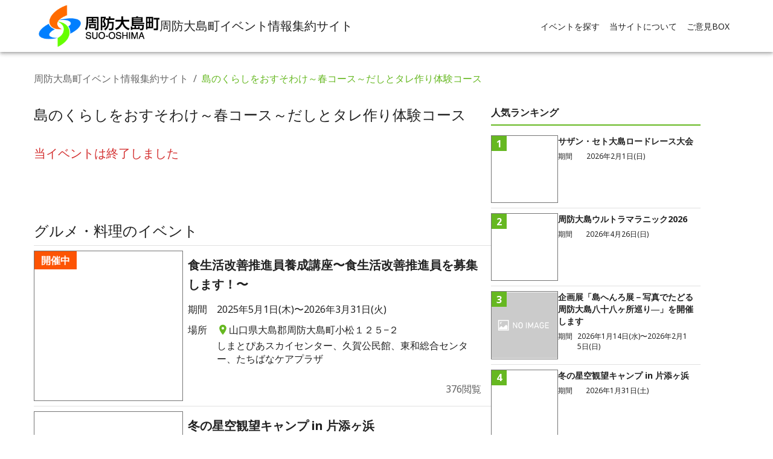

--- FILE ---
content_type: text/html; charset=utf-8
request_url: https://suo-oshima-event.com/events/01HVK2JGQKHXYJTVBTGBR59EH3
body_size: 45295
content:
<!DOCTYPE html><html lang="ja"><head><meta charSet="utf-8"/><meta name="viewport" content="width=device-width, initial-scale=1"/><link rel="preload" href="/_next/static/media/6fbf1705941b1f7b-s.p.e1507c75.woff2" as="font" crossorigin="" type="font/woff2"/><link rel="preload" href="/_next/static/media/7080cdecaf591310-s.p.15ae4d58.woff2" as="font" crossorigin="" type="font/woff2"/><link rel="preload" href="/_next/static/media/72f6ce0efbae554a-s.p.987886c3.woff2" as="font" crossorigin="" type="font/woff2"/><link rel="preload" href="/_next/static/media/7316988e47315fa1-s.p.9368e620.woff2" as="font" crossorigin="" type="font/woff2"/><link rel="preload" href="/_next/static/media/73a15ce269059a1c-s.p.57928530.woff2" as="font" crossorigin="" type="font/woff2"/><link rel="preload" href="/_next/static/media/77f293aaa3e27257-s.p.a0a9abbb.woff2" as="font" crossorigin="" type="font/woff2"/><link rel="preload" href="/_next/static/media/782f7439fda801dc-s.p.bba1c414.woff2" as="font" crossorigin="" type="font/woff2"/><link rel="preload" href="/_next/static/media/78a50a40af06e41a-s.p.7370b391.woff2" as="font" crossorigin="" type="font/woff2"/><link rel="preload" href="/_next/static/media/7ab6afd48b524f0b-s.p.5d48c54d.woff2" as="font" crossorigin="" type="font/woff2"/><link rel="preload" href="/_next/static/media/7e8de2d07c40580a-s.p.ea6a90f9.woff2" as="font" crossorigin="" type="font/woff2"/><link rel="preload" href="/_next/static/media/847150bdf29c84c8-s.p.e1b7ed06.woff2" as="font" crossorigin="" type="font/woff2"/><link rel="preload" href="/_next/static/media/8684c662f6cc166c-s.p.985c365a.woff2" as="font" crossorigin="" type="font/woff2"/><link rel="preload" href="/_next/static/media/86a96e71bdd7b63d-s.p.49aa1051.woff2" as="font" crossorigin="" type="font/woff2"/><link rel="preload" href="/_next/static/media/86b571f6ec83bed0-s.p.4768659d.woff2" as="font" crossorigin="" type="font/woff2"/><link rel="preload" href="/_next/static/media/86c863bb04a64aeb-s.p.15e0c7ab.woff2" as="font" crossorigin="" type="font/woff2"/><link rel="preload" href="/_next/static/media/87a13025d8ae1e88-s.p.e0494166.woff2" as="font" crossorigin="" type="font/woff2"/><link rel="preload" href="/_next/static/media/87fdcd5892332917-s.p.f626a7db.woff2" as="font" crossorigin="" type="font/woff2"/><link rel="preload" href="/_next/static/media/8889b7e3157c6751-s.p.fcc13a12.woff2" as="font" crossorigin="" type="font/woff2"/><link rel="preload" href="/_next/static/media/8bc13ad32425618c-s.p.a89778a1.woff2" as="font" crossorigin="" type="font/woff2"/><link rel="preload" href="/_next/static/media/8c777e1d9c452bd0-s.p.e118d744.woff2" as="font" crossorigin="" type="font/woff2"/><link rel="preload" href="/_next/static/media/8e10bbb4fee42ba4-s.p.fe4e5ffd.woff2" as="font" crossorigin="" type="font/woff2"/><link rel="preload" href="/_next/static/media/8f14fe9a9042c1c4-s.p.4f265d99.woff2" as="font" crossorigin="" type="font/woff2"/><link rel="preload" href="/_next/static/media/90069826eeac5b96-s.p.4928ff32.woff2" as="font" crossorigin="" type="font/woff2"/><link rel="preload" href="/_next/static/media/90e2e3a567eefba6-s.p.c0e0cf5b.woff2" as="font" crossorigin="" type="font/woff2"/><link rel="preload" href="/_next/static/media/930c448e1fea170f-s.p.9d4681e1.woff2" as="font" crossorigin="" type="font/woff2"/><link rel="preload" href="/_next/static/media/956861008d0c32b6-s.p.f6a881c0.woff2" as="font" crossorigin="" type="font/woff2"/><link rel="preload" href="/_next/static/media/95d7de8c3d15cea0-s.p.dd2d3cd8.woff2" as="font" crossorigin="" type="font/woff2"/><link rel="preload" href="/_next/static/media/962c7fdf136f22e6-s.p.e9906ca8.woff2" as="font" crossorigin="" type="font/woff2"/><link rel="preload" href="/_next/static/media/9dc6e6201a39fa4e-s.p.eba5c1dc.woff2" as="font" crossorigin="" type="font/woff2"/><link rel="preload" href="/_next/static/media/9e0050e0338c5383-s.p.c684d840.woff2" as="font" crossorigin="" type="font/woff2"/><link rel="preload" href="/_next/static/media/9ed9f4b92c7c7755-s.p.1aaedf8a.woff2" as="font" crossorigin="" type="font/woff2"/><link rel="preload" href="/_next/static/media/9f5e62c95c3d3ea6-s.p.555d18a1.woff2" as="font" crossorigin="" type="font/woff2"/><link rel="preload" href="/_next/static/media/9ff1cc641b7bced1-s.p.7edf4493.woff2" as="font" crossorigin="" type="font/woff2"/><link rel="preload" href="/_next/static/media/a11b7145538165f1-s.p.483dea59.woff2" as="font" crossorigin="" type="font/woff2"/><link rel="preload" href="/_next/static/media/a1afc6f24bd19250-s.p.582920f1.woff2" as="font" crossorigin="" type="font/woff2"/><link rel="preload" href="/_next/static/media/a30b0e8cbd20b4b5-s.p.185df2f6.woff2" as="font" crossorigin="" type="font/woff2"/><link rel="preload" href="/_next/static/media/a3d2002cb49939c5-s.p.9ff69bc9.woff2" as="font" crossorigin="" type="font/woff2"/><link rel="preload" href="/_next/static/media/a410535ceae5a8cc-s.p.c1019bbb.woff2" as="font" crossorigin="" type="font/woff2"/><link rel="preload" href="/_next/static/media/a4a8d8d9baab500a-s.p.3be0ec52.woff2" as="font" crossorigin="" type="font/woff2"/><link rel="preload" href="/_next/static/media/a61769e47e14ad53-s.p.a0e4399a.woff2" as="font" crossorigin="" type="font/woff2"/><link rel="preload" href="/_next/static/media/a7491f82f4ebdb58-s.p.902c3807.woff2" as="font" crossorigin="" type="font/woff2"/><link rel="preload" href="/_next/static/media/ab2a51191a4293ae-s.p.7d4cd0a7.woff2" as="font" crossorigin="" type="font/woff2"/><link rel="preload" href="/_next/static/media/b0c36dd03d977c00-s.p.f454ac50.woff2" as="font" crossorigin="" type="font/woff2"/><link rel="preload" href="/_next/static/media/b1226de7f4f04833-s.p.df29296e.woff2" as="font" crossorigin="" type="font/woff2"/><link rel="preload" href="/_next/static/media/b201fe84239d30cd-s.p.f78bbfdf.woff2" as="font" crossorigin="" type="font/woff2"/><link rel="preload" href="/_next/static/media/b32c7c2220ec45f3-s.p.55f97601.woff2" as="font" crossorigin="" type="font/woff2"/><link rel="preload" href="/_next/static/media/baafc7c6ef0247d3-s.p.d68f0f20.woff2" as="font" crossorigin="" type="font/woff2"/><link rel="preload" href="/_next/static/media/bad6cf63e3f83b2b-s.p.e9dbd00f.woff2" as="font" crossorigin="" type="font/woff2"/><link rel="preload" href="/_next/static/media/c33d28e5e467e859-s.p.9b39fccb.woff2" as="font" crossorigin="" type="font/woff2"/><link rel="preload" href="/_next/static/media/c37af1463224f35c-s.p.d135678e.woff2" as="font" crossorigin="" type="font/woff2"/><link rel="preload" href="/_next/static/media/c43729afa56d288d-s.p.afe68af0.woff2" as="font" crossorigin="" type="font/woff2"/><link rel="preload" href="/_next/static/media/c9a153e00f1e0b8a-s.p.d37c367f.woff2" as="font" crossorigin="" type="font/woff2"/><link rel="preload" href="/_next/static/media/c9dd1411153eebdf-s.p.b2482976.woff2" as="font" crossorigin="" type="font/woff2"/><link rel="preload" href="/_next/static/media/cbaffb9b487c0604-s.p.24afb63c.woff2" as="font" crossorigin="" type="font/woff2"/><link rel="preload" href="/_next/static/media/cbcd45e4368945d0-s.p.c53283da.woff2" as="font" crossorigin="" type="font/woff2"/><link rel="preload" href="/_next/static/media/cdac2b4c6ccdd616-s.p.157a65b6.woff2" as="font" crossorigin="" type="font/woff2"/><link rel="preload" href="/_next/static/media/d26c037e610c4295-s.p.739b70b4.woff2" as="font" crossorigin="" type="font/woff2"/><link rel="preload" href="/_next/static/media/d850accda5786591-s.p.e15974c5.woff2" as="font" crossorigin="" type="font/woff2"/><link rel="preload" href="/_next/static/media/d942404cc0dffb2e-s.p.c1c04722.woff2" as="font" crossorigin="" type="font/woff2"/><link rel="preload" href="/_next/static/media/db2959b584834131-s.p.3eb43772.woff2" as="font" crossorigin="" type="font/woff2"/><link rel="preload" href="/_next/static/media/dc6d2a64e9dbf3bc-s.p.4b9eb7a1.woff2" as="font" crossorigin="" type="font/woff2"/><link rel="preload" href="/_next/static/media/dc74f6afad6bd181-s.p.3d8446a3.woff2" as="font" crossorigin="" type="font/woff2"/><link rel="preload" href="/_next/static/media/e15424ee71f51a48-s.p.9e17906d.woff2" as="font" crossorigin="" type="font/woff2"/><link rel="preload" href="/_next/static/media/e5153d1ce33358b2-s.p.f91db2f8.woff2" as="font" crossorigin="" type="font/woff2"/><link rel="preload" href="/_next/static/media/e55a132fcf132209-s.p.d2867c67.woff2" as="font" crossorigin="" type="font/woff2"/><link rel="preload" href="/_next/static/media/e74a8fd69830f965-s.p.9b86b857.woff2" as="font" crossorigin="" type="font/woff2"/><link rel="preload" href="/_next/static/media/e97f312bc8572522-s.p.66a1c05c.woff2" as="font" crossorigin="" type="font/woff2"/><link rel="preload" href="/_next/static/media/e9a8534b73f437b9-s.p.42ed3947.woff2" as="font" crossorigin="" type="font/woff2"/><link rel="preload" href="/_next/static/media/eac5984280dafdea-s.p.64da4969.woff2" as="font" crossorigin="" type="font/woff2"/><link rel="preload" href="/_next/static/media/f25d1b0be5be9981-s.p.544de5e7.woff2" as="font" crossorigin="" type="font/woff2"/><link rel="preload" href="/_next/static/media/f626b1fcb7c9b485-s.p.04c65f48.woff2" as="font" crossorigin="" type="font/woff2"/><link rel="preload" href="/_next/static/media/f7c6ef70bc5ed977-s.p.398c4222.woff2" as="font" crossorigin="" type="font/woff2"/><link rel="preload" href="/_next/static/media/f89d69a43f4813c1-s.p.ce5ca07e.woff2" as="font" crossorigin="" type="font/woff2"/><link rel="stylesheet" href="/_next/static/chunks/4deafd691651d13f.css" data-precedence="next"/><link rel="stylesheet" href="/_next/static/chunks/2c00a0ad0d70e818.css" data-precedence="next"/><link rel="preload" as="script" fetchPriority="low" href="/_next/static/chunks/8096643942e5e16f.js"/><script src="/_next/static/chunks/f076932cd26b3c59.js" async=""></script><script src="/_next/static/chunks/895b3f61e63c4328.js" async=""></script><script src="/_next/static/chunks/9239a919813c51a8.js" async=""></script><script src="/_next/static/chunks/turbopack-7a7cb9013b3ed627.js" async=""></script><script src="/_next/static/chunks/c8802fe62d3077a7.js" async=""></script><script src="/_next/static/chunks/ae3a7565a1deeb99.js" async=""></script><script src="/_next/static/chunks/d43529f302db67a5.js" async=""></script><script src="/_next/static/chunks/21188cc627423080.js" async=""></script><script src="/_next/static/chunks/aab6c66d277dbd15.js" async=""></script><script src="/_next/static/chunks/86868225b0ec4c85.js" async=""></script><script src="/_next/static/chunks/9708c64468c36d0f.js" async=""></script><script async="" src="https://www.googletagmanager.com/gtag/js?id=G-2ZBXJJ328W"></script><script src="/_next/static/chunks/f59313a427217e20.js" async=""></script><script src="/_next/static/chunks/736569f870fb3b21.js" async=""></script><script src="/_next/static/chunks/f98b0dbb4389011e.js" async=""></script><meta name="next-size-adjust" content=""/><title>島のくらしをおすそわけ～春コース～だしとタレ作り体験コース | 周防大島町イベント情報集約サイト</title><meta name="description" content="周防大島町内で開催されるイベント情報を集約しています。町民の方も観光でいらっしゃった方も、たくさんのイベントが開催されていますので、情報を確認いただきぜひお出かけください。当サイト上で皆様のご意見・ご感想を受け付けておりますのでぜひ皆様の声をお聞かせください。"/><meta name="keywords" content="周防大島町イベント情報集約サイト,周防大島町,イベント"/><meta name="robots" content="index"/><meta property="og:title" content="島のくらしをおすそわけ～春コース～だしとタレ作り体験コース | 周防大島町イベント情報集約サイト"/><meta property="og:description" content="周防大島町内で開催されるイベント情報を集約しています。町民の方も観光でいらっしゃった方も、たくさんのイベントが開催されていますので、情報を確認いただきぜひお出かけください。当サイト上で皆様のご意見・ご感想を受け付けておりますのでぜひ皆様の声をお聞かせください。"/><meta name="twitter:card" content="summary"/><meta name="twitter:title" content="島のくらしをおすそわけ～春コース～だしとタレ作り体験コース | 周防大島町イベント情報集約サイト"/><meta name="twitter:description" content="周防大島町内で開催されるイベント情報を集約しています。町民の方も観光でいらっしゃった方も、たくさんのイベントが開催されていますので、情報を確認いただきぜひお出かけください。当サイト上で皆様のご意見・ご感想を受け付けておりますのでぜひ皆様の声をお聞かせください。"/><link rel="icon" href="https://s3.ap-northeast-1.amazonaws.com/municipality.image/suo-oshima-event.com/favicon.ico"/><link rel="apple-touch-icon" href="https://s3.ap-northeast-1.amazonaws.com/municipality.image/suo-oshima-event.com/favicon.ico"/><link rel="icon" href="https://s3.ap-northeast-1.amazonaws.com/municipality.image/suo-oshima-event.com/favicon.ico" type="image/x-icon"/><script id="google-analytics">
          window.dataLayer = window.dataLayer || [];
          function gtag(){dataLayer.push(arguments);}
          gtag('js', new Date());
 
          gtag('config', 'G-2ZBXJJ328W');
        </script><script src="/_next/static/chunks/a6dad97d9634a72d.js" noModule=""></script><style data-emotion="css-global kn0spo">html{-webkit-font-smoothing:antialiased;-moz-osx-font-smoothing:grayscale;box-sizing:border-box;-webkit-text-size-adjust:100%;}*,*::before,*::after{box-sizing:inherit;}strong,b{font-weight:700;}body{margin:0;color:rgba(0, 0, 0, 0.87);font-family:inherit;font-weight:400;font-size:1rem;line-height:1.5;background-color:#fff;}@media print{body{background-color:#fff;}}body::backdrop{background-color:#fff;}</style><style data-emotion="css-global animation-c7515d">@-webkit-keyframes animation-c7515d{0%{opacity:1;}50%{opacity:0.4;}100%{opacity:1;}}@keyframes animation-c7515d{0%{opacity:1;}50%{opacity:0.4;}100%{opacity:1;}}</style><style data-emotion="css ax1h0y 1j3j8vs fadt2 11aqbi4 1okzxri hkx3jt 1rgdfbc 1f39jso 0 5w4cce wy1c72 mwkff7 1gndw20 14j8mhq 14rdsw0 ex8pf2 187bl76 q6cl48 q7mezt 14yoxd 1e3q8t rm8n6v 1ttn2mm 1q5ekwn 1kzygzq xm0ih5 1xdhyk6 apmywf 51eq8m 1ttcndq ub0mep 1nd5pgh 12920pu 101qtac 4k0zo0 zitybv 16b94ta o8y1dd 1te71w7 17jk9w6 1xlzx9v blkdrf 1d2f2as kwpt08 4sf032 hpgf8j 13ohcsm 19jebr8 19hkpd7 fiq9q0 kn4k91 125t58t 21m6ca 18m8hyu">.css-ax1h0y{display:-webkit-box;display:-webkit-flex;display:-ms-flexbox;display:flex;-webkit-flex-direction:column;-ms-flex-direction:column;flex-direction:column;width:100%;box-sizing:border-box;-webkit-flex-shrink:0;-ms-flex-negative:0;flex-shrink:0;position:static;--AppBar-background:#66B821;--AppBar-color:#fff;background-color:var(--AppBar-background);color:var(--AppBar-color);background-color:white;color:inherit;}.css-1j3j8vs{background-color:#fff;color:rgba(0, 0, 0, 0.87);-webkit-transition:box-shadow 300ms cubic-bezier(0.4, 0, 0.2, 1) 0ms;transition:box-shadow 300ms cubic-bezier(0.4, 0, 0.2, 1) 0ms;box-shadow:var(--Paper-shadow);background-image:var(--Paper-overlay);display:-webkit-box;display:-webkit-flex;display:-ms-flexbox;display:flex;-webkit-flex-direction:column;-ms-flex-direction:column;flex-direction:column;width:100%;box-sizing:border-box;-webkit-flex-shrink:0;-ms-flex-negative:0;flex-shrink:0;position:static;--AppBar-background:#66B821;--AppBar-color:#fff;background-color:var(--AppBar-background);color:var(--AppBar-color);background-color:white;color:inherit;}.css-fadt2{position:relative;display:-webkit-box;display:-webkit-flex;display:-ms-flexbox;display:flex;-webkit-align-items:center;-webkit-box-align:center;-ms-flex-align:center;align-items:center;padding-left:16px;padding-right:16px;min-height:56px;}@media (min-width:600px){.css-fadt2{padding-left:24px;padding-right:24px;}}@media (min-width:0px){@media (orientation: landscape){.css-fadt2{min-height:48px;}}}@media (min-width:600px){.css-fadt2{min-height:64px;}}@media (min-width:0px){.css-fadt2{padding:0px;}}.css-11aqbi4{width:100%;margin-left:auto;box-sizing:border-box;margin-right:auto;padding-left:16px;padding-right:16px;padding-left:16px;padding-right:16px;padding-top:8px;padding-bottom:8px;display:-webkit-box;display:-webkit-flex;display:-ms-flexbox;display:flex;-webkit-box-pack:justify;-webkit-justify-content:space-between;justify-content:space-between;-webkit-align-items:center;-webkit-box-align:center;-ms-flex-align:center;align-items:center;gap:8px;}@media (min-width:600px){.css-11aqbi4{padding-left:24px;padding-right:24px;}}@media (min-width:1200px){.css-11aqbi4{max-width:1200px;}}.css-1okzxri{display:-webkit-box;display:-webkit-flex;display:-ms-flexbox;display:flex;-webkit-align-items:center;-webkit-box-align:center;-ms-flex-align:center;align-items:center;-webkit-box-flex-wrap:wrap;-webkit-flex-wrap:wrap;-ms-flex-wrap:wrap;flex-wrap:wrap;-webkit-column-gap:16px;column-gap:16px;row-gap:8px;}.css-hkx3jt{display:-webkit-inline-box;display:-webkit-inline-flex;display:-ms-inline-flexbox;display:inline-flex;-webkit-align-items:center;-webkit-box-align:center;-ms-flex-align:center;align-items:center;-webkit-box-pack:center;-ms-flex-pack:center;-webkit-justify-content:center;justify-content:center;position:relative;box-sizing:border-box;-webkit-tap-highlight-color:transparent;background-color:transparent;outline:0;border:0;margin:0;border-radius:0;padding:0;cursor:pointer;-webkit-user-select:none;-moz-user-select:none;-ms-user-select:none;user-select:none;vertical-align:middle;-moz-appearance:none;-webkit-appearance:none;-webkit-text-decoration:none;text-decoration:none;color:inherit;}.css-hkx3jt::-moz-focus-inner{border-style:none;}.css-hkx3jt.Mui-disabled{pointer-events:none;cursor:default;}@media print{.css-hkx3jt{-webkit-print-color-adjust:exact;color-adjust:exact;}}.css-1rgdfbc{display:block;-webkit-background-size:cover;background-size:cover;background-repeat:no-repeat;-webkit-background-position:center;background-position:center;width:100%;object-fit:cover;object-fit:contain;}@media (min-width:0px){.css-1rgdfbc{width:120px;height:42px;}}@media (min-width:600px){.css-1rgdfbc{width:120px;height:42px;}}@media (min-width:900px){.css-1rgdfbc{width:200px;height:70px;}}.css-1f39jso{margin:0;font-family:inherit;font-weight:500;font-size:1.25rem;line-height:1.6;}@media (min-width:0px){.css-1f39jso{font-size:1rem;}}@media (min-width:600px){.css-1f39jso{font-size:1.25rem;}}@media (min-width:0px){.css-5w4cce{display:none;}}@media (min-width:600px){.css-5w4cce{display:none;}}@media (min-width:900px){.css-5w4cce{display:block;}}.css-wy1c72{list-style:none;margin:0;padding:0;position:relative;padding-top:8px;padding-bottom:8px;display:-webkit-box;display:-webkit-flex;display:-ms-flexbox;display:flex;-webkit-flex-direction:row;-ms-flex-direction:row;flex-direction:row;}.css-mwkff7{display:-webkit-box;display:-webkit-flex;display:-ms-flexbox;display:flex;-webkit-box-pack:start;-ms-flex-pack:start;-webkit-justify-content:flex-start;justify-content:flex-start;-webkit-align-items:center;-webkit-box-align:center;-ms-flex-align:center;align-items:center;position:relative;-webkit-text-decoration:none;text-decoration:none;width:100%;box-sizing:border-box;text-align:left;padding-top:8px;padding-bottom:8px;padding-left:16px;padding-right:16px;padding:0px;}@media (min-width:900px){.css-mwkff7{width:-webkit-max-content;width:-moz-max-content;width:max-content;}}.css-1gndw20{display:-webkit-box;display:-webkit-flex;display:-ms-flexbox;display:flex;-webkit-box-flex:1;-webkit-flex-grow:1;-ms-flex-positive:1;flex-grow:1;-webkit-box-pack:start;-ms-flex-pack:start;-webkit-justify-content:flex-start;justify-content:flex-start;-webkit-align-items:center;-webkit-box-align:center;-ms-flex-align:center;align-items:center;position:relative;-webkit-text-decoration:none;text-decoration:none;min-width:0;box-sizing:border-box;text-align:left;padding-top:8px;padding-bottom:8px;-webkit-transition:background-color 150ms cubic-bezier(0.4, 0, 0.2, 1) 0ms;transition:background-color 150ms cubic-bezier(0.4, 0, 0.2, 1) 0ms;padding-left:16px;padding-right:16px;padding-top:4px;padding-bottom:4px;padding-left:8px;padding-right:8px;}.css-1gndw20:hover{-webkit-text-decoration:none;text-decoration:none;background-color:rgba(0, 0, 0, 0.04);}@media (hover: none){.css-1gndw20:hover{background-color:transparent;}}.css-1gndw20.Mui-selected{background-color:rgba(102, 184, 33, 0.08);}.css-1gndw20.Mui-selected.Mui-focusVisible{background-color:rgba(102, 184, 33, 0.2);}.css-1gndw20.Mui-selected:hover{background-color:rgba(102, 184, 33, 0.12);}@media (hover: none){.css-1gndw20.Mui-selected:hover{background-color:rgba(102, 184, 33, 0.08);}}.css-1gndw20.Mui-focusVisible{background-color:rgba(0, 0, 0, 0.12);}.css-1gndw20.Mui-disabled{opacity:0.38;}.css-14j8mhq{display:-webkit-inline-box;display:-webkit-inline-flex;display:-ms-inline-flexbox;display:inline-flex;-webkit-align-items:center;-webkit-box-align:center;-ms-flex-align:center;align-items:center;-webkit-box-pack:center;-ms-flex-pack:center;-webkit-justify-content:center;justify-content:center;position:relative;box-sizing:border-box;-webkit-tap-highlight-color:transparent;background-color:transparent;outline:0;border:0;margin:0;border-radius:0;padding:0;cursor:pointer;-webkit-user-select:none;-moz-user-select:none;-ms-user-select:none;user-select:none;vertical-align:middle;-moz-appearance:none;-webkit-appearance:none;-webkit-text-decoration:none;text-decoration:none;color:inherit;display:-webkit-box;display:-webkit-flex;display:-ms-flexbox;display:flex;-webkit-box-flex:1;-webkit-flex-grow:1;-ms-flex-positive:1;flex-grow:1;-webkit-box-pack:start;-ms-flex-pack:start;-webkit-justify-content:flex-start;justify-content:flex-start;-webkit-align-items:center;-webkit-box-align:center;-ms-flex-align:center;align-items:center;position:relative;-webkit-text-decoration:none;text-decoration:none;min-width:0;box-sizing:border-box;text-align:left;padding-top:8px;padding-bottom:8px;-webkit-transition:background-color 150ms cubic-bezier(0.4, 0, 0.2, 1) 0ms;transition:background-color 150ms cubic-bezier(0.4, 0, 0.2, 1) 0ms;padding-left:16px;padding-right:16px;padding-top:4px;padding-bottom:4px;padding-left:8px;padding-right:8px;}.css-14j8mhq::-moz-focus-inner{border-style:none;}.css-14j8mhq.Mui-disabled{pointer-events:none;cursor:default;}@media print{.css-14j8mhq{-webkit-print-color-adjust:exact;color-adjust:exact;}}.css-14j8mhq:hover{-webkit-text-decoration:none;text-decoration:none;background-color:rgba(0, 0, 0, 0.04);}@media (hover: none){.css-14j8mhq:hover{background-color:transparent;}}.css-14j8mhq.Mui-selected{background-color:rgba(102, 184, 33, 0.08);}.css-14j8mhq.Mui-selected.Mui-focusVisible{background-color:rgba(102, 184, 33, 0.2);}.css-14j8mhq.Mui-selected:hover{background-color:rgba(102, 184, 33, 0.12);}@media (hover: none){.css-14j8mhq.Mui-selected:hover{background-color:rgba(102, 184, 33, 0.08);}}.css-14j8mhq.Mui-focusVisible{background-color:rgba(0, 0, 0, 0.12);}.css-14j8mhq.Mui-disabled{opacity:0.38;}.css-14rdsw0{-webkit-flex:1 1 auto;-ms-flex:1 1 auto;flex:1 1 auto;min-width:0;margin-top:4px;margin-bottom:4px;}.MuiTypography-root:where(.css-14rdsw0 .MuiListItemText-primary){display:block;}.MuiTypography-root:where(.css-14rdsw0 .MuiListItemText-secondary){display:block;}.css-ex8pf2{margin:0;font-family:inherit;font-weight:400;font-size:0.875rem;line-height:1.43;}.css-187bl76{text-align:center;-webkit-flex:0 0 auto;-ms-flex:0 0 auto;flex:0 0 auto;font-size:1.5rem;padding:8px;border-radius:50%;color:rgba(0, 0, 0, 0.54);-webkit-transition:background-color 150ms cubic-bezier(0.4, 0, 0.2, 1) 0ms;transition:background-color 150ms cubic-bezier(0.4, 0, 0.2, 1) 0ms;--IconButton-hoverBg:rgba(0, 0, 0, 0.04);margin-left:-12px;color:#66B821;--IconButton-hoverBg:rgba(102, 184, 33, 0.04);}.css-187bl76:hover{background-color:var(--IconButton-hoverBg);}@media (hover: none){.css-187bl76:hover{background-color:transparent;}}.css-187bl76.Mui-disabled{background-color:transparent;color:rgba(0, 0, 0, 0.26);}.css-187bl76.MuiIconButton-loading{color:transparent;}@media (min-width:600px){.css-187bl76{display:block;}}@media (min-width:900px){.css-187bl76{display:none;}}.css-q6cl48{display:-webkit-inline-box;display:-webkit-inline-flex;display:-ms-inline-flexbox;display:inline-flex;-webkit-align-items:center;-webkit-box-align:center;-ms-flex-align:center;align-items:center;-webkit-box-pack:center;-ms-flex-pack:center;-webkit-justify-content:center;justify-content:center;position:relative;box-sizing:border-box;-webkit-tap-highlight-color:transparent;background-color:transparent;outline:0;border:0;margin:0;border-radius:0;padding:0;cursor:pointer;-webkit-user-select:none;-moz-user-select:none;-ms-user-select:none;user-select:none;vertical-align:middle;-moz-appearance:none;-webkit-appearance:none;-webkit-text-decoration:none;text-decoration:none;color:inherit;text-align:center;-webkit-flex:0 0 auto;-ms-flex:0 0 auto;flex:0 0 auto;font-size:1.5rem;padding:8px;border-radius:50%;color:rgba(0, 0, 0, 0.54);-webkit-transition:background-color 150ms cubic-bezier(0.4, 0, 0.2, 1) 0ms;transition:background-color 150ms cubic-bezier(0.4, 0, 0.2, 1) 0ms;--IconButton-hoverBg:rgba(0, 0, 0, 0.04);margin-left:-12px;color:#66B821;--IconButton-hoverBg:rgba(102, 184, 33, 0.04);}.css-q6cl48::-moz-focus-inner{border-style:none;}.css-q6cl48.Mui-disabled{pointer-events:none;cursor:default;}@media print{.css-q6cl48{-webkit-print-color-adjust:exact;color-adjust:exact;}}.css-q6cl48:hover{background-color:var(--IconButton-hoverBg);}@media (hover: none){.css-q6cl48:hover{background-color:transparent;}}.css-q6cl48.Mui-disabled{background-color:transparent;color:rgba(0, 0, 0, 0.26);}.css-q6cl48.MuiIconButton-loading{color:transparent;}@media (min-width:600px){.css-q6cl48{display:block;}}@media (min-width:900px){.css-q6cl48{display:none;}}.css-q7mezt{-webkit-user-select:none;-moz-user-select:none;-ms-user-select:none;user-select:none;width:1em;height:1em;display:inline-block;-webkit-flex-shrink:0;-ms-flex-negative:0;flex-shrink:0;-webkit-transition:fill 200ms cubic-bezier(0.4, 0, 0.2, 1) 0ms;transition:fill 200ms cubic-bezier(0.4, 0, 0.2, 1) 0ms;fill:currentColor;font-size:1.5rem;}.css-14yoxd{z-index:1200;}.css-1e3q8t{display:-webkit-box;display:-webkit-flex;display:-ms-flexbox;display:flex;-webkit-flex-direction:column;-ms-flex-direction:column;flex-direction:column;width:100%;box-sizing:border-box;-webkit-flex-shrink:0;-ms-flex-negative:0;flex-shrink:0;position:static;--AppBar-background:#66B821;--AppBar-color:#fff;background-color:var(--AppBar-background);color:var(--AppBar-color);margin-top:auto;}.css-rm8n6v{background-color:#fff;color:rgba(0, 0, 0, 0.87);-webkit-transition:box-shadow 300ms cubic-bezier(0.4, 0, 0.2, 1) 0ms;transition:box-shadow 300ms cubic-bezier(0.4, 0, 0.2, 1) 0ms;box-shadow:var(--Paper-shadow);background-image:var(--Paper-overlay);display:-webkit-box;display:-webkit-flex;display:-ms-flexbox;display:flex;-webkit-flex-direction:column;-ms-flex-direction:column;flex-direction:column;width:100%;box-sizing:border-box;-webkit-flex-shrink:0;-ms-flex-negative:0;flex-shrink:0;position:static;--AppBar-background:#66B821;--AppBar-color:#fff;background-color:var(--AppBar-background);color:var(--AppBar-color);margin-top:auto;}.css-1ttn2mm{position:relative;display:-webkit-box;display:-webkit-flex;display:-ms-flexbox;display:flex;-webkit-align-items:center;-webkit-box-align:center;-ms-flex-align:center;align-items:center;padding-left:16px;padding-right:16px;min-height:56px;display:-webkit-box;display:-webkit-flex;display:-ms-flexbox;display:flex;-webkit-box-pack:center;-ms-flex-pack:center;-webkit-justify-content:center;justify-content:center;}@media (min-width:600px){.css-1ttn2mm{padding-left:24px;padding-right:24px;}}@media (min-width:0px){@media (orientation: landscape){.css-1ttn2mm{min-height:48px;}}}@media (min-width:600px){.css-1ttn2mm{min-height:64px;}}.css-1q5ekwn{margin:0;font-family:inherit;font-weight:400;font-size:0.75rem;line-height:1.66;color:#fff;}.css-1kzygzq{width:100%;margin-left:auto;box-sizing:border-box;margin-right:auto;padding-left:16px;padding-right:16px;}@media (min-width:600px){.css-1kzygzq{padding-left:24px;padding-right:24px;}}@media (min-width:1200px){.css-1kzygzq{max-width:1200px;}}@media (min-width:0px){.css-1kzygzq{padding-left:8px;padding-right:8px;}}@media (min-width:600px){.css-1kzygzq{padding-left:16px;padding-right:16px;}}@media (min-width:0px){.css-xm0ih5{display:none;margin-top:16px;margin-left:8px;margin-right:8px;}}@media (min-width:600px){.css-xm0ih5{display:block;margin-top:32px;margin-left:0px;margin-right:0px;}}.css-apmywf{margin:0;font-family:inherit;font-weight:400;font-size:1rem;line-height:1.5;color:rgba(0, 0, 0, 0.6);}.css-51eq8m{display:-webkit-box;display:-webkit-flex;display:-ms-flexbox;display:flex;-webkit-box-flex-wrap:wrap;-webkit-flex-wrap:wrap;-ms-flex-wrap:wrap;flex-wrap:wrap;-webkit-align-items:center;-webkit-box-align:center;-ms-flex-align:center;align-items:center;padding:0;margin:0;list-style:none;}.css-1ttcndq{-webkit-text-decoration:none;text-decoration:none;color:inherit;}.css-1ttcndq:hover{-webkit-text-decoration:underline;text-decoration:underline;}.css-ub0mep{margin:0;font:inherit;line-height:inherit;letter-spacing:inherit;color:inherit;-webkit-text-decoration:none;text-decoration:none;color:inherit;}.css-ub0mep:hover{-webkit-text-decoration:underline;text-decoration:underline;}.css-1nd5pgh{display:-webkit-box;display:-webkit-flex;display:-ms-flexbox;display:flex;-webkit-user-select:none;-moz-user-select:none;-ms-user-select:none;user-select:none;margin-left:8px;margin-right:8px;}.css-12920pu{margin:0;font-family:inherit;font-weight:400;font-size:1rem;line-height:1.5;color:#66B821;}.css-101qtac{--Grid-columns:12;--Grid-columnSpacing:64px;--Grid-rowSpacing:0px;-webkit-flex-direction:row;-ms-flex-direction:row;flex-direction:row;min-width:0;box-sizing:border-box;display:-webkit-box;display:-webkit-flex;display:-ms-flexbox;display:flex;-webkit-box-flex-wrap:wrap;-webkit-flex-wrap:wrap;-ms-flex-wrap:wrap;flex-wrap:wrap;gap:var(--Grid-rowSpacing) var(--Grid-columnSpacing);margin-top:0px;}.css-101qtac >*{--Grid-parent-columns:12;}.css-101qtac >*{--Grid-parent-columnSpacing:64px;}.css-101qtac >*{--Grid-parent-rowSpacing:0px;}.css-101qtac >.MuiGrid-item{padding-top:0px;}.css-4k0zo0{-webkit-box-flex:0;-webkit-flex-grow:0;-ms-flex-positive:0;flex-grow:0;-webkit-flex-basis:auto;-ms-flex-preferred-size:auto;flex-basis:auto;width:calc(100% * 12 / var(--Grid-parent-columns) - (var(--Grid-parent-columns) - 12) * (var(--Grid-parent-columnSpacing) / var(--Grid-parent-columns)));min-width:0;box-sizing:border-box;}@media (min-width:900px){.css-4k0zo0{-webkit-box-flex:0;-webkit-flex-grow:0;-ms-flex-positive:0;flex-grow:0;-webkit-flex-basis:auto;-ms-flex-preferred-size:auto;flex-basis:auto;width:calc(100% * 8 / var(--Grid-parent-columns) - (var(--Grid-parent-columns) - 8) * (var(--Grid-parent-columnSpacing) / var(--Grid-parent-columns)));}}@media (min-width:0px){.css-4k0zo0{margin-left:8px;margin-right:8px;}}@media (min-width:600px){.css-4k0zo0{margin-left:0px;margin-right:0px;}}.css-zitybv{margin-top:32px;margin-bottom:32px;}@media (min-width:0px){.css-16b94ta{margin-top:16px;margin-bottom:16px;}}@media (min-width:600px){.css-16b94ta{margin-top:32px;margin-bottom:32px;}}.css-o8y1dd{margin:0;font-family:inherit;font-weight:400;font-size:1.5rem;line-height:1.334;}@media (min-width:0px){.css-o8y1dd{font-size:1.25rem;}}@media (min-width:600px){.css-o8y1dd{font-size:1.5rem;}}.css-1te71w7{margin:0;font-family:inherit;font-weight:500;font-size:1.25rem;line-height:1.6;color:#d32f2f;}.css-17jk9w6{-webkit-box-flex:0;-webkit-flex-grow:0;-ms-flex-positive:0;flex-grow:0;-webkit-flex-basis:auto;-ms-flex-preferred-size:auto;flex-basis:auto;width:calc(100% * 12 / var(--Grid-parent-columns) - (var(--Grid-parent-columns) - 12) * (var(--Grid-parent-columnSpacing) / var(--Grid-parent-columns)));min-width:0;box-sizing:border-box;}@media (min-width:900px){.css-17jk9w6{-webkit-box-flex:0;-webkit-flex-grow:0;-ms-flex-positive:0;flex-grow:0;-webkit-flex-basis:auto;-ms-flex-preferred-size:auto;flex-basis:auto;width:calc(100% * 4 / var(--Grid-parent-columns) - (var(--Grid-parent-columns) - 4) * (var(--Grid-parent-columnSpacing) / var(--Grid-parent-columns)));}}@media (min-width:0px){.css-17jk9w6{margin-left:8px;margin-right:8px;}}@media (min-width:600px){.css-17jk9w6{margin-left:0px;margin-right:0px;}}.css-1xlzx9v{margin-top:8px;margin-bottom:8px;}.css-blkdrf{margin:0;font-family:inherit;font-weight:400;font-size:1rem;line-height:1.5;font-weight:700;}.css-1d2f2as{margin:0;-webkit-flex-shrink:0;-ms-flex-negative:0;flex-shrink:0;border-width:0;border-style:solid;border-color:rgba(0, 0, 0, 0.12);border-bottom-width:thin;border-width:1px;border-color:#66B821;}.css-kwpt08{word-wrap:break-word;}.css-4sf032{margin:0;font-family:inherit;font-weight:400;font-size:1rem;line-height:1.5;margin-top:12px;margin-bottom:12px;font-size:0.875rem;}.css-hpgf8j{padding:8px;}.css-13ohcsm{overflow:hidden;width:100%;}.css-19jebr8{background-color:#fff;color:rgba(0, 0, 0, 0.87);-webkit-transition:box-shadow 300ms cubic-bezier(0.4, 0, 0.2, 1) 0ms;transition:box-shadow 300ms cubic-bezier(0.4, 0, 0.2, 1) 0ms;border-radius:4px;box-shadow:var(--Paper-shadow);background-image:var(--Paper-overlay);overflow:hidden;width:100%;}.css-19hkpd7{--Grid-columns:12;--Grid-columnSpacing:8px;--Grid-rowSpacing:8px;-webkit-flex-direction:row;-ms-flex-direction:row;flex-direction:row;min-width:0;box-sizing:border-box;display:-webkit-box;display:-webkit-flex;display:-ms-flexbox;display:flex;-webkit-box-flex-wrap:wrap;-webkit-flex-wrap:wrap;-ms-flex-wrap:wrap;flex-wrap:wrap;gap:var(--Grid-rowSpacing) var(--Grid-columnSpacing);}.css-19hkpd7 >*{--Grid-parent-columns:12;}.css-19hkpd7 >*{--Grid-parent-columnSpacing:8px;}.css-19hkpd7 >*{--Grid-parent-rowSpacing:8px;}.css-fiq9q0{-webkit-box-flex:0;-webkit-flex-grow:0;-ms-flex-positive:0;flex-grow:0;-webkit-flex-basis:auto;-ms-flex-preferred-size:auto;flex-basis:auto;width:calc(100% * 4 / var(--Grid-parent-columns) - (var(--Grid-parent-columns) - 4) * (var(--Grid-parent-columnSpacing) / var(--Grid-parent-columns)));min-width:0;box-sizing:border-box;}.css-kn4k91{position:relative;width:100%;padding-top:100%;}.css-125t58t{display:block;background-color:rgba(0, 0, 0, 0.11);height:1.2em;border-radius:4px;-webkit-animation:animation-c7515d 2s ease-in-out 0.5s infinite;animation:animation-c7515d 2s ease-in-out 0.5s infinite;position:absolute;top:0;left:0;width:100%;height:100%;}.css-21m6ca{-webkit-box-flex:0;-webkit-flex-grow:0;-ms-flex-positive:0;flex-grow:0;-webkit-flex-basis:auto;-ms-flex-preferred-size:auto;flex-basis:auto;width:calc(100% * 8 / var(--Grid-parent-columns) - (var(--Grid-parent-columns) - 8) * (var(--Grid-parent-columnSpacing) / var(--Grid-parent-columns)));min-width:0;box-sizing:border-box;}.css-18m8hyu{display:block;background-color:rgba(0, 0, 0, 0.11);height:1.2em;margin-top:0;margin-bottom:0;height:auto;transform-origin:0 55%;-webkit-transform:scale(1, 0.60);-moz-transform:scale(1, 0.60);-ms-transform:scale(1, 0.60);transform:scale(1, 0.60);border-radius:4px/6.7px;-webkit-animation:animation-c7515d 2s ease-in-out 0.5s infinite;animation:animation-c7515d 2s ease-in-out 0.5s infinite;}.css-18m8hyu:empty:before{content:"\00a0";}</style></head><body class="noto_sans_4c99cc37-module__W2P_Wq__className"><main style="display:flex;flex-direction:column;min-height:100vh"><header class="MuiPaper-root MuiPaper-elevation MuiPaper-elevation4 MuiAppBar-root MuiAppBar-colorPrimary MuiAppBar-positionStatic css-1j3j8vs" style="--Paper-shadow:0px 2px 4px -1px rgba(0,0,0,0.2),0px 4px 5px 0px rgba(0,0,0,0.14),0px 1px 10px 0px rgba(0,0,0,0.12)"><div class="MuiToolbar-root MuiToolbar-gutters MuiToolbar-regular css-fadt2"><div class="MuiContainer-root MuiContainer-maxWidthLg css-11aqbi4"><div class="MuiBox-root css-1okzxri"><a class="MuiButtonBase-root css-hkx3jt" tabindex="0" href="/"><img class="MuiCardMedia-root MuiCardMedia-media MuiCardMedia-img css-1rgdfbc" src="https://s3.ap-northeast-1.amazonaws.com/municipality.image/suo-oshima-event.com/logo.jpg" alt="周防大島町イベント情報集約サイト" loading="lazy"/></a><a class="MuiButtonBase-root css-hkx3jt" tabindex="0" href="/"><h2 class="MuiTypography-root MuiTypography-h6 css-1f39jso">周防大島町イベント情報集約サイト</h2></a></div><div class="MuiBox-root css-0"><div class="MuiBox-root css-5w4cce"><ul class="MuiList-root MuiList-padding css-wy1c72"><li class="MuiListItem-root MuiListItem-gutters MuiListItem-padding css-mwkff7"><a class="MuiButtonBase-root MuiListItemButton-root MuiListItemButton-dense MuiListItemButton-gutters MuiListItemButton-root MuiListItemButton-dense MuiListItemButton-gutters css-14j8mhq" tabindex="0" href="/#searchBox"><div class="MuiListItemText-root MuiListItemText-dense css-14rdsw0"><span class="MuiTypography-root MuiTypography-body2 MuiListItemText-primary css-ex8pf2">イベントを探す</span></div></a></li><li class="MuiListItem-root MuiListItem-gutters MuiListItem-padding css-mwkff7"><a class="MuiButtonBase-root MuiListItemButton-root MuiListItemButton-dense MuiListItemButton-gutters MuiListItemButton-root MuiListItemButton-dense MuiListItemButton-gutters css-14j8mhq" tabindex="0" href="/about/"><div class="MuiListItemText-root MuiListItemText-dense css-14rdsw0"><span class="MuiTypography-root MuiTypography-body2 MuiListItemText-primary css-ex8pf2">当サイトについて</span></div></a></li><li class="MuiListItem-root MuiListItem-gutters MuiListItem-padding css-mwkff7"><a class="MuiButtonBase-root MuiListItemButton-root MuiListItemButton-dense MuiListItemButton-gutters MuiListItemButton-root MuiListItemButton-dense MuiListItemButton-gutters css-14j8mhq" tabindex="0" href="https://docs.google.com/forms/d/e/1FAIpQLSdl8pp4iMT7DveU-7KLQcYjP5RqEVY6w-UfqvMK18Xx3gNiaw/viewform" target="_blank"><div class="MuiListItemText-root MuiListItemText-dense css-14rdsw0"><span class="MuiTypography-root MuiTypography-body2 MuiListItemText-primary css-ex8pf2">ご意見BOX</span></div></a></li></ul></div><button class="MuiButtonBase-root MuiIconButton-root MuiIconButton-colorPrimary MuiIconButton-edgeStart MuiIconButton-sizeMedium css-q6cl48" tabindex="0" type="button" aria-label="menu"><svg class="MuiSvgIcon-root MuiSvgIcon-fontSizeMedium css-q7mezt" focusable="false" aria-hidden="true" viewBox="0 0 24 24"><path d="M3 18h18v-2H3zm0-5h18v-2H3zm0-7v2h18V6z"></path></svg></button></div></div></div></header><script type="application/ld+json">{"@context":"https://schema.org","@type":"Event","name":"島のくらしをおすそわけ～春コース～だしとタレ作り体験コース","startDate":"2024-05-24","endDate":"2024-05-24","description":null,"location":{"@type":"Place","name":"工房ふきのとう","address":"山口県大島郡周防大島町志佐６１３"}}</script><div class="MuiContainer-root MuiContainer-maxWidthLg css-1kzygzq"><div class="MuiBox-root css-xm0ih5" role="presentation"><nav class="MuiTypography-root MuiTypography-body1 MuiBreadcrumbs-root css-apmywf" aria-label="breadcrumb"><ol class="MuiBreadcrumbs-ol css-51eq8m"><li class="MuiBreadcrumbs-li"><a class="MuiTypography-root MuiTypography-inherit MuiLink-root MuiLink-underlineHover css-ub0mep" href="/">周防大島町イベント情報集約サイト</a></li><li aria-hidden="true" class="MuiBreadcrumbs-separator css-1nd5pgh">/</li><li class="MuiBreadcrumbs-li"><p class="MuiTypography-root MuiTypography-body1 css-12920pu">島のくらしをおすそわけ～春コース～だしとタレ作り体験コース</p></li></ol></nav></div><div class="MuiGrid-root MuiGrid-container MuiGrid-direction-xs-row css-101qtac"><div class="MuiGrid-root MuiGrid-direction-xs-row MuiGrid-grid-xs-12 MuiGrid-grid-md-8 css-4k0zo0"><div class="MuiBox-root css-zitybv"><div class="MuiBox-root css-16b94ta"><h1 class="MuiTypography-root MuiTypography-h5 css-o8y1dd">島のくらしをおすそわけ～春コース～だしとタレ作り体験コース</h1></div><h6 class="MuiTypography-root MuiTypography-h6 css-1te71w7">当イベントは終了しました</h6></div><!--$?--><template id="B:0"></template><!--/$--></div><div class="MuiGrid-root MuiGrid-direction-xs-row MuiGrid-grid-xs-12 MuiGrid-grid-md-4 css-17jk9w6"><!--$?--><template id="B:1"></template><div class="MuiBox-root css-16b94ta" id="ranking"><div class="MuiBox-root css-1xlzx9v"><h2 class="MuiTypography-root MuiTypography-body1 css-blkdrf">人気ランキング</h2></div><hr class="MuiDivider-root MuiDivider-fullWidth css-1d2f2as"/><div class="MuiBox-root css-1xlzx9v"><div class="MuiBox-root css-hpgf8j"><div class="MuiPaper-root MuiPaper-elevation MuiPaper-rounded MuiPaper-elevation0 MuiCard-root css-19jebr8" style="--Paper-shadow:none"><div class="MuiGrid-root MuiGrid-container MuiGrid-direction-xs-row MuiGrid-spacing-xs-1 css-19hkpd7"><div class="MuiGrid-root MuiGrid-direction-xs-row MuiGrid-grid-xs-4 css-fiq9q0"><div class="MuiBox-root css-kn4k91"><span class="MuiSkeleton-root MuiSkeleton-rounded MuiSkeleton-pulse css-125t58t"></span></div></div><div class="MuiGrid-root MuiGrid-direction-xs-row MuiGrid-grid-xs-8 css-21m6ca"><div class="MuiBox-root css-0"><span class="MuiSkeleton-root MuiSkeleton-text MuiSkeleton-pulse css-18m8hyu"></span><span class="MuiSkeleton-root MuiSkeleton-text MuiSkeleton-pulse css-18m8hyu"></span></div></div></div></div></div><div class="MuiBox-root css-hpgf8j"><div class="MuiPaper-root MuiPaper-elevation MuiPaper-rounded MuiPaper-elevation0 MuiCard-root css-19jebr8" style="--Paper-shadow:none"><div class="MuiGrid-root MuiGrid-container MuiGrid-direction-xs-row MuiGrid-spacing-xs-1 css-19hkpd7"><div class="MuiGrid-root MuiGrid-direction-xs-row MuiGrid-grid-xs-4 css-fiq9q0"><div class="MuiBox-root css-kn4k91"><span class="MuiSkeleton-root MuiSkeleton-rounded MuiSkeleton-pulse css-125t58t"></span></div></div><div class="MuiGrid-root MuiGrid-direction-xs-row MuiGrid-grid-xs-8 css-21m6ca"><div class="MuiBox-root css-0"><span class="MuiSkeleton-root MuiSkeleton-text MuiSkeleton-pulse css-18m8hyu"></span><span class="MuiSkeleton-root MuiSkeleton-text MuiSkeleton-pulse css-18m8hyu"></span></div></div></div></div></div><div class="MuiBox-root css-hpgf8j"><div class="MuiPaper-root MuiPaper-elevation MuiPaper-rounded MuiPaper-elevation0 MuiCard-root css-19jebr8" style="--Paper-shadow:none"><div class="MuiGrid-root MuiGrid-container MuiGrid-direction-xs-row MuiGrid-spacing-xs-1 css-19hkpd7"><div class="MuiGrid-root MuiGrid-direction-xs-row MuiGrid-grid-xs-4 css-fiq9q0"><div class="MuiBox-root css-kn4k91"><span class="MuiSkeleton-root MuiSkeleton-rounded MuiSkeleton-pulse css-125t58t"></span></div></div><div class="MuiGrid-root MuiGrid-direction-xs-row MuiGrid-grid-xs-8 css-21m6ca"><div class="MuiBox-root css-0"><span class="MuiSkeleton-root MuiSkeleton-text MuiSkeleton-pulse css-18m8hyu"></span><span class="MuiSkeleton-root MuiSkeleton-text MuiSkeleton-pulse css-18m8hyu"></span></div></div></div></div></div><div class="MuiBox-root css-hpgf8j"><div class="MuiPaper-root MuiPaper-elevation MuiPaper-rounded MuiPaper-elevation0 MuiCard-root css-19jebr8" style="--Paper-shadow:none"><div class="MuiGrid-root MuiGrid-container MuiGrid-direction-xs-row MuiGrid-spacing-xs-1 css-19hkpd7"><div class="MuiGrid-root MuiGrid-direction-xs-row MuiGrid-grid-xs-4 css-fiq9q0"><div class="MuiBox-root css-kn4k91"><span class="MuiSkeleton-root MuiSkeleton-rounded MuiSkeleton-pulse css-125t58t"></span></div></div><div class="MuiGrid-root MuiGrid-direction-xs-row MuiGrid-grid-xs-8 css-21m6ca"><div class="MuiBox-root css-0"><span class="MuiSkeleton-root MuiSkeleton-text MuiSkeleton-pulse css-18m8hyu"></span><span class="MuiSkeleton-root MuiSkeleton-text MuiSkeleton-pulse css-18m8hyu"></span></div></div></div></div></div><div class="MuiBox-root css-hpgf8j"><div class="MuiPaper-root MuiPaper-elevation MuiPaper-rounded MuiPaper-elevation0 MuiCard-root css-19jebr8" style="--Paper-shadow:none"><div class="MuiGrid-root MuiGrid-container MuiGrid-direction-xs-row MuiGrid-spacing-xs-1 css-19hkpd7"><div class="MuiGrid-root MuiGrid-direction-xs-row MuiGrid-grid-xs-4 css-fiq9q0"><div class="MuiBox-root css-kn4k91"><span class="MuiSkeleton-root MuiSkeleton-rounded MuiSkeleton-pulse css-125t58t"></span></div></div><div class="MuiGrid-root MuiGrid-direction-xs-row MuiGrid-grid-xs-8 css-21m6ca"><div class="MuiBox-root css-0"><span class="MuiSkeleton-root MuiSkeleton-text MuiSkeleton-pulse css-18m8hyu"></span><span class="MuiSkeleton-root MuiSkeleton-text MuiSkeleton-pulse css-18m8hyu"></span></div></div></div></div></div></div></div><!--/$--><!--$?--><template id="B:2"></template><!--/$--><div class="MuiBox-root css-16b94ta"><div class="MuiBox-root css-1xlzx9v"><h2 class="MuiTypography-root MuiTypography-body1 css-blkdrf">ご意見BOX</h2></div><hr class="MuiDivider-root MuiDivider-fullWidth css-1d2f2as"/><div class="MuiBox-root css-1xlzx9v"><div class="MuiBox-root css-kwpt08"><p class="MuiTypography-root MuiTypography-body1 css-4sf032" node="[object Object]">当サイトは、周防大島町内で開催されるイベント情報を集約しています。町民の方も観光でいらっしゃった方も、たくさんのイベントが開催されていますので、情報を確認いただきぜひお出かけください。<br/><br/>
当サイト上で皆様のご意見・ご感想を受け付けておりますのでぜひ<a href="https://docs.google.com/forms/d/e/1FAIpQLSdl8pp4iMT7DveU-7KLQcYjP5RqEVY6w-UfqvMK18Xx3gNiaw/viewform" node="[object Object]" target="_blank" rel="noopener noreferrer" style="font-size:0.875rem">こちら</a>から皆様の声をお聞かせください。</p></div></div></div><div class="MuiBox-root css-16b94ta"><div class="MuiBox-root css-1xlzx9v"><h2 class="MuiTypography-root MuiTypography-body1 css-blkdrf">イベント情報掲載希望の方へ</h2></div><hr class="MuiDivider-root MuiDivider-fullWidth css-1d2f2as"/><div class="MuiBox-root css-1xlzx9v"><div class="MuiBox-root css-kwpt08"><p class="MuiTypography-root MuiTypography-body1 css-4sf032" node="[object Object]">1.掲載したいイベント情報が載っているページURLをお持ちの方は<a href="https://registration.infomotion.app/url-form?c=22" node="[object Object]" target="_blank" rel="noopener noreferrer" style="font-size:0.875rem">こちら</a>から掲載したいイベント情報が載っているページURLをご登録ください。<br/>
2.掲載したいイベント情報を直接ご登録したい方は<a href="https://registration.infomotion.app/event-form?c=22" node="[object Object]" target="_blank" rel="noopener noreferrer" style="font-size:0.875rem">こちら</a>から掲載したいイベント情報をご登録ください。<br/>
<br/>
当サイトのイベント情報は所定の審査を通過した情報のみを掲載しています。<br/>
※イベント情報登録から掲載までに1～2週間程お時間をいただいています<br/>
<br/>
ページURLやイベント情報をご登録いただいても、審査の結果、当サイトに掲載されない可能性があることは事前にご了承くださいませ。<br/><br/>
掲載基準に関しては、<a href="/criteria/" node="[object Object]" style="font-size:0.875rem">こちら</a>をご確認ください。</p></div></div></div></div></div></div><footer class="MuiPaper-root MuiPaper-elevation MuiPaper-elevation4 MuiAppBar-root MuiAppBar-colorPrimary MuiAppBar-positionStatic css-rm8n6v" style="--Paper-shadow:0px 2px 4px -1px rgba(0,0,0,0.2),0px 4px 5px 0px rgba(0,0,0,0.14),0px 1px 10px 0px rgba(0,0,0,0.12)"><div class="MuiToolbar-root MuiToolbar-gutters MuiToolbar-regular css-1ttn2mm"><span class="MuiTypography-root MuiTypography-caption css-1q5ekwn">© Copyright 2023 周防大島町イベント情報集約サイト. All rights reserved.</span></div></footer></main><script>requestAnimationFrame(function(){$RT=performance.now()});</script><script src="/_next/static/chunks/8096643942e5e16f.js" id="_R_" async=""></script><style data-emotion="css 3j5kdd wjjqjg 1fwtotg 1nx82k v0jgcu 1d0js5f 1cqmjg0 q8l4vc ge6x9p 1ipwa2t h50ag2 umewlr 9k49o2 51dzfh 1wa00u4 khl98c sje54r 1q2z01g uneipi 1bkxuzo 1wonh9a 164r41r 1xzylqo 70qvj9 7xq91g 1fhgjcy eyxgj0 1y80djc 3krcii 1ayvjuf">.css-3j5kdd{display:-webkit-inline-box;display:-webkit-inline-flex;display:-ms-inline-flexbox;display:inline-flex;-webkit-align-items:center;-webkit-box-align:center;-ms-flex-align:center;align-items:center;-webkit-box-pack:center;-ms-flex-pack:center;-webkit-justify-content:center;justify-content:center;position:relative;box-sizing:border-box;-webkit-tap-highlight-color:transparent;background-color:transparent;outline:0;border:0;margin:0;border-radius:0;padding:0;cursor:pointer;-webkit-user-select:none;-moz-user-select:none;-ms-user-select:none;user-select:none;vertical-align:middle;-moz-appearance:none;-webkit-appearance:none;-webkit-text-decoration:none;text-decoration:none;color:inherit;width:100%;padding-top:8px;padding-bottom:8px;}.css-3j5kdd::-moz-focus-inner{border-style:none;}.css-3j5kdd.Mui-disabled{pointer-events:none;cursor:default;}@media print{.css-3j5kdd{-webkit-print-color-adjust:exact;color-adjust:exact;}}.css-wjjqjg{overflow:hidden;width:100%;border-radius:0;}.css-1fwtotg{background-color:#fff;color:rgba(0, 0, 0, 0.87);-webkit-transition:box-shadow 300ms cubic-bezier(0.4, 0, 0.2, 1) 0ms;transition:box-shadow 300ms cubic-bezier(0.4, 0, 0.2, 1) 0ms;border-radius:4px;box-shadow:var(--Paper-shadow);background-image:var(--Paper-overlay);overflow:hidden;width:100%;border-radius:0;}.css-1nx82k{position:relative;width:100%;padding-top:100%;border:0.3px solid;border-color:#757575;}.css-v0jgcu{position:absolute;top:0;left:0;}.css-1d0js5f{height:25px;width:25px;display:-webkit-box;display:-webkit-flex;display:-ms-flexbox;display:flex;-webkit-box-pack:center;-ms-flex-pack:center;-webkit-justify-content:center;justify-content:center;-webkit-align-items:center;-webkit-box-align:center;-ms-flex-align:center;align-items:center;background-color:#66B821;color:#fff;font-weight:700;}.css-1cqmjg0{height:100%;display:-webkit-box;display:-webkit-flex;display:-ms-flexbox;display:flex;-webkit-flex-direction:column;-ms-flex-direction:column;flex-direction:column;}@media (min-width:0px){.css-1cqmjg0{padding:0px;}}@media (min-width:600px){.css-1cqmjg0{padding:8px;}}@media (min-width:900px){.css-1cqmjg0{padding:0px;}}.css-q8l4vc{margin:0;font-family:inherit;font-weight:400;font-size:0.875rem;line-height:1.43;font-weight:700;}@media (min-width:0px){.css-q8l4vc{font-size:0.875rem;}}@media (min-width:600px){.css-q8l4vc{font-size:1.25rem;}}@media (min-width:900px){.css-q8l4vc{font-size:0.875rem;}}.css-ge6x9p{display:table;width:100%;border-collapse:collapse;border-spacing:0;}.css-ge6x9p caption{font-family:inherit;font-weight:400;font-size:0.875rem;line-height:1.43;padding:16px;color:rgba(0, 0, 0, 0.6);text-align:left;caption-side:bottom;}.css-1ipwa2t{display:table-row-group;}.css-1ipwa2t td{padding-left:0px;padding-right:0px;border:0px solid;vertical-align:top;}@media (min-width:0px){.css-1ipwa2t td{font-size:0.75rem;}}@media (min-width:600px){.css-1ipwa2t td{font-size:1rem;}}@media (min-width:900px){.css-1ipwa2t td{font-size:0.75rem;}}.css-1ipwa2t td:nth-child(1){white-space:nowrap;}.css-1ipwa2t td:nth-child(2){padding-left:8px;padding-right:8px;word-wrap:break-word;word-break:break-all;}.css-h50ag2{color:inherit;display:table-row;vertical-align:middle;outline:0;}.css-h50ag2.MuiTableRow-hover:hover{background-color:rgba(0, 0, 0, 0.04);}.css-h50ag2.Mui-selected{background-color:rgba(102, 184, 33, 0.08);}.css-h50ag2.Mui-selected:hover{background-color:rgba(102, 184, 33, 0.12);}.css-umewlr{font-family:inherit;font-weight:400;font-size:0.875rem;line-height:1.43;display:table-cell;vertical-align:inherit;border-bottom:1px solid rgba(224, 224, 224, 1);text-align:left;padding:16px;color:rgba(0, 0, 0, 0.87);padding:6px 16px;}.css-umewlr.MuiTableCell-paddingCheckbox{width:24px;padding:0 12px 0 16px;}.css-umewlr.MuiTableCell-paddingCheckbox>*{padding:0;}.css-9k49o2{margin:0;-webkit-flex-shrink:0;-ms-flex-negative:0;flex-shrink:0;border-width:0;border-style:solid;border-color:rgba(0, 0, 0, 0.12);border-bottom-width:thin;}.css-51dzfh{-webkit-text-decoration:none;text-decoration:none;}.css-51dzfh:hover{-webkit-text-decoration:underline;text-decoration:underline;}.css-1wa00u4{margin:0;font:inherit;line-height:inherit;letter-spacing:inherit;color:#66B821;-webkit-text-decoration:none;text-decoration:none;}.css-1wa00u4:hover{-webkit-text-decoration:underline;text-decoration:underline;}@media (min-width:0px){.css-khl98c{margin-top:64px;margin-bottom:16px;}}@media (min-width:600px){.css-khl98c{margin-top:96px;margin-bottom:32px;}}.css-sje54r{height:30px;width:70px;display:-webkit-box;display:-webkit-flex;display:-ms-flexbox;display:flex;-webkit-box-pack:center;-ms-flex-pack:center;-webkit-justify-content:center;justify-content:center;-webkit-align-items:center;-webkit-box-align:center;-ms-flex-align:center;align-items:center;background-color:#fd5404;color:white;font-weight:700;}.css-1q2z01g{margin-top:8px;}@media (min-width:600px){.css-1q2z01g{display:none;}}.css-uneipi{margin:0;font-family:inherit;font-weight:400;font-size:1rem;line-height:1.5;color:#616161;}.css-1bkxuzo{height:100%;display:-webkit-box;display:-webkit-flex;display:-ms-flexbox;display:flex;-webkit-flex-direction:column;-ms-flex-direction:column;flex-direction:column;}@media (min-width:0px){.css-1bkxuzo{padding:0px;}}@media (min-width:600px){.css-1bkxuzo{padding:8px;}}.css-1wonh9a{margin:0;font-family:inherit;font-weight:500;font-size:1.25rem;line-height:1.6;font-weight:700;}@media (min-width:0px){.css-1wonh9a{font-size:0.875rem;}}@media (min-width:600px){.css-1wonh9a{font-size:1.25rem;}}.css-164r41r{margin-top:8px;}.css-1xzylqo{display:table-row-group;}.css-1xzylqo td{border:0px solid;vertical-align:top;}@media (min-width:0px){.css-1xzylqo td{font-size:0.75rem;}}@media (min-width:600px){.css-1xzylqo td{font-size:1rem;}}.css-1xzylqo td:nth-child(1){padding-left:0px;white-space:nowrap;}@media (min-width:0px){.css-1xzylqo td:nth-child(1){padding-right:8px;}}@media (min-width:600px){.css-1xzylqo td:nth-child(1){padding-right:16px;}}.css-1xzylqo td:nth-child(2){padding-left:0px;padding-right:0px;word-wrap:break-word;word-break:break-all;}.css-70qvj9{display:-webkit-box;display:-webkit-flex;display:-ms-flexbox;display:flex;-webkit-align-items:center;-webkit-box-align:center;-ms-flex-align:center;align-items:center;}.css-7xq91g{-webkit-user-select:none;-moz-user-select:none;-ms-user-select:none;user-select:none;width:1em;height:1em;display:inline-block;-webkit-flex-shrink:0;-ms-flex-negative:0;flex-shrink:0;-webkit-transition:fill 200ms cubic-bezier(0.4, 0, 0.2, 1) 0ms;transition:fill 200ms cubic-bezier(0.4, 0, 0.2, 1) 0ms;fill:currentColor;font-size:1.25rem;color:#66B821;}.css-1fhgjcy{margin-top:4px;}.css-eyxgj0{margin-top:auto;width:100%;-webkit-flex-direction:row-reverse;-ms-flex-direction:row-reverse;flex-direction:row-reverse;}@media (min-width:0px){.css-eyxgj0{display:none;}}@media (min-width:600px){.css-eyxgj0{display:-webkit-box;display:-webkit-flex;display:-ms-flexbox;display:flex;}}.css-1y80djc{display:-webkit-box;display:-webkit-flex;display:-ms-flexbox;display:flex;-webkit-box-pack:center;-ms-flex-pack:center;-webkit-justify-content:center;justify-content:center;}@media (min-width:0px){.css-1y80djc{margin-top:16px;margin-bottom:16px;}}@media (min-width:600px){.css-1y80djc{margin-top:32px;margin-bottom:32px;}}.css-3krcii{font-family:inherit;font-weight:500;font-size:0.875rem;line-height:1.75;text-transform:uppercase;min-width:64px;padding:6px 16px;border:0;border-radius:4px;-webkit-transition:background-color 250ms cubic-bezier(0.4, 0, 0.2, 1) 0ms,box-shadow 250ms cubic-bezier(0.4, 0, 0.2, 1) 0ms,border-color 250ms cubic-bezier(0.4, 0, 0.2, 1) 0ms,color 250ms cubic-bezier(0.4, 0, 0.2, 1) 0ms;transition:background-color 250ms cubic-bezier(0.4, 0, 0.2, 1) 0ms,box-shadow 250ms cubic-bezier(0.4, 0, 0.2, 1) 0ms,border-color 250ms cubic-bezier(0.4, 0, 0.2, 1) 0ms,color 250ms cubic-bezier(0.4, 0, 0.2, 1) 0ms;color:var(--variant-containedColor);background-color:var(--variant-containedBg);box-shadow:0px 3px 1px -2px rgba(0,0,0,0.2),0px 2px 2px 0px rgba(0,0,0,0.14),0px 1px 5px 0px rgba(0,0,0,0.12);--variant-textColor:#66B821;--variant-outlinedColor:#66B821;--variant-outlinedBorder:rgba(102, 184, 33, 0.5);--variant-containedColor:#fff;--variant-containedBg:#66B821;-webkit-transition:background-color 250ms cubic-bezier(0.4, 0, 0.2, 1) 0ms,box-shadow 250ms cubic-bezier(0.4, 0, 0.2, 1) 0ms,border-color 250ms cubic-bezier(0.4, 0, 0.2, 1) 0ms;transition:background-color 250ms cubic-bezier(0.4, 0, 0.2, 1) 0ms,box-shadow 250ms cubic-bezier(0.4, 0, 0.2, 1) 0ms,border-color 250ms cubic-bezier(0.4, 0, 0.2, 1) 0ms;border-radius:24px;min-width:150px;}.css-3krcii:hover{-webkit-text-decoration:none;text-decoration:none;}.css-3krcii.Mui-disabled{color:rgba(0, 0, 0, 0.26);}.css-3krcii:hover{box-shadow:0px 2px 4px -1px rgba(0,0,0,0.2),0px 4px 5px 0px rgba(0,0,0,0.14),0px 1px 10px 0px rgba(0,0,0,0.12);}@media (hover: none){.css-3krcii:hover{box-shadow:0px 3px 1px -2px rgba(0,0,0,0.2),0px 2px 2px 0px rgba(0,0,0,0.14),0px 1px 5px 0px rgba(0,0,0,0.12);}}.css-3krcii:active{box-shadow:0px 5px 5px -3px rgba(0,0,0,0.2),0px 8px 10px 1px rgba(0,0,0,0.14),0px 3px 14px 2px rgba(0,0,0,0.12);}.css-3krcii.Mui-focusVisible{box-shadow:0px 3px 5px -1px rgba(0,0,0,0.2),0px 6px 10px 0px rgba(0,0,0,0.14),0px 1px 18px 0px rgba(0,0,0,0.12);}.css-3krcii.Mui-disabled{color:rgba(0, 0, 0, 0.26);box-shadow:none;background-color:rgba(0, 0, 0, 0.12);}@media (hover: hover){.css-3krcii:hover{--variant-containedBg:rgb(71, 128, 23);--variant-textBg:rgba(102, 184, 33, 0.04);--variant-outlinedBorder:#66B821;--variant-outlinedBg:rgba(102, 184, 33, 0.04);}}.css-3krcii.MuiButton-loading{color:transparent;}.css-1ayvjuf{display:-webkit-inline-box;display:-webkit-inline-flex;display:-ms-inline-flexbox;display:inline-flex;-webkit-align-items:center;-webkit-box-align:center;-ms-flex-align:center;align-items:center;-webkit-box-pack:center;-ms-flex-pack:center;-webkit-justify-content:center;justify-content:center;position:relative;box-sizing:border-box;-webkit-tap-highlight-color:transparent;background-color:transparent;outline:0;border:0;margin:0;border-radius:0;padding:0;cursor:pointer;-webkit-user-select:none;-moz-user-select:none;-ms-user-select:none;user-select:none;vertical-align:middle;-moz-appearance:none;-webkit-appearance:none;-webkit-text-decoration:none;text-decoration:none;color:inherit;font-family:inherit;font-weight:500;font-size:0.875rem;line-height:1.75;text-transform:uppercase;min-width:64px;padding:6px 16px;border:0;border-radius:4px;-webkit-transition:background-color 250ms cubic-bezier(0.4, 0, 0.2, 1) 0ms,box-shadow 250ms cubic-bezier(0.4, 0, 0.2, 1) 0ms,border-color 250ms cubic-bezier(0.4, 0, 0.2, 1) 0ms,color 250ms cubic-bezier(0.4, 0, 0.2, 1) 0ms;transition:background-color 250ms cubic-bezier(0.4, 0, 0.2, 1) 0ms,box-shadow 250ms cubic-bezier(0.4, 0, 0.2, 1) 0ms,border-color 250ms cubic-bezier(0.4, 0, 0.2, 1) 0ms,color 250ms cubic-bezier(0.4, 0, 0.2, 1) 0ms;color:var(--variant-containedColor);background-color:var(--variant-containedBg);box-shadow:0px 3px 1px -2px rgba(0,0,0,0.2),0px 2px 2px 0px rgba(0,0,0,0.14),0px 1px 5px 0px rgba(0,0,0,0.12);--variant-textColor:#66B821;--variant-outlinedColor:#66B821;--variant-outlinedBorder:rgba(102, 184, 33, 0.5);--variant-containedColor:#fff;--variant-containedBg:#66B821;-webkit-transition:background-color 250ms cubic-bezier(0.4, 0, 0.2, 1) 0ms,box-shadow 250ms cubic-bezier(0.4, 0, 0.2, 1) 0ms,border-color 250ms cubic-bezier(0.4, 0, 0.2, 1) 0ms;transition:background-color 250ms cubic-bezier(0.4, 0, 0.2, 1) 0ms,box-shadow 250ms cubic-bezier(0.4, 0, 0.2, 1) 0ms,border-color 250ms cubic-bezier(0.4, 0, 0.2, 1) 0ms;border-radius:24px;min-width:150px;}.css-1ayvjuf::-moz-focus-inner{border-style:none;}.css-1ayvjuf.Mui-disabled{pointer-events:none;cursor:default;}@media print{.css-1ayvjuf{-webkit-print-color-adjust:exact;color-adjust:exact;}}.css-1ayvjuf:hover{-webkit-text-decoration:none;text-decoration:none;}.css-1ayvjuf.Mui-disabled{color:rgba(0, 0, 0, 0.26);}.css-1ayvjuf:hover{box-shadow:0px 2px 4px -1px rgba(0,0,0,0.2),0px 4px 5px 0px rgba(0,0,0,0.14),0px 1px 10px 0px rgba(0,0,0,0.12);}@media (hover: none){.css-1ayvjuf:hover{box-shadow:0px 3px 1px -2px rgba(0,0,0,0.2),0px 2px 2px 0px rgba(0,0,0,0.14),0px 1px 5px 0px rgba(0,0,0,0.12);}}.css-1ayvjuf:active{box-shadow:0px 5px 5px -3px rgba(0,0,0,0.2),0px 8px 10px 1px rgba(0,0,0,0.14),0px 3px 14px 2px rgba(0,0,0,0.12);}.css-1ayvjuf.Mui-focusVisible{box-shadow:0px 3px 5px -1px rgba(0,0,0,0.2),0px 6px 10px 0px rgba(0,0,0,0.14),0px 1px 18px 0px rgba(0,0,0,0.12);}.css-1ayvjuf.Mui-disabled{color:rgba(0, 0, 0, 0.26);box-shadow:none;background-color:rgba(0, 0, 0, 0.12);}@media (hover: hover){.css-1ayvjuf:hover{--variant-containedBg:rgb(71, 128, 23);--variant-textBg:rgba(102, 184, 33, 0.04);--variant-outlinedBorder:#66B821;--variant-outlinedBg:rgba(102, 184, 33, 0.04);}}.css-1ayvjuf.MuiButton-loading{color:transparent;}</style><script>(self.__next_f=self.__next_f||[]).push([0])</script><script>self.__next_f.push([1,"1:\"$Sreact.fragment\"\n2:I[75741,[\"/_next/static/chunks/c8802fe62d3077a7.js\"],\"default\"]\n3:I[48493,[\"/_next/static/chunks/c8802fe62d3077a7.js\"],\"default\"]\n4:I[89313,[\"/_next/static/chunks/c8802fe62d3077a7.js\",\"/_next/static/chunks/ae3a7565a1deeb99.js\"],\"default\"]\n8:I[12114,[\"/_next/static/chunks/c8802fe62d3077a7.js\"],\"OutletBoundary\"]\nb:I[12114,[\"/_next/static/chunks/c8802fe62d3077a7.js\"],\"ViewportBoundary\"]\nd:I[12114,[\"/_next/static/chunks/c8802fe62d3077a7.js\"],\"MetadataBoundary\"]\nf:I[93216,[\"/_next/static/chunks/c8802fe62d3077a7.js\"],\"default\"]\n10:I[45777,[\"/_next/static/chunks/c8802fe62d3077a7.js\",\"/_next/static/chunks/d43529f302db67a5.js\",\"/_next/static/chunks/21188cc627423080.js\",\"/_next/static/chunks/aab6c66d277dbd15.js\",\"/_next/static/chunks/86868225b0ec4c85.js\",\"/_next/static/chunks/9708c64468c36d0f.js\"],\"DeprecatedProvider\"]\n:HL[\"/_next/static/chunks/4deafd691651d13f.css\",\"style\"]\n:HL[\"/_next/static/chunks/2c00a0ad0d70e818.css\",\"style\"]\n:HL[\"/_next/static/media/01ddf274131f2188-s.p.254f4d07.woff2\",\"font\",{\"crossOrigin\":\"\",\"type\":\"font/woff2\"}]\n:HL[\"/_next/static/media/04c480e162b14120-s.p.7e2f2947.woff2\",\"font\",{\"crossOrigin\":\"\",\"type\":\"font/woff2\"}]\n:HL[\"/_next/static/media/07c9a61be8424ced-s.p.b677c524.woff2\",\"font\",{\"crossOrigin\":\"\",\"type\":\"font/woff2\"}]\n:HL[\"/_next/static/media/0801b340481410d0-s.p.a9f01b27.woff2\",\"font\",{\"crossOrigin\":\"\",\"type\":\"font/woff2\"}]\n:HL[\"/_next/static/media/0af725269c290c2c-s.p.e566bbd4.woff2\",\"font\",{\"crossOrigin\":\"\",\"type\":\"font/woff2\"}]\n:HL[\"/_next/static/media/0b3db42b76f9ab97-s.p.518200a6.woff2\",\"font\",{\"crossOrigin\":\"\",\"type\":\"font/woff2\"}]\n:HL[\"/_next/static/media/0c88b54a233e9b85-s.p.03b73225.woff2\",\"font\",{\"crossOrigin\":\"\",\"type\":\"font/woff2\"}]\n:HL[\"/_next/static/media/0fd4cd4c1b8c5906-s.p.6a5044b3.woff2\",\"font\",{\"crossOrigin\":\"\",\"type\":\"font/woff2\"}]\n:HL[\"/_next/static/media/16b9cc1bbf9133fe-s.p.6b4a2e36.woff2\",\"font\",{\"crossOrigin\":\"\",\"type\":\"font/woff2\"}]\n:HL[\"/_next/static/media/16dabd18dd6f8fff-s.p.a21ef53f.woff2\",\"font\",{\"crossOrigin\":\"\",\"type\":\"font/woff2\"}]\n"])</script><script>self.__next_f.push([1,":HL[\"/_next/static/media/1967e7b7d86486b8-s.p.f0bee39f.woff2\",\"font\",{\"crossOrigin\":\"\",\"type\":\"font/woff2\"}]\n:HL[\"/_next/static/media/1c57073cd06a55ce-s.p.4d38f401.woff2\",\"font\",{\"crossOrigin\":\"\",\"type\":\"font/woff2\"}]\n:HL[\"/_next/static/media/1d319e6a53e98c25-s.p.fa815cdf.woff2\",\"font\",{\"crossOrigin\":\"\",\"type\":\"font/woff2\"}]\n:HL[\"/_next/static/media/20c870c0e2f1be35-s.p.c29a6fed.woff2\",\"font\",{\"crossOrigin\":\"\",\"type\":\"font/woff2\"}]\n:HL[\"/_next/static/media/2220b4e491437313-s.p.6a8826eb.woff2\",\"font\",{\"crossOrigin\":\"\",\"type\":\"font/woff2\"}]\n:HL[\"/_next/static/media/24c3ce9cdde19a47-s.p.e35522e6.woff2\",\"font\",{\"crossOrigin\":\"\",\"type\":\"font/woff2\"}]\n:HL[\"/_next/static/media/258b2a2fe6238204-s.p.ff14f539.woff2\",\"font\",{\"crossOrigin\":\"\",\"type\":\"font/woff2\"}]\n:HL[\"/_next/static/media/28b71b0bce971811-s.p.c7f25ec1.woff2\",\"font\",{\"crossOrigin\":\"\",\"type\":\"font/woff2\"}]\n:HL[\"/_next/static/media/29cbec679153bdd5-s.p.5d1b0f71.woff2\",\"font\",{\"crossOrigin\":\"\",\"type\":\"font/woff2\"}]\n:HL[\"/_next/static/media/2a4b833d6670f58f-s.p.e8489af4.woff2\",\"font\",{\"crossOrigin\":\"\",\"type\":\"font/woff2\"}]\n:HL[\"/_next/static/media/2cca8ac601912a5b-s.p.1b8c6de0.woff2\",\"font\",{\"crossOrigin\":\"\",\"type\":\"font/woff2\"}]\n:HL[\"/_next/static/media/2df79694e744085e-s.p.c5393b1d.woff2\",\"font\",{\"crossOrigin\":\"\",\"type\":\"font/woff2\"}]\n:HL[\"/_next/static/media/2e87486889178f35-s.p.d68aff5a.woff2\",\"font\",{\"crossOrigin\":\"\",\"type\":\"font/woff2\"}]\n:HL[\"/_next/static/media/32bb39d7f9f9f3e3-s.p.50136697.woff2\",\"font\",{\"crossOrigin\":\"\",\"type\":\"font/woff2\"}]\n:HL[\"/_next/static/media/32dda9b721a92adc-s.p.648e9e2c.woff2\",\"font\",{\"crossOrigin\":\"\",\"type\":\"font/woff2\"}]\n:HL[\"/_next/static/media/3a9d7ec3a182282c-s.p.cd5dd814.woff2\",\"font\",{\"crossOrigin\":\"\",\"type\":\"font/woff2\"}]\n:HL[\"/_next/static/media/3cadccf0beb05009-s.p.9ab3c391.woff2\",\"font\",{\"crossOrigin\":\"\",\"type\":\"font/woff2\"}]\n:HL[\"/_next/static/media/43065d4b8bcc36f6-s.p.f27ea78d.woff2\",\"font\",{\"crossOrigin\":\"\",\"type\":\"font/woff2\"}]\n:HL[\"/_next/static/media/449d69d12be05c40-s.p.45090c9f.woff2\",\"font\",{\"crossOrigin\":\"\""])</script><script>self.__next_f.push([1,",\"type\":\"font/woff2\"}]\n:HL[\"/_next/static/media/463055e60b901118-s.p.eadb20df.woff2\",\"font\",{\"crossOrigin\":\"\",\"type\":\"font/woff2\"}]\n:HL[\"/_next/static/media/463fff6468b4f36b-s.p.72a58031.woff2\",\"font\",{\"crossOrigin\":\"\",\"type\":\"font/woff2\"}]\n:HL[\"/_next/static/media/480bbdaddb5e43a3-s.p.1c57ac3d.woff2\",\"font\",{\"crossOrigin\":\"\",\"type\":\"font/woff2\"}]\n:HL[\"/_next/static/media/48b69a8ed3c9a533-s.p.27db55e1.woff2\",\"font\",{\"crossOrigin\":\"\",\"type\":\"font/woff2\"}]\n:HL[\"/_next/static/media/48c8377c0838195d-s.p.7bb94024.woff2\",\"font\",{\"crossOrigin\":\"\",\"type\":\"font/woff2\"}]\n:HL[\"/_next/static/media/4b76f26c7864e2e7-s.p.dd1cff2a.woff2\",\"font\",{\"crossOrigin\":\"\",\"type\":\"font/woff2\"}]\n:HL[\"/_next/static/media/4e0cc2984b2bb36c-s.p.d68e7529.woff2\",\"font\",{\"crossOrigin\":\"\",\"type\":\"font/woff2\"}]\n:HL[\"/_next/static/media/50ddae7108f839c5-s.p.b7d59d25.woff2\",\"font\",{\"crossOrigin\":\"\",\"type\":\"font/woff2\"}]\n:HL[\"/_next/static/media/54f77167ec266208-s.p.b6d86fdb.woff2\",\"font\",{\"crossOrigin\":\"\",\"type\":\"font/woff2\"}]\n:HL[\"/_next/static/media/57f1fb5551dc7b28-s.p.ea2c91d5.woff2\",\"font\",{\"crossOrigin\":\"\",\"type\":\"font/woff2\"}]\n:HL[\"/_next/static/media/583fd165b6f6be56-s.p.82f35981.woff2\",\"font\",{\"crossOrigin\":\"\",\"type\":\"font/woff2\"}]\n:HL[\"/_next/static/media/5913b9f0f9f94f23-s.p.1067f248.woff2\",\"font\",{\"crossOrigin\":\"\",\"type\":\"font/woff2\"}]\n:HL[\"/_next/static/media/5bb67fba47555d99-s.p.ca7796f2.woff2\",\"font\",{\"crossOrigin\":\"\",\"type\":\"font/woff2\"}]\n:HL[\"/_next/static/media/5cb356554411c3d3-s.p.cacaf2cb.woff2\",\"font\",{\"crossOrigin\":\"\",\"type\":\"font/woff2\"}]\n:HL[\"/_next/static/media/5d54b5fc66c8173e-s.p.2cfcfec8.woff2\",\"font\",{\"crossOrigin\":\"\",\"type\":\"font/woff2\"}]\n:HL[\"/_next/static/media/605dc273c6969639-s.p.4fe7bd83.woff2\",\"font\",{\"crossOrigin\":\"\",\"type\":\"font/woff2\"}]\n:HL[\"/_next/static/media/63ed0cbe3b77564c-s.p.d68644c5.woff2\",\"font\",{\"crossOrigin\":\"\",\"type\":\"font/woff2\"}]\n:HL[\"/_next/static/media/67f6d82fef941338-s.p.7b9306f0.woff2\",\"font\",{\"crossOrigin\":\"\",\"type\":\"font/woff2\"}]\n:HL[\"/_next/static/media/680d672e0b752414-s.p.ff9ecc80.woff2\",\""])</script><script>self.__next_f.push([1,"font\",{\"crossOrigin\":\"\",\"type\":\"font/woff2\"}]\n:HL[\"/_next/static/media/6c7422d26b12ff03-s.p.13cd7824.woff2\",\"font\",{\"crossOrigin\":\"\",\"type\":\"font/woff2\"}]\n:HL[\"/_next/static/media/6df539173529afae-s.p.8c1a43f4.woff2\",\"font\",{\"crossOrigin\":\"\",\"type\":\"font/woff2\"}]\n:HL[\"/_next/static/media/6fbf1705941b1f7b-s.p.e1507c75.woff2\",\"font\",{\"crossOrigin\":\"\",\"type\":\"font/woff2\"}]\n:HL[\"/_next/static/media/7080cdecaf591310-s.p.15ae4d58.woff2\",\"font\",{\"crossOrigin\":\"\",\"type\":\"font/woff2\"}]\n:HL[\"/_next/static/media/72f6ce0efbae554a-s.p.987886c3.woff2\",\"font\",{\"crossOrigin\":\"\",\"type\":\"font/woff2\"}]\n:HL[\"/_next/static/media/7316988e47315fa1-s.p.9368e620.woff2\",\"font\",{\"crossOrigin\":\"\",\"type\":\"font/woff2\"}]\n:HL[\"/_next/static/media/73a15ce269059a1c-s.p.57928530.woff2\",\"font\",{\"crossOrigin\":\"\",\"type\":\"font/woff2\"}]\n:HL[\"/_next/static/media/77f293aaa3e27257-s.p.a0a9abbb.woff2\",\"font\",{\"crossOrigin\":\"\",\"type\":\"font/woff2\"}]\n:HL[\"/_next/static/media/782f7439fda801dc-s.p.bba1c414.woff2\",\"font\",{\"crossOrigin\":\"\",\"type\":\"font/woff2\"}]\n:HL[\"/_next/static/media/78a50a40af06e41a-s.p.7370b391.woff2\",\"font\",{\"crossOrigin\":\"\",\"type\":\"font/woff2\"}]\n:HL[\"/_next/static/media/7ab6afd48b524f0b-s.p.5d48c54d.woff2\",\"font\",{\"crossOrigin\":\"\",\"type\":\"font/woff2\"}]\n:HL[\"/_next/static/media/7e8de2d07c40580a-s.p.ea6a90f9.woff2\",\"font\",{\"crossOrigin\":\"\",\"type\":\"font/woff2\"}]\n:HL[\"/_next/static/media/847150bdf29c84c8-s.p.e1b7ed06.woff2\",\"font\",{\"crossOrigin\":\"\",\"type\":\"font/woff2\"}]\n:HL[\"/_next/static/media/8684c662f6cc166c-s.p.985c365a.woff2\",\"font\",{\"crossOrigin\":\"\",\"type\":\"font/woff2\"}]\n:HL[\"/_next/static/media/86a96e71bdd7b63d-s.p.49aa1051.woff2\",\"font\",{\"crossOrigin\":\"\",\"type\":\"font/woff2\"}]\n:HL[\"/_next/static/media/86b571f6ec83bed0-s.p.4768659d.woff2\",\"font\",{\"crossOrigin\":\"\",\"type\":\"font/woff2\"}]\n:HL[\"/_next/static/media/86c863bb04a64aeb-s.p.15e0c7ab.woff2\",\"font\",{\"crossOrigin\":\"\",\"type\":\"font/woff2\"}]\n:HL[\"/_next/static/media/87a13025d8ae1e88-s.p.e0494166.woff2\",\"font\",{\"crossOrigin\":\"\",\"type\":\"font/woff2\"}]\n:HL[\"/_next/static/media/87fdcd589233291"])</script><script>self.__next_f.push([1,"7-s.p.f626a7db.woff2\",\"font\",{\"crossOrigin\":\"\",\"type\":\"font/woff2\"}]\n:HL[\"/_next/static/media/8889b7e3157c6751-s.p.fcc13a12.woff2\",\"font\",{\"crossOrigin\":\"\",\"type\":\"font/woff2\"}]\n:HL[\"/_next/static/media/8bc13ad32425618c-s.p.a89778a1.woff2\",\"font\",{\"crossOrigin\":\"\",\"type\":\"font/woff2\"}]\n:HL[\"/_next/static/media/8c777e1d9c452bd0-s.p.e118d744.woff2\",\"font\",{\"crossOrigin\":\"\",\"type\":\"font/woff2\"}]\n:HL[\"/_next/static/media/8e10bbb4fee42ba4-s.p.fe4e5ffd.woff2\",\"font\",{\"crossOrigin\":\"\",\"type\":\"font/woff2\"}]\n:HL[\"/_next/static/media/8f14fe9a9042c1c4-s.p.4f265d99.woff2\",\"font\",{\"crossOrigin\":\"\",\"type\":\"font/woff2\"}]\n:HL[\"/_next/static/media/90069826eeac5b96-s.p.4928ff32.woff2\",\"font\",{\"crossOrigin\":\"\",\"type\":\"font/woff2\"}]\n:HL[\"/_next/static/media/90e2e3a567eefba6-s.p.c0e0cf5b.woff2\",\"font\",{\"crossOrigin\":\"\",\"type\":\"font/woff2\"}]\n:HL[\"/_next/static/media/930c448e1fea170f-s.p.9d4681e1.woff2\",\"font\",{\"crossOrigin\":\"\",\"type\":\"font/woff2\"}]\n:HL[\"/_next/static/media/956861008d0c32b6-s.p.f6a881c0.woff2\",\"font\",{\"crossOrigin\":\"\",\"type\":\"font/woff2\"}]\n:HL[\"/_next/static/media/95d7de8c3d15cea0-s.p.dd2d3cd8.woff2\",\"font\",{\"crossOrigin\":\"\",\"type\":\"font/woff2\"}]\n:HL[\"/_next/static/media/962c7fdf136f22e6-s.p.e9906ca8.woff2\",\"font\",{\"crossOrigin\":\"\",\"type\":\"font/woff2\"}]\n:HL[\"/_next/static/media/9dc6e6201a39fa4e-s.p.eba5c1dc.woff2\",\"font\",{\"crossOrigin\":\"\",\"type\":\"font/woff2\"}]\n:HL[\"/_next/static/media/9e0050e0338c5383-s.p.c684d840.woff2\",\"font\",{\"crossOrigin\":\"\",\"type\":\"font/woff2\"}]\n:HL[\"/_next/static/media/9ed9f4b92c7c7755-s.p.1aaedf8a.woff2\",\"font\",{\"crossOrigin\":\"\",\"type\":\"font/woff2\"}]\n:HL[\"/_next/static/media/9f5e62c95c3d3ea6-s.p.555d18a1.woff2\",\"font\",{\"crossOrigin\":\"\",\"type\":\"font/woff2\"}]\n:HL[\"/_next/static/media/9ff1cc641b7bced1-s.p.7edf4493.woff2\",\"font\",{\"crossOrigin\":\"\",\"type\":\"font/woff2\"}]\n:HL[\"/_next/static/media/a11b7145538165f1-s.p.483dea59.woff2\",\"font\",{\"crossOrigin\":\"\",\"type\":\"font/woff2\"}]\n:HL[\"/_next/static/media/a1afc6f24bd19250-s.p.582920f1.woff2\",\"font\",{\"crossOrigin\":\"\",\"type\":\"font/woff2\"}]\n:HL[\"/_next/stati"])</script><script>self.__next_f.push([1,"c/media/a30b0e8cbd20b4b5-s.p.185df2f6.woff2\",\"font\",{\"crossOrigin\":\"\",\"type\":\"font/woff2\"}]\n:HL[\"/_next/static/media/a3d2002cb49939c5-s.p.9ff69bc9.woff2\",\"font\",{\"crossOrigin\":\"\",\"type\":\"font/woff2\"}]\n:HL[\"/_next/static/media/a410535ceae5a8cc-s.p.c1019bbb.woff2\",\"font\",{\"crossOrigin\":\"\",\"type\":\"font/woff2\"}]\n:HL[\"/_next/static/media/a4a8d8d9baab500a-s.p.3be0ec52.woff2\",\"font\",{\"crossOrigin\":\"\",\"type\":\"font/woff2\"}]\n:HL[\"/_next/static/media/a61769e47e14ad53-s.p.a0e4399a.woff2\",\"font\",{\"crossOrigin\":\"\",\"type\":\"font/woff2\"}]\n:HL[\"/_next/static/media/a7491f82f4ebdb58-s.p.902c3807.woff2\",\"font\",{\"crossOrigin\":\"\",\"type\":\"font/woff2\"}]\n:HL[\"/_next/static/media/ab2a51191a4293ae-s.p.7d4cd0a7.woff2\",\"font\",{\"crossOrigin\":\"\",\"type\":\"font/woff2\"}]\n:HL[\"/_next/static/media/b0c36dd03d977c00-s.p.f454ac50.woff2\",\"font\",{\"crossOrigin\":\"\",\"type\":\"font/woff2\"}]\n:HL[\"/_next/static/media/b1226de7f4f04833-s.p.df29296e.woff2\",\"font\",{\"crossOrigin\":\"\",\"type\":\"font/woff2\"}]\n:HL[\"/_next/static/media/b201fe84239d30cd-s.p.f78bbfdf.woff2\",\"font\",{\"crossOrigin\":\"\",\"type\":\"font/woff2\"}]\n:HL[\"/_next/static/media/b32c7c2220ec45f3-s.p.55f97601.woff2\",\"font\",{\"crossOrigin\":\"\",\"type\":\"font/woff2\"}]\n:HL[\"/_next/static/media/baafc7c6ef0247d3-s.p.d68f0f20.woff2\",\"font\",{\"crossOrigin\":\"\",\"type\":\"font/woff2\"}]\n:HL[\"/_next/static/media/bad6cf63e3f83b2b-s.p.e9dbd00f.woff2\",\"font\",{\"crossOrigin\":\"\",\"type\":\"font/woff2\"}]\n:HL[\"/_next/static/media/c33d28e5e467e859-s.p.9b39fccb.woff2\",\"font\",{\"crossOrigin\":\"\",\"type\":\"font/woff2\"}]\n:HL[\"/_next/static/media/c37af1463224f35c-s.p.d135678e.woff2\",\"font\",{\"crossOrigin\":\"\",\"type\":\"font/woff2\"}]\n:HL[\"/_next/static/media/c43729afa56d288d-s.p.afe68af0.woff2\",\"font\",{\"crossOrigin\":\"\",\"type\":\"font/woff2\"}]\n:HL[\"/_next/static/media/c9a153e00f1e0b8a-s.p.d37c367f.woff2\",\"font\",{\"crossOrigin\":\"\",\"type\":\"font/woff2\"}]\n:HL[\"/_next/static/media/c9dd1411153eebdf-s.p.b2482976.woff2\",\"font\",{\"crossOrigin\":\"\",\"type\":\"font/woff2\"}]\n:HL[\"/_next/static/media/cbaffb9b487c0604-s.p.24afb63c.woff2\",\"font\",{\"crossOrigin\":\"\",\"type\":\"font/wof"])</script><script>self.__next_f.push([1,"f2\"}]\n:HL[\"/_next/static/media/cbcd45e4368945d0-s.p.c53283da.woff2\",\"font\",{\"crossOrigin\":\"\",\"type\":\"font/woff2\"}]\n:HL[\"/_next/static/media/cdac2b4c6ccdd616-s.p.157a65b6.woff2\",\"font\",{\"crossOrigin\":\"\",\"type\":\"font/woff2\"}]\n:HL[\"/_next/static/media/d26c037e610c4295-s.p.739b70b4.woff2\",\"font\",{\"crossOrigin\":\"\",\"type\":\"font/woff2\"}]\n:HL[\"/_next/static/media/d850accda5786591-s.p.e15974c5.woff2\",\"font\",{\"crossOrigin\":\"\",\"type\":\"font/woff2\"}]\n:HL[\"/_next/static/media/d942404cc0dffb2e-s.p.c1c04722.woff2\",\"font\",{\"crossOrigin\":\"\",\"type\":\"font/woff2\"}]\n:HL[\"/_next/static/media/db2959b584834131-s.p.3eb43772.woff2\",\"font\",{\"crossOrigin\":\"\",\"type\":\"font/woff2\"}]\n:HL[\"/_next/static/media/dc6d2a64e9dbf3bc-s.p.4b9eb7a1.woff2\",\"font\",{\"crossOrigin\":\"\",\"type\":\"font/woff2\"}]\n:HL[\"/_next/static/media/dc74f6afad6bd181-s.p.3d8446a3.woff2\",\"font\",{\"crossOrigin\":\"\",\"type\":\"font/woff2\"}]\n:HL[\"/_next/static/media/e15424ee71f51a48-s.p.9e17906d.woff2\",\"font\",{\"crossOrigin\":\"\",\"type\":\"font/woff2\"}]\n:HL[\"/_next/static/media/e5153d1ce33358b2-s.p.f91db2f8.woff2\",\"font\",{\"crossOrigin\":\"\",\"type\":\"font/woff2\"}]\n:HL[\"/_next/static/media/e55a132fcf132209-s.p.d2867c67.woff2\",\"font\",{\"crossOrigin\":\"\",\"type\":\"font/woff2\"}]\n:HL[\"/_next/static/media/e74a8fd69830f965-s.p.9b86b857.woff2\",\"font\",{\"crossOrigin\":\"\",\"type\":\"font/woff2\"}]\n:HL[\"/_next/static/media/e97f312bc8572522-s.p.66a1c05c.woff2\",\"font\",{\"crossOrigin\":\"\",\"type\":\"font/woff2\"}]\n:HL[\"/_next/static/media/e9a8534b73f437b9-s.p.42ed3947.woff2\",\"font\",{\"crossOrigin\":\"\",\"type\":\"font/woff2\"}]\n:HL[\"/_next/static/media/eac5984280dafdea-s.p.64da4969.woff2\",\"font\",{\"crossOrigin\":\"\",\"type\":\"font/woff2\"}]\n:HL[\"/_next/static/media/f25d1b0be5be9981-s.p.544de5e7.woff2\",\"font\",{\"crossOrigin\":\"\",\"type\":\"font/woff2\"}]\n:HL[\"/_next/static/media/f626b1fcb7c9b485-s.p.04c65f48.woff2\",\"font\",{\"crossOrigin\":\"\",\"type\":\"font/woff2\"}]\n:HL[\"/_next/static/media/f7c6ef70bc5ed977-s.p.398c4222.woff2\",\"font\",{\"crossOrigin\":\"\",\"type\":\"font/woff2\"}]\n:HL[\"/_next/static/media/f89d69a43f4813c1-s.p.ce5ca07e.woff2\",\"font\",{\"crossOrig"])</script><script>self.__next_f.push([1,"in\":\"\",\"type\":\"font/woff2\"}]\n"])</script><script>self.__next_f.push([1,"0:{\"P\":null,\"b\":\"G7o5zoWytowxt2Nw8aYvR\",\"p\":\"\",\"c\":[\"\",\"suo-oshima-event.com\",\"events\",\"01HVK2JGQKHXYJTVBTGBR59EH3\"],\"i\":false,\"f\":[[[\"\",{\"children\":[[\"domain\",\"suo-oshima-event.com\",\"d\"],{\"children\":[\"events\",{\"children\":[[\"publicCode\",\"01HVK2JGQKHXYJTVBTGBR59EH3\",\"d\"],{\"children\":[\"__PAGE__\",{}]}]}]}]},\"$undefined\",\"$undefined\",true],[\"\",[\"$\",\"$1\",\"c\",{\"children\":[[[\"$\",\"script\",\"script-0\",{\"src\":\"/_next/static/chunks/c8802fe62d3077a7.js\",\"async\":true,\"nonce\":\"$undefined\"}]],[\"$\",\"$L2\",null,{\"parallelRouterKey\":\"children\",\"error\":\"$undefined\",\"errorStyles\":\"$undefined\",\"errorScripts\":\"$undefined\",\"template\":[\"$\",\"$L3\",null,{}],\"templateStyles\":\"$undefined\",\"templateScripts\":\"$undefined\",\"notFound\":[[\"$\",\"$L4\",null,{}],[]],\"forbidden\":\"$undefined\",\"unauthorized\":\"$undefined\"}]]}],{\"children\":[[\"domain\",\"suo-oshima-event.com\",\"d\"],[\"$\",\"$1\",\"c\",{\"children\":[[[\"$\",\"link\",\"0\",{\"rel\":\"stylesheet\",\"href\":\"/_next/static/chunks/4deafd691651d13f.css\",\"precedence\":\"next\",\"crossOrigin\":\"$undefined\",\"nonce\":\"$undefined\"}],[\"$\",\"link\",\"1\",{\"rel\":\"stylesheet\",\"href\":\"/_next/static/chunks/2c00a0ad0d70e818.css\",\"precedence\":\"next\",\"crossOrigin\":\"$undefined\",\"nonce\":\"$undefined\"}],[\"$\",\"script\",\"script-0\",{\"src\":\"/_next/static/chunks/d43529f302db67a5.js\",\"async\":true,\"nonce\":\"$undefined\"}],[\"$\",\"script\",\"script-1\",{\"src\":\"/_next/static/chunks/21188cc627423080.js\",\"async\":true,\"nonce\":\"$undefined\"}],[\"$\",\"script\",\"script-2\",{\"src\":\"/_next/static/chunks/aab6c66d277dbd15.js\",\"async\":true,\"nonce\":\"$undefined\"}],[\"$\",\"script\",\"script-3\",{\"src\":\"/_next/static/chunks/86868225b0ec4c85.js\",\"async\":true,\"nonce\":\"$undefined\"}],[\"$\",\"script\",\"script-4\",{\"src\":\"/_next/static/chunks/9708c64468c36d0f.js\",\"async\":true,\"nonce\":\"$undefined\"}]],\"$L5\"]}],{\"children\":[\"events\",[\"$\",\"$1\",\"c\",{\"children\":[null,[\"$\",\"$L2\",null,{\"parallelRouterKey\":\"children\",\"error\":\"$undefined\",\"errorStyles\":\"$undefined\",\"errorScripts\":\"$undefined\",\"template\":[\"$\",\"$L3\",null,{}],\"templateStyles\":\"$undefined\",\"templateScripts\":\"$undefined\",\"notFound\":\"$undefined\",\"forbidden\":\"$undefined\",\"unauthorized\":\"$undefined\"}]]}],{\"children\":[[\"publicCode\",\"01HVK2JGQKHXYJTVBTGBR59EH3\",\"d\"],[\"$\",\"$1\",\"c\",{\"children\":[null,\"$L6\"]}],{\"children\":[\"__PAGE__\",[\"$\",\"$1\",\"c\",{\"children\":[\"$L7\",[[\"$\",\"script\",\"script-0\",{\"src\":\"/_next/static/chunks/f59313a427217e20.js\",\"async\":true,\"nonce\":\"$undefined\"}],[\"$\",\"script\",\"script-1\",{\"src\":\"/_next/static/chunks/736569f870fb3b21.js\",\"async\":true,\"nonce\":\"$undefined\"}],[\"$\",\"script\",\"script-2\",{\"src\":\"/_next/static/chunks/f98b0dbb4389011e.js\",\"async\":true,\"nonce\":\"$undefined\"}]],[\"$\",\"$L8\",null,{\"children\":[\"$L9\",\"$La\"]}]]}],{},null,false]},null,false]},null,false]},null,false]},null,false],[\"$\",\"$1\",\"h\",{\"children\":[null,[[\"$\",\"$Lb\",null,{\"children\":\"$Lc\"}],[\"$\",\"meta\",null,{\"name\":\"next-size-adjust\",\"content\":\"\"}]],[\"$\",\"$Ld\",null,{\"children\":\"$Le\"}]]}],false]],\"m\":\"$undefined\",\"G\":[\"$f\",[]],\"s\":false,\"S\":false}\n"])</script><script>self.__next_f.push([1,"11:Tdec,"])</script><script>self.__next_f.push([1,"# \u003cu\u003e当サイト利用に関するご注意\u003c/u\u003e\n1. 当サイトは、周防大島町がこれを利用するために、株式会社インフォモーション（以下「当社」といいます）に管理・運営を委託しているサービスです。\n2. 周防大島町及び当社は、当サイトに掲載されているイベント情報ができる限り正確なものとなるように努めておりますが、イベントの情報元の誤記、イベント自体の急な中止や変更が生じる可能性等が常にあるため、その正確性を保証することはできません。当サイトに掲載されているイベント情報は、利用者の皆様の自己責任でご利用ください。\n3. 当サイトは、予告なしにその情報や URL を変更し、又は削除する場合がありますので、あらかじめご了承ください。また、当サイトの全部又は一部について、メンテナンス等の理由により配信の中断、中止を行うことがありますので、あらかじめご了承ください。\n4. ブラウザソフト最新版や、Adobe Reader などの各種ツールのダウンロードとインストールは、利用者の皆様の自己責任に基づいて行ってください。\n5. 周防大島町及び当社は、利用者が当サイトの情報を用いて行う一切の行為について、一切の責任を負いません。\n6. 周防大島町及び当社は、利用者が当サイトの閲覧等に起因する損害、損失に対していかなる場合も一切の責任を負いません。\n7. 不正確な情報や第三者の権利が侵害されている情報が掲載されていることに気が付かれた場合には、info@infomotion.co.jp までご連絡いただければ幸いです。\u003cbr\u003e\u003cbr\u003e\n\n# \u003cu\u003e個人情報の取り扱いについて\u003c/u\u003e\n1. 周防大島町及び当社は、当サイトに関して利用者の個人情報を取得した場合、当該個人情報\nを以下の目的のために使用し、それ以外の用途では使用することはありません。\u003cbr\u003e\n    (1) 当サイト並びに当社が運営するその他メディアでイベント情報を掲載すること\u003cbr\u003e\n    (2) 当サイトに関するお問い合わせにご対応すること\u003cbr\u003e\n    (3) 当サイトの利用状況を把握し、サイトの改善に活用すること\u003cbr\u003e\n2. 周防大島町及び当社は、当サイトを通じて取得した利用者の個人情報を、第三者に提供する\nことはありません。\n3. 周防大島町及び当社が、当サイトを通じて取得した個人情報に関するお問い合わせ（個人情\n報の開示請求手続き、苦情等）は以下の URL に記載のページをご参照ください。\u003cbr\u003e\nhttps://www.town.suo-oshima.lg.jp/life/4/26/101/\u003cbr\u003e\u003cbr\u003e\n\n# \u003cu\u003eGoogle アナリティクスの利用について\u003c/u\u003e\n1. 当サイトでは、サイトの分析と改善のために Google アナリティクスを使用しています。\n2. 当サイトをご利用中のブラウザは、Google に特定の情報（IP アドレスなど）を自動的に送信します。\n3. Google はデータ収集のために、ご利用中のブラウザに cookie を設定したり、既存のcookie を読み取ったりする場合があります。\n4. その他、Google アナリティクスでデータが収集、処理される仕組みについては、下記のリンクをご参照下さい。\u003cbr\u003e\nhttps://policies.google.com/technologies/partner-sites?hl=ja"])</script><script>self.__next_f.push([1,"5:[\"$\",\"html\",null,{\"lang\":\"ja\",\"children\":[[\"$\",\"head\",null,{\"children\":[[\"$\",\"script\",null,{\"async\":true,\"src\":\"https://www.googletagmanager.com/gtag/js?id=G-2ZBXJJ328W\"}],[\"$\",\"script\",null,{\"id\":\"google-analytics\",\"dangerouslySetInnerHTML\":{\"__html\":\"\\n          window.dataLayer = window.dataLayer || [];\\n          function gtag(){dataLayer.push(arguments);}\\n          gtag('js', new Date());\\n \\n          gtag('config', 'G-2ZBXJJ328W');\\n        \"}}]]}],[\"$\",\"body\",null,{\"className\":\"noto_sans_4c99cc37-module__W2P_Wq__className\",\"children\":[\"$\",\"$L10\",null,{\"customerSetting\":{\"customerId\":22,\"domain\":\"suo-oshima-event.com\",\"siteName\":\"周防大島町イベント情報集約サイト\",\"metaDescription\":\"周防大島町内で開催されるイベント情報を集約しています。町民の方も観光でいらっしゃった方も、たくさんのイベントが開催されていますので、情報を確認いただきぜひお出かけください。当サイト上で皆様のご意見・ご感想を受け付けておりますのでぜひ皆様の声をお聞かせください。\",\"keywords\":[\"周防大島町イベント情報集約サイト\",\"周防大島町\",\"イベント\"],\"faviconUrl\":\"https://s3.ap-northeast-1.amazonaws.com/municipality.image/suo-oshima-event.com/favicon.ico\",\"themeColor\":\"#66B821\",\"municipalityName\":\"周防大島町\",\"gaTag\":\"G-2ZBXJJ328W\",\"fontFamily\":null,\"fallbackImageUrl\":null,\"header\":{\"imageUrl\":\"https://s3.ap-northeast-1.amazonaws.com/municipality.image/suo-oshima-event.com/logo.jpg\",\"imageWidth\":200,\"imageHeight\":70,\"title\":\"周防大島町イベント情報集約サイト\",\"menuItems\":[{\"title\":\"イベントを探す\",\"url\":\"/#searchBox\"},{\"title\":\"当サイトについて\",\"url\":\"/about/\"},{\"title\":\"ご意見BOX\",\"url\":\"https://docs.google.com/forms/d/e/1FAIpQLSdl8pp4iMT7DveU-7KLQcYjP5RqEVY6w-UfqvMK18Xx3gNiaw/viewform\"}]},\"footer\":{\"copyRightYear\":2023},\"pickup\":{\"backgroundUrls\":[\"https://s3.ap-northeast-1.amazonaws.com/municipality.image/suo-oshima-event.com/01.jpg\",\"https://s3.ap-northeast-1.amazonaws.com/municipality.image/suo-oshima-event.com/02.jpg\",\"https://s3.ap-northeast-1.amazonaws.com/municipality.image/suo-oshima-event.com/03.jpg\",\"https://s3.ap-northeast-1.amazonaws.com/municipality.image/suo-oshima-event.com/04.jpg\",\"https://s3.ap-northeast-1.amazonaws.com/municipality.image/suo-oshima-event.com/05.jpg\",\"https://s3.ap-northeast-1.amazonaws.com/municipality.image/suo-oshima-event.com/06.jpg\"]},\"search\":{\"includeTitle\":true,\"includeDescription\":true,\"includeVenue\":false,\"areaEnabled\":true},\"info\":{\"showDescription\":true,\"showPrice\":true,\"showOrganizer\":false,\"showCategoryTag\":true,\"showMap\":true,\"showMapLink\":true,\"showRelatedEvents\":true,\"annotations\":[\"※当ページの掲載情報に誤りを見つけられた場合には、大変お手数ではございますが、当ページのURLと修正内容を\u003ca href=\\\"mailto:info@infomotion.co.jp\\\"\u003einfo@infomotion.co.jp\u003c/a\u003e宛にメールでご連絡ください。\u003cbr\u003e\\n各イベントの開催状況や参加申込、参加条件、予約状況、出店、競技結果等につきましては、お問い合わせいただいても回答でき兼ねますので予めご了承ください。\"]},\"eventsPerPage\":20,\"sideBar\":{\"ranking\":{\"size\":5},\"obiContents\":[{\"title\":\"人気ランキング\",\"markdown\":\"RANKING\"},{\"title\":\"カテゴリから探す\",\"markdown\":\"CATEGORY\"},{\"title\":\"ご意見BOX\",\"markdown\":\"当サイトは、周防大島町内で開催されるイベント情報を集約しています。町民の方も観光でいらっしゃった方も、たくさんのイベントが開催されていますので、情報を確認いただきぜひお出かけください。\u003cbr\u003e\u003cbr\u003e\\n当サイト上で皆様のご意見・ご感想を受け付けておりますのでぜひ[こちら](https://docs.google.com/forms/d/e/1FAIpQLSdl8pp4iMT7DveU-7KLQcYjP5RqEVY6w-UfqvMK18Xx3gNiaw/viewform)から皆様の声をお聞かせください。\"},{\"title\":\"イベント情報掲載希望の方へ\",\"markdown\":\"1.掲載したいイベント情報が載っているページURLをお持ちの方は[こちら](https://registration.infomotion.app/url-form?c=22)から掲載したいイベント情報が載っているページURLをご登録ください。\u003cbr\u003e\\n2.掲載したいイベント情報を直接ご登録したい方は[こちら](https://registration.infomotion.app/event-form?c=22)から掲載したいイベント情報をご登録ください。\u003cbr\u003e\\n\u003cbr\u003e\\n当サイトのイベント情報は所定の審査を通過した情報のみを掲載しています。\u003cbr\u003e\\n※イベント情報登録から掲載までに1～2週間程お時間をいただいています\u003cbr\u003e\\n\u003cbr\u003e\\nページURLやイベント情報をご登録いただいても、審査の結果、当サイトに掲載されない可能性があることは事前にご了承くださいませ。\u003cbr\u003e\u003cbr\u003e\\n掲載基準に関しては、[こちら](/criteria/)をご確認ください。\"}]},\"about\":{\"markdown\":\"周防大島町内で開催されるイベント情報を集約しています。町民の方も観光でいらっしゃった方も、たくさんのイベントが開催されていますので、情報を確認いただきぜひお出かけください。\u003cbr\u003e\u003cbr\u003e\\n当サイト上で皆様のご意見・ご感想を受け付けておりますのでぜひ[こちら](https://docs.google.com/forms/d/e/1FAIpQLSdl8pp4iMT7DveU-7KLQcYjP5RqEVY6w-UfqvMK18Xx3gNiaw/viewform)から皆様の声をお聞かせください。\u003cbr\u003e\u003cbr\u003e\\n### 【当サイトにイベント情報を掲載希望の方へ】\u003cbr\u003e\\n〇WEBページをお持ちの方\u003cbr\u003e\\n[こちら](https://registration.infomotion.app/url-form?c=22)から掲載したいイベント情報のページURLをご登録ください。\u003cbr\u003e\u003cbr\u003e\\n〇WEBページをお持ちでない方\u003cbr\u003e\\n[こちら](https://registration.infomotion.app/event-form?c=22)から掲載したいイベント情報を直接ご登録ください。\u003cbr\u003e\u003cbr\u003e\\n当サイトのイベント情報は所定の審査を通過した情報のみを掲載しています。\u003cbr\u003e\\n※イベント情報登録から掲載までに1～2週間程お時間をいただいています\u003cbr\u003e\u003cbr\u003e\\nページURLやイベント情報のご登録をいただいても、審査の結果、当サイトに掲載されない場合があります。あらかじめご了承ください。\u003cbr\u003e\\n\u003cbr\u003e\\n掲載基準に関しては、[こちら](/criteria/)をご確認ください。\u003cbr\u003e\u003cbr\u003e\\n### 【お問い合わせ先】\u003cbr\u003e\\n当サイトは、株式会社インフォモーションが周防大島町から委託を受けて運営しています。お問い合わせは、info@infomotion.co.jp宛にメールでお願いします。\u003cbr\u003e\u003cbr\u003e\\n### 【利用規約・プライバシーポリシー】\u003cbr\u003e\\n当サイトの利用規約とプライバシーポリシーに関しては、[こちら](/tc/)をご確認ください。\"},\"criteria\":{\"markdown\":\"以下の項目に当てはまらないものを掲載する。\u003cbr\u003e\\n\\n- 個店単独のセールスやイベントに当てはまらないポイント付与サービスなど\u003cbr\u003e\\n- 公序良俗に反し、または公益を害する恐れがあると認められるもの\u003cbr\u003e\\n- 犯罪行為に結びつく恐れのあるもの、または違法な内容を含むもの\u003cbr\u003e\\n- 宗教性のあるもの　※ただし、地域の祭りなどの行事や慣習として定着しているものを除く\u003cbr\u003e\\n- 選挙の事前運動、選挙運動、又はこれらに類する内容を含む政治性のあるもの\u003cbr\u003e\\n- 第三者のプライバシー・財産を侵害する内容、または誹謗中傷を含むもの\u003cbr\u003e\\n- その他周防大島町が不適当と判断したもの\u003cbr\u003e\\n\u003cbr\u003e\\n令和５年６月１日施行\"},\"tc\":{\"markdown\":\"$11\"},\"categories\":[{\"id\":17,\"name\":\"子育て・子ども向け\"},{\"id\":1,\"name\":\"グルメ・料理\"},{\"id\":13,\"name\":\"文化・歴史\"},{\"id\":3,\"name\":\"アート・デザイン\"},{\"id\":5,\"name\":\"音楽・舞台・演劇\"},{\"id\":6,\"name\":\"美容\"},{\"id\":79,\"name\":\"健康・ヘルスケア\"},{\"id\":7,\"name\":\"運動・スポーツ\"},{\"id\":8,\"name\":\"祭り・フェス\"},{\"id\":2,\"name\":\"ショッピング\"},{\"id\":10,\"name\":\"学び\"},{\"id\":4,\"name\":\"ビジネス\"},{\"id\":11,\"name\":\"婚活・恋活\"},{\"id\":19,\"name\":\"医療・介護・福祉\"},{\"id\":80,\"name\":\"季節のイベント\"}],\"areas\":[{\"areaId\":98,\"areaName\":\"橘地区\",\"cityId\":1397,\"towns\":[{\"townId\":99704,\"townName\":\"秋\"},{\"townId\":99707,\"townName\":\"浮島\"},{\"townId\":99721,\"townName\":\"土居\"},{\"townId\":99723,\"townName\":\"西安下庄\"},{\"townId\":99727,\"townName\":\"東安下庄\"},{\"townId\":99730,\"townName\":\"日前\"},{\"townId\":99737,\"townName\":\"油良\"}]},{\"areaId\":100,\"areaName\":\"大島地区\",\"cityId\":1397,\"towns\":[{\"townId\":99705,\"townName\":\"出井\"},{\"townId\":99710,\"townName\":\"笠佐島\"},{\"townId\":99712,\"townName\":\"家房\"},{\"townId\":99716,\"townName\":\"小松\"},{\"townId\":99717,\"townName\":\"小松開作\"},{\"townId\":99719,\"townName\":\"志佐\"},{\"townId\":99720,\"townName\":\"津海木\"},{\"townId\":99725,\"townName\":\"西三蒲\"},{\"townId\":99726,\"townName\":\"西屋代\"},{\"townId\":99728,\"townName\":\"東三蒲\"},{\"townId\":99729,\"townName\":\"東屋代\"},{\"townId\":99731,\"townName\":\"日見\"},{\"townId\":99733,\"townName\":\"戸田\"},{\"townId\":99738,\"townName\":\"横見\"}]},{\"areaId\":103,\"areaName\":\"東和地区\",\"cityId\":1397,\"towns\":[{\"townId\":99706,\"townName\":\"伊保田\"},{\"townId\":99708,\"townName\":\"内入\"},{\"townId\":99709,\"townName\":\"沖家室島\"},{\"townId\":99711,\"townName\":\"片添\"},{\"townId\":99714,\"townName\":\"神浦\"},{\"townId\":99715,\"townName\":\"小泊\"},{\"townId\":99718,\"townName\":\"地家室\"},{\"townId\":99722,\"townName\":\"外入\"},{\"townId\":99724,\"townName\":\"西方\"},{\"townId\":99732,\"townName\":\"平野\"},{\"townId\":99735,\"townName\":\"森\"},{\"townId\":99736,\"townName\":\"油宇\"},{\"townId\":99739,\"townName\":\"和佐\"},{\"townId\":99740,\"townName\":\"和田\"}]},{\"areaId\":104,\"areaName\":\"久賀地区\",\"cityId\":1397,\"towns\":[{\"townId\":99713,\"townName\":\"久賀\"},{\"townId\":99734,\"townName\":\"椋野\"}]}]},\"children\":\"$L12\"}]}]]}]\n"])</script><script>self.__next_f.push([1,"12:[\"$\",\"$L2\",null,{\"parallelRouterKey\":\"children\",\"error\":\"$undefined\",\"errorStyles\":\"$undefined\",\"errorScripts\":\"$undefined\",\"template\":[\"$\",\"$L3\",null,{}],\"templateStyles\":\"$undefined\",\"templateScripts\":\"$undefined\",\"notFound\":\"$undefined\",\"forbidden\":\"$undefined\",\"unauthorized\":\"$undefined\"}]\nc:[[\"$\",\"meta\",\"0\",{\"charSet\":\"utf-8\"}],[\"$\",\"meta\",\"1\",{\"name\":\"viewport\",\"content\":\"width=device-width, initial-scale=1\"}]]\n9:null\n"])</script><script>self.__next_f.push([1,"6:[[\"$\",\"script\",null,{\"type\":\"application/ld+json\",\"dangerouslySetInnerHTML\":{\"__html\":\"{\\\"@context\\\":\\\"https://schema.org\\\",\\\"@type\\\":\\\"Event\\\",\\\"name\\\":\\\"島のくらしをおすそわけ～春コース～だしとタレ作り体験コース\\\",\\\"startDate\\\":\\\"2024-05-24\\\",\\\"endDate\\\":\\\"2024-05-24\\\",\\\"description\\\":null,\\\"location\\\":{\\\"@type\\\":\\\"Place\\\",\\\"name\\\":\\\"工房ふきのとう\\\",\\\"address\\\":\\\"山口県大島郡周防大島町志佐６１３\\\"}}\"}}],[\"$\",\"$L2\",null,{\"parallelRouterKey\":\"children\",\"error\":\"$undefined\",\"errorStyles\":\"$undefined\",\"errorScripts\":\"$undefined\",\"template\":[\"$\",\"$L3\",null,{}],\"templateStyles\":\"$undefined\",\"templateScripts\":\"$undefined\",\"notFound\":\"$undefined\",\"forbidden\":\"$undefined\",\"unauthorized\":\"$undefined\"}]]\n"])</script><script>self.__next_f.push([1,"13:I[48978,[\"/_next/static/chunks/c8802fe62d3077a7.js\",\"/_next/static/chunks/d43529f302db67a5.js\",\"/_next/static/chunks/21188cc627423080.js\",\"/_next/static/chunks/aab6c66d277dbd15.js\",\"/_next/static/chunks/86868225b0ec4c85.js\",\"/_next/static/chunks/9708c64468c36d0f.js\",\"/_next/static/chunks/f59313a427217e20.js\",\"/_next/static/chunks/736569f870fb3b21.js\",\"/_next/static/chunks/f98b0dbb4389011e.js\"],\"default\"]\n14:I[41441,[\"/_next/static/chunks/c8802fe62d3077a7.js\",\"/_next/static/chunks/d43529f302db67a5.js\",\"/_next/static/chunks/21188cc627423080.js\",\"/_next/static/chunks/aab6c66d277dbd15.js\",\"/_next/static/chunks/86868225b0ec4c85.js\",\"/_next/static/chunks/9708c64468c36d0f.js\",\"/_next/static/chunks/f59313a427217e20.js\",\"/_next/static/chunks/736569f870fb3b21.js\",\"/_next/static/chunks/f98b0dbb4389011e.js\"],\"Breadcrumbs\"]\n17:I[95312,[\"/_next/static/chunks/c8802fe62d3077a7.js\"],\"IconMark\"]\n15:Tdec,"])</script><script>self.__next_f.push([1,"# \u003cu\u003e当サイト利用に関するご注意\u003c/u\u003e\n1. 当サイトは、周防大島町がこれを利用するために、株式会社インフォモーション（以下「当社」といいます）に管理・運営を委託しているサービスです。\n2. 周防大島町及び当社は、当サイトに掲載されているイベント情報ができる限り正確なものとなるように努めておりますが、イベントの情報元の誤記、イベント自体の急な中止や変更が生じる可能性等が常にあるため、その正確性を保証することはできません。当サイトに掲載されているイベント情報は、利用者の皆様の自己責任でご利用ください。\n3. 当サイトは、予告なしにその情報や URL を変更し、又は削除する場合がありますので、あらかじめご了承ください。また、当サイトの全部又は一部について、メンテナンス等の理由により配信の中断、中止を行うことがありますので、あらかじめご了承ください。\n4. ブラウザソフト最新版や、Adobe Reader などの各種ツールのダウンロードとインストールは、利用者の皆様の自己責任に基づいて行ってください。\n5. 周防大島町及び当社は、利用者が当サイトの情報を用いて行う一切の行為について、一切の責任を負いません。\n6. 周防大島町及び当社は、利用者が当サイトの閲覧等に起因する損害、損失に対していかなる場合も一切の責任を負いません。\n7. 不正確な情報や第三者の権利が侵害されている情報が掲載されていることに気が付かれた場合には、info@infomotion.co.jp までご連絡いただければ幸いです。\u003cbr\u003e\u003cbr\u003e\n\n# \u003cu\u003e個人情報の取り扱いについて\u003c/u\u003e\n1. 周防大島町及び当社は、当サイトに関して利用者の個人情報を取得した場合、当該個人情報\nを以下の目的のために使用し、それ以外の用途では使用することはありません。\u003cbr\u003e\n    (1) 当サイト並びに当社が運営するその他メディアでイベント情報を掲載すること\u003cbr\u003e\n    (2) 当サイトに関するお問い合わせにご対応すること\u003cbr\u003e\n    (3) 当サイトの利用状況を把握し、サイトの改善に活用すること\u003cbr\u003e\n2. 周防大島町及び当社は、当サイトを通じて取得した利用者の個人情報を、第三者に提供する\nことはありません。\n3. 周防大島町及び当社が、当サイトを通じて取得した個人情報に関するお問い合わせ（個人情\n報の開示請求手続き、苦情等）は以下の URL に記載のページをご参照ください。\u003cbr\u003e\nhttps://www.town.suo-oshima.lg.jp/life/4/26/101/\u003cbr\u003e\u003cbr\u003e\n\n# \u003cu\u003eGoogle アナリティクスの利用について\u003c/u\u003e\n1. 当サイトでは、サイトの分析と改善のために Google アナリティクスを使用しています。\n2. 当サイトをご利用中のブラウザは、Google に特定の情報（IP アドレスなど）を自動的に送信します。\n3. Google はデータ収集のために、ご利用中のブラウザに cookie を設定したり、既存のcookie を読み取ったりする場合があります。\n4. その他、Google アナリティクスでデータが収集、処理される仕組みについては、下記のリンクをご参照下さい。\u003cbr\u003e\nhttps://policies.google.com/technologies/partner-sites?hl=ja"])</script><script>self.__next_f.push([1,"7:[\"$\",\"$L13\",null,{\"maxWidth\":\"lg\",\"sx\":{\"px\":{\"xs\":1,\"sm\":2}},\"children\":[[\"$\",\"$L14\",null,{\"customerSetting\":{\"customerId\":22,\"domain\":\"suo-oshima-event.com\",\"siteName\":\"周防大島町イベント情報集約サイト\",\"metaDescription\":\"周防大島町内で開催されるイベント情報を集約しています。町民の方も観光でいらっしゃった方も、たくさんのイベントが開催されていますので、情報を確認いただきぜひお出かけください。当サイト上で皆様のご意見・ご感想を受け付けておりますのでぜひ皆様の声をお聞かせください。\",\"keywords\":[\"周防大島町イベント情報集約サイト\",\"周防大島町\",\"イベント\"],\"faviconUrl\":\"https://s3.ap-northeast-1.amazonaws.com/municipality.image/suo-oshima-event.com/favicon.ico\",\"themeColor\":\"#66B821\",\"municipalityName\":\"周防大島町\",\"gaTag\":\"G-2ZBXJJ328W\",\"fontFamily\":null,\"fallbackImageUrl\":null,\"header\":{\"imageUrl\":\"https://s3.ap-northeast-1.amazonaws.com/municipality.image/suo-oshima-event.com/logo.jpg\",\"imageWidth\":200,\"imageHeight\":70,\"title\":\"周防大島町イベント情報集約サイト\",\"menuItems\":[{\"title\":\"イベントを探す\",\"url\":\"/#searchBox\"},{\"title\":\"当サイトについて\",\"url\":\"/about/\"},{\"title\":\"ご意見BOX\",\"url\":\"https://docs.google.com/forms/d/e/1FAIpQLSdl8pp4iMT7DveU-7KLQcYjP5RqEVY6w-UfqvMK18Xx3gNiaw/viewform\"}]},\"footer\":{\"copyRightYear\":2023},\"pickup\":{\"backgroundUrls\":[\"https://s3.ap-northeast-1.amazonaws.com/municipality.image/suo-oshima-event.com/01.jpg\",\"https://s3.ap-northeast-1.amazonaws.com/municipality.image/suo-oshima-event.com/02.jpg\",\"https://s3.ap-northeast-1.amazonaws.com/municipality.image/suo-oshima-event.com/03.jpg\",\"https://s3.ap-northeast-1.amazonaws.com/municipality.image/suo-oshima-event.com/04.jpg\",\"https://s3.ap-northeast-1.amazonaws.com/municipality.image/suo-oshima-event.com/05.jpg\",\"https://s3.ap-northeast-1.amazonaws.com/municipality.image/suo-oshima-event.com/06.jpg\"]},\"search\":{\"includeTitle\":true,\"includeDescription\":true,\"includeVenue\":false,\"areaEnabled\":true},\"info\":{\"showDescription\":true,\"showPrice\":true,\"showOrganizer\":false,\"showCategoryTag\":true,\"showMap\":true,\"showMapLink\":true,\"showRelatedEvents\":true,\"annotations\":[\"※当ページの掲載情報に誤りを見つけられた場合には、大変お手数ではございますが、当ページのURLと修正内容を\u003ca href=\\\"mailto:info@infomotion.co.jp\\\"\u003einfo@infomotion.co.jp\u003c/a\u003e宛にメールでご連絡ください。\u003cbr\u003e\\n各イベントの開催状況や参加申込、参加条件、予約状況、出店、競技結果等につきましては、お問い合わせいただいても回答でき兼ねますので予めご了承ください。\"]},\"eventsPerPage\":20,\"sideBar\":{\"ranking\":{\"size\":5},\"obiContents\":[{\"title\":\"人気ランキング\",\"markdown\":\"RANKING\"},{\"title\":\"カテゴリから探す\",\"markdown\":\"CATEGORY\"},{\"title\":\"ご意見BOX\",\"markdown\":\"当サイトは、周防大島町内で開催されるイベント情報を集約しています。町民の方も観光でいらっしゃった方も、たくさんのイベントが開催されていますので、情報を確認いただきぜひお出かけください。\u003cbr\u003e\u003cbr\u003e\\n当サイト上で皆様のご意見・ご感想を受け付けておりますのでぜひ[こちら](https://docs.google.com/forms/d/e/1FAIpQLSdl8pp4iMT7DveU-7KLQcYjP5RqEVY6w-UfqvMK18Xx3gNiaw/viewform)から皆様の声をお聞かせください。\"},{\"title\":\"イベント情報掲載希望の方へ\",\"markdown\":\"1.掲載したいイベント情報が載っているページURLをお持ちの方は[こちら](https://registration.infomotion.app/url-form?c=22)から掲載したいイベント情報が載っているページURLをご登録ください。\u003cbr\u003e\\n2.掲載したいイベント情報を直接ご登録したい方は[こちら](https://registration.infomotion.app/event-form?c=22)から掲載したいイベント情報をご登録ください。\u003cbr\u003e\\n\u003cbr\u003e\\n当サイトのイベント情報は所定の審査を通過した情報のみを掲載しています。\u003cbr\u003e\\n※イベント情報登録から掲載までに1～2週間程お時間をいただいています\u003cbr\u003e\\n\u003cbr\u003e\\nページURLやイベント情報をご登録いただいても、審査の結果、当サイトに掲載されない可能性があることは事前にご了承くださいませ。\u003cbr\u003e\u003cbr\u003e\\n掲載基準に関しては、[こちら](/criteria/)をご確認ください。\"}]},\"about\":{\"markdown\":\"周防大島町内で開催されるイベント情報を集約しています。町民の方も観光でいらっしゃった方も、たくさんのイベントが開催されていますので、情報を確認いただきぜひお出かけください。\u003cbr\u003e\u003cbr\u003e\\n当サイト上で皆様のご意見・ご感想を受け付けておりますのでぜひ[こちら](https://docs.google.com/forms/d/e/1FAIpQLSdl8pp4iMT7DveU-7KLQcYjP5RqEVY6w-UfqvMK18Xx3gNiaw/viewform)から皆様の声をお聞かせください。\u003cbr\u003e\u003cbr\u003e\\n### 【当サイトにイベント情報を掲載希望の方へ】\u003cbr\u003e\\n〇WEBページをお持ちの方\u003cbr\u003e\\n[こちら](https://registration.infomotion.app/url-form?c=22)から掲載したいイベント情報のページURLをご登録ください。\u003cbr\u003e\u003cbr\u003e\\n〇WEBページをお持ちでない方\u003cbr\u003e\\n[こちら](https://registration.infomotion.app/event-form?c=22)から掲載したいイベント情報を直接ご登録ください。\u003cbr\u003e\u003cbr\u003e\\n当サイトのイベント情報は所定の審査を通過した情報のみを掲載しています。\u003cbr\u003e\\n※イベント情報登録から掲載までに1～2週間程お時間をいただいています\u003cbr\u003e\u003cbr\u003e\\nページURLやイベント情報のご登録をいただいても、審査の結果、当サイトに掲載されない場合があります。あらかじめご了承ください。\u003cbr\u003e\\n\u003cbr\u003e\\n掲載基準に関しては、[こちら](/criteria/)をご確認ください。\u003cbr\u003e\u003cbr\u003e\\n### 【お問い合わせ先】\u003cbr\u003e\\n当サイトは、株式会社インフォモーションが周防大島町から委託を受けて運営しています。お問い合わせは、info@infomotion.co.jp宛にメールでお願いします。\u003cbr\u003e\u003cbr\u003e\\n### 【利用規約・プライバシーポリシー】\u003cbr\u003e\\n当サイトの利用規約とプライバシーポリシーに関しては、[こちら](/tc/)をご確認ください。\"},\"criteria\":{\"markdown\":\"以下の項目に当てはまらないものを掲載する。\u003cbr\u003e\\n\\n- 個店単独のセールスやイベントに当てはまらないポイント付与サービスなど\u003cbr\u003e\\n- 公序良俗に反し、または公益を害する恐れがあると認められるもの\u003cbr\u003e\\n- 犯罪行為に結びつく恐れのあるもの、または違法な内容を含むもの\u003cbr\u003e\\n- 宗教性のあるもの　※ただし、地域の祭りなどの行事や慣習として定着しているものを除く\u003cbr\u003e\\n- 選挙の事前運動、選挙運動、又はこれらに類する内容を含む政治性のあるもの\u003cbr\u003e\\n- 第三者のプライバシー・財産を侵害する内容、または誹謗中傷を含むもの\u003cbr\u003e\\n- その他周防大島町が不適当と判断したもの\u003cbr\u003e\\n\u003cbr\u003e\\n令和５年６月１日施行\"},\"tc\":{\"markdown\":\"$15\"},\"categories\":[{\"id\":17,\"name\":\"子育て・子ども向け\"},{\"id\":1,\"name\":\"グルメ・料理\"},{\"id\":13,\"name\":\"文化・歴史\"},{\"id\":3,\"name\":\"アート・デザイン\"},{\"id\":5,\"name\":\"音楽・舞台・演劇\"},{\"id\":6,\"name\":\"美容\"},{\"id\":79,\"name\":\"健康・ヘルスケア\"},{\"id\":7,\"name\":\"運動・スポーツ\"},{\"id\":8,\"name\":\"祭り・フェス\"},{\"id\":2,\"name\":\"ショッピング\"},{\"id\":10,\"name\":\"学び\"},{\"id\":4,\"name\":\"ビジネス\"},{\"id\":11,\"name\":\"婚活・恋活\"},{\"id\":19,\"name\":\"医療・介護・福祉\"},{\"id\":80,\"name\":\"季節のイベント\"}],\"areas\":[{\"areaId\":98,\"areaName\":\"橘地区\",\"cityId\":1397,\"towns\":[{\"townId\":99704,\"townName\":\"秋\"},{\"townId\":99707,\"townName\":\"浮島\"},{\"townId\":99721,\"townName\":\"土居\"},{\"townId\":99723,\"townName\":\"西安下庄\"},{\"townId\":99727,\"townName\":\"東安下庄\"},{\"townId\":99730,\"townName\":\"日前\"},{\"townId\":99737,\"townName\":\"油良\"}]},{\"areaId\":100,\"areaName\":\"大島地区\",\"cityId\":1397,\"towns\":[{\"townId\":99705,\"townName\":\"出井\"},{\"townId\":99710,\"townName\":\"笠佐島\"},{\"townId\":99712,\"townName\":\"家房\"},{\"townId\":99716,\"townName\":\"小松\"},{\"townId\":99717,\"townName\":\"小松開作\"},{\"townId\":99719,\"townName\":\"志佐\"},{\"townId\":99720,\"townName\":\"津海木\"},{\"townId\":99725,\"townName\":\"西三蒲\"},{\"townId\":99726,\"townName\":\"西屋代\"},{\"townId\":99728,\"townName\":\"東三蒲\"},{\"townId\":99729,\"townName\":\"東屋代\"},{\"townId\":99731,\"townName\":\"日見\"},{\"townId\":99733,\"townName\":\"戸田\"},{\"townId\":99738,\"townName\":\"横見\"}]},{\"areaId\":103,\"areaName\":\"東和地区\",\"cityId\":1397,\"towns\":[{\"townId\":99706,\"townName\":\"伊保田\"},{\"townId\":99708,\"townName\":\"内入\"},{\"townId\":99709,\"townName\":\"沖家室島\"},{\"townId\":99711,\"townName\":\"片添\"},{\"townId\":99714,\"townName\":\"神浦\"},{\"townId\":99715,\"townName\":\"小泊\"},{\"townId\":99718,\"townName\":\"地家室\"},{\"townId\":99722,\"townName\":\"外入\"},{\"townId\":99724,\"townName\":\"西方\"},{\"townId\":99732,\"townName\":\"平野\"},{\"townId\":99735,\"townName\":\"森\"},{\"townId\":99736,\"townName\":\"油宇\"},{\"townId\":99739,\"townName\":\"和佐\"},{\"townId\":99740,\"townName\":\"和田\"}]},{\"areaId\":104,\"areaName\":\"久賀地区\",\"cityId\":1397,\"towns\":[{\"townId\":99713,\"townName\":\"久賀\"},{\"townId\":99734,\"townName\":\"椋野\"}]}]},\"currentTitle\":\"島のくらしをおすそわけ～春コース～だしとタレ作り体験コース\"}],\"$L16\"]}]\n"])</script><script>self.__next_f.push([1,"a:null\n"])</script><script>self.__next_f.push([1,"e:[[\"$\",\"title\",\"0\",{\"children\":\"島のくらしをおすそわけ～春コース～だしとタレ作り体験コース | 周防大島町イベント情報集約サイト\"}],[\"$\",\"meta\",\"1\",{\"name\":\"description\",\"content\":\"周防大島町内で開催されるイベント情報を集約しています。町民の方も観光でいらっしゃった方も、たくさんのイベントが開催されていますので、情報を確認いただきぜひお出かけください。当サイト上で皆様のご意見・ご感想を受け付けておりますのでぜひ皆様の声をお聞かせください。\"}],[\"$\",\"meta\",\"2\",{\"name\":\"keywords\",\"content\":\"周防大島町イベント情報集約サイト,周防大島町,イベント\"}],[\"$\",\"meta\",\"3\",{\"name\":\"robots\",\"content\":\"index\"}],[\"$\",\"meta\",\"4\",{\"property\":\"og:title\",\"content\":\"島のくらしをおすそわけ～春コース～だしとタレ作り体験コース | 周防大島町イベント情報集約サイト\"}],[\"$\",\"meta\",\"5\",{\"property\":\"og:description\",\"content\":\"周防大島町内で開催されるイベント情報を集約しています。町民の方も観光でいらっしゃった方も、たくさんのイベントが開催されていますので、情報を確認いただきぜひお出かけください。当サイト上で皆様のご意見・ご感想を受け付けておりますのでぜひ皆様の声をお聞かせください。\"}],[\"$\",\"meta\",\"6\",{\"name\":\"twitter:card\",\"content\":\"summary\"}],[\"$\",\"meta\",\"7\",{\"name\":\"twitter:title\",\"content\":\"島のくらしをおすそわけ～春コース～だしとタレ作り体験コース | 周防大島町イベント情報集約サイト\"}],[\"$\",\"meta\",\"8\",{\"name\":\"twitter:description\",\"content\":\"周防大島町内で開催されるイベント情報を集約しています。町民の方も観光でいらっしゃった方も、たくさんのイベントが開催されていますので、情報を確認いただきぜひお出かけください。当サイト上で皆様のご意見・ご感想を受け付けておりますのでぜひ皆様の声をお聞かせください。\"}],[\"$\",\"link\",\"9\",{\"rel\":\"icon\",\"href\":\"https://s3.ap-northeast-1.amazonaws.com/municipality.image/suo-oshima-event.com/favicon.ico\"}],[\"$\",\"link\",\"10\",{\"rel\":\"apple-touch-icon\",\"href\":\"https://s3.ap-northeast-1.amazonaws.com/municipality.image/suo-oshima-event.com/favicon.ico\"}],[\"$\",\"link\",\"11\",{\"rel\":\"icon\",\"href\":\"https://s3.ap-northeast-1.amazonaws.com/municipality.image/suo-oshima-event.com/favicon.ico\",\"type\":\"image/x-icon\"}],[\"$\",\"$L17\",\"12\",{}]]\n"])</script><script>self.__next_f.push([1,"18:I[63314,[\"/_next/static/chunks/c8802fe62d3077a7.js\",\"/_next/static/chunks/d43529f302db67a5.js\",\"/_next/static/chunks/21188cc627423080.js\",\"/_next/static/chunks/aab6c66d277dbd15.js\",\"/_next/static/chunks/86868225b0ec4c85.js\",\"/_next/static/chunks/9708c64468c36d0f.js\",\"/_next/static/chunks/f59313a427217e20.js\",\"/_next/static/chunks/736569f870fb3b21.js\",\"/_next/static/chunks/f98b0dbb4389011e.js\"],\"default\"]\n19:I[48051,[\"/_next/static/chunks/c8802fe62d3077a7.js\",\"/_next/static/chunks/d43529f302db67a5.js\",\"/_next/static/chunks/21188cc627423080.js\",\"/_next/static/chunks/aab6c66d277dbd15.js\",\"/_next/static/chunks/86868225b0ec4c85.js\",\"/_next/static/chunks/9708c64468c36d0f.js\",\"/_next/static/chunks/f59313a427217e20.js\",\"/_next/static/chunks/736569f870fb3b21.js\",\"/_next/static/chunks/f98b0dbb4389011e.js\"],\"EventInfo\"]\n1a:\"$Sreact.suspense\"\n1c:I[17468,[\"/_next/static/chunks/c8802fe62d3077a7.js\",\"/_next/static/chunks/d43529f302db67a5.js\",\"/_next/static/chunks/21188cc627423080.js\",\"/_next/static/chunks/aab6c66d277dbd15.js\",\"/_next/static/chunks/86868225b0ec4c85.js\",\"/_next/static/chunks/9708c64468c36d0f.js\",\"/_next/static/chunks/f59313a427217e20.js\",\"/_next/static/chunks/736569f870fb3b21.js\",\"/_next/static/chunks/f98b0dbb4389011e.js\"],\"RankingLoading\"]\n1f:I[3885,[\"/_next/static/chunks/c8802fe62d3077a7.js\",\"/_next/static/chunks/d43529f302db67a5.js\",\"/_next/static/chunks/21188cc627423080.js\",\"/_next/static/chunks/aab6c66d277dbd15.js\",\"/_next/static/chunks/86868225b0ec4c85.js\",\"/_next/static/chunks/9708c64468c36d0f.js\",\"/_next/static/chunks/f59313a427217e20.js\",\"/_next/static/chunks/736569f870fb3b21.js\",\"/_next/static/chunks/f98b0dbb4389011e.js\"],\"ObiContent\"]\n"])</script><script>self.__next_f.push([1,"16:[\"$\",\"$L18\",null,{\"container\":true,\"columnSpacing\":8,\"sx\":{\"mt\":0,\"\u003e.MuiGrid-item\":{\"pt\":0}},\"children\":[[\"$\",\"$L18\",null,{\"size\":{\"xs\":12,\"md\":8},\"sx\":{\"mx\":{\"xs\":1,\"sm\":0}},\"children\":[[\"$\",\"$L19\",null,{\"imEvent\":{\"id\":3170161,\"publicCode\":\"01HVK2JGQKHXYJTVBTGBR59EH3\",\"title\":\"島のくらしをおすそわけ～春コース～だしとタレ作り体験コース\",\"description\":null,\"imageUrl\":\"https://www.town.suo-oshima.lg.jp/uploaded/image/4396.jpg\",\"startsAt\":\"2024-05-23T15:00:00.000Z\",\"endsAt\":\"2024-05-24T14:59:00.000Z\",\"address\":\"山口県大島郡周防大島町志佐６１３\",\"latitude\":33.91858339668407,\"longitude\":132.17724331260288,\"venueName\":\"工房ふきのとう\",\"participationType\":\"offline\",\"organizerName\":null,\"price\":\"paid\",\"url\":\"https://www.town.suo-oshima.lg.jp/uploaded/attachment/17179.pdf\",\"canceled\":false,\"siteName\":\"広報すおう大島\",\"pageView\":0,\"categories\":[{\"id\":1,\"name\":\"グルメ・料理\"},{\"id\":10,\"name\":\"学び\"}],\"datetimes\":[{\"startsAt\":\"2024-05-23T15:00:00.000Z\",\"endsAt\":\"2024-05-24T14:59:00.000Z\"}],\"createdAt\":\"2024-04-16T09:27:51.000Z\",\"updatedAt\":\"2024-05-15T02:37:47.000Z\"},\"customerSetting\":\"$7:props:children:0:props:customerSetting\"}],[\"$\",\"$1a\",null,{\"fallback\":null,\"children\":\"$L1b\"}]]}],[\"$\",\"$L18\",null,{\"size\":{\"xs\":12,\"md\":4},\"sx\":{\"mx\":{\"xs\":1,\"sm\":0}},\"children\":[[\"$\",\"$1a\",\"sideBar-0\",{\"fallback\":[\"$\",\"$L1c\",null,{\"title\":\"人気ランキング\"}],\"children\":\"$L1d\"}],[\"$\",\"$1a\",\"sideBar-1\",{\"fallback\":null,\"children\":\"$L1e\"}],[\"$\",\"$L1f\",\"sideBar-2\",{\"title\":\"ご意見BOX\",\"markdown\":\"当サイトは、周防大島町内で開催されるイベント情報を集約しています。町民の方も観光でいらっしゃった方も、たくさんのイベントが開催されていますので、情報を確認いただきぜひお出かけください。\u003cbr\u003e\u003cbr\u003e\\n当サイト上で皆様のご意見・ご感想を受け付けておりますのでぜひ[こちら](https://docs.google.com/forms/d/e/1FAIpQLSdl8pp4iMT7DveU-7KLQcYjP5RqEVY6w-UfqvMK18Xx3gNiaw/viewform)から皆様の声をお聞かせください。\"}],[\"$\",\"$L1f\",\"sideBar-3\",{\"title\":\"イベント情報掲載希望の方へ\",\"markdown\":\"1.掲載したいイベント情報が載っているページURLをお持ちの方は[こちら](https://registration.infomotion.app/url-form?c=22)から掲載したいイベント情報が載っているページURLをご登録ください。\u003cbr\u003e\\n2.掲載したいイベント情報を直接ご登録したい方は[こちら](https://registration.infomotion.app/event-form?c=22)から掲載したいイベント情報をご登録ください。\u003cbr\u003e\\n\u003cbr\u003e\\n当サイトのイベント情報は所定の審査を通過した情報のみを掲載しています。\u003cbr\u003e\\n※イベント情報登録から掲載までに1～2週間程お時間をいただいています\u003cbr\u003e\\n\u003cbr\u003e\\nページURLやイベント情報をご登録いただいても、審査の結果、当サイトに掲載されない可能性があることは事前にご了承くださいませ。\u003cbr\u003e\u003cbr\u003e\\n掲載基準に関しては、[こちら](/criteria/)をご確認ください。\"}]]}]]}]\n"])</script><script>self.__next_f.push([1,"20:I[78834,[\"/_next/static/chunks/c8802fe62d3077a7.js\",\"/_next/static/chunks/d43529f302db67a5.js\",\"/_next/static/chunks/21188cc627423080.js\",\"/_next/static/chunks/aab6c66d277dbd15.js\",\"/_next/static/chunks/86868225b0ec4c85.js\",\"/_next/static/chunks/9708c64468c36d0f.js\",\"/_next/static/chunks/f59313a427217e20.js\",\"/_next/static/chunks/736569f870fb3b21.js\",\"/_next/static/chunks/f98b0dbb4389011e.js\"],\"EventRanking\"]\n21:I[82944,[\"/_next/static/chunks/c8802fe62d3077a7.js\",\"/_next/static/chunks/d43529f302db67a5.js\",\"/_next/static/chunks/21188cc627423080.js\",\"/_next/static/chunks/aab6c66d277dbd15.js\",\"/_next/static/chunks/86868225b0ec4c85.js\",\"/_next/static/chunks/9708c64468c36d0f.js\",\"/_next/static/chunks/f59313a427217e20.js\",\"/_next/static/chunks/736569f870fb3b21.js\",\"/_next/static/chunks/f98b0dbb4389011e.js\"],\"EventCategory\"]\n22:I[31002,[\"/_next/static/chunks/c8802fe62d3077a7.js\",\"/_next/static/chunks/d43529f302db67a5.js\",\"/_next/static/chunks/21188cc627423080.js\",\"/_next/static/chunks/aab6c66d277dbd15.js\",\"/_next/static/chunks/86868225b0ec4c85.js\",\"/_next/static/chunks/9708c64468c36d0f.js\",\"/_next/static/chunks/f59313a427217e20.js\",\"/_next/static/chunks/736569f870fb3b21.js\",\"/_next/static/chunks/f98b0dbb4389011e.js\"],\"CategoryEventList\"]\n"])</script><script>self.__next_f.push([1,"1d:[\"$\",\"$L20\",null,{\"title\":\"人気ランキング\",\"events\":[{\"id\":4932982,\"publicCode\":\"01K737P1SGE9Y71FATRDPYRCDY\",\"title\":\"サザン・セト大島ロードレース大会\",\"description\":\"“海と緑と太陽”をキャッチフレーズに、刻々と移り変わる美しい風景の中でおいしい空気を胸いっぱいに吸い込みながら、睦み合い、潮風とともに競技してみませんか。\\n第40回サザン・セト大島ロードレース大会は、...\",\"imageUrl\":\"https://sazanseto-m.com/files/6215/0640/1963/top_slide02_sp.png\",\"startsAt\":\"2026-01-31T15:00:00.000Z\",\"endsAt\":\"2026-02-01T14:59:00.000Z\",\"address\":\"山口県大島郡周防大島町西方1958-77\",\"latitude\":33.9035705,\"longitude\":132.3397287,\"venueName\":\"周防大島町陸上競技場ほか\",\"participationType\":\"offline\",\"organizerName\":null,\"price\":\"unknown\",\"url\":\"https://sazanseto-m.com/\",\"canceled\":false,\"siteName\":\"サザン・セト大島ロードレース\",\"pageView\":0,\"categories\":[],\"datetimes\":[],\"createdAt\":\"2025-10-09T02:14:20.000Z\",\"updatedAt\":\"2026-01-28T02:05:06.000Z\",\"rank\":1},{\"id\":5190720,\"publicCode\":\"01KBEV2F9PSWX5AD5W1VDYSS75\",\"title\":\"周防大島ウルトラマラニック2026\",\"description\":\"走る旅、味わう島、出会う人々\\nマラソン＋ピクニック＝マラニック\\n山口県東部にある“瀬戸内のハワイ”「周防大島」。\\n\\n潮風に包まれた美しい自然の中を走りながら、エイドステーションで島の恵みを堪能し、地元...\",\"imageUrl\":\"https://suooshima-maranic.jp/wp/wp-content/uploads/2025/10/00b897b3e3087780ba4c65d26f1fce18.webp\",\"startsAt\":\"2026-04-25T15:00:00.000Z\",\"endsAt\":\"2026-04-26T14:59:00.000Z\",\"address\":\"山口県大島郡周防大島町平野\",\"latitude\":33.8959767,\"longitude\":132.3610387,\"venueName\":\"片添ヶ浜海浜公園オートキャンプ場 併設円形広場ほか\",\"participationType\":\"offline\",\"organizerName\":null,\"price\":\"paid\",\"url\":\"https://suooshima-maranic.jp/\",\"canceled\":false,\"siteName\":\"周防大島ウルトラマラニック\",\"pageView\":0,\"categories\":[],\"datetimes\":[],\"createdAt\":\"2025-12-02T08:45:09.000Z\",\"updatedAt\":\"2026-01-25T02:05:12.000Z\",\"rank\":2},{\"id\":5292504,\"publicCode\":\"01KD5A62K06GEKSA21S09NMVKC\",\"title\":\"企画展「島へんろ展－写真でたどる周防大島八十八ヶ所巡り―」を開催します\",\"description\":null,\"imageUrl\":\"http://www.kuka1102-1.sakura.ne.jp/topics/R7-15%20shimahenro.png\",\"startsAt\":\"2026-01-13T15:00:00.000Z\",\"endsAt\":\"2026-02-15T14:59:00.000Z\",\"address\":\"山口県大島郡周防大島町久賀１１０２−１\",\"latitude\":33.9457669,\"longitude\":132.2724646,\"venueName\":\"八幡生涯学習のむら 町衆文化伝承の館 学びの間\",\"participationType\":\"offline\",\"organizerName\":null,\"price\":\"free\",\"url\":\"http://www.kuka1102-1.sakura.ne.jp/topics/R7-15%20shimahenro.png\",\"canceled\":false,\"siteName\":\"八幡生涯学習のむら\",\"pageView\":0,\"categories\":[],\"datetimes\":[],\"createdAt\":\"2025-12-23T10:09:25.000Z\",\"updatedAt\":\"2026-01-22T02:05:57.000Z\",\"rank\":3},{\"id\":5339807,\"publicCode\":\"01KEA4N1YVRVY4PVH129TB3PWV\",\"title\":\"冬の星空観望キャンプ in 片添ヶ浜\",\"description\":\"周防大島観光協会では「瀬戸内のハワイ」として親しまれている周防大島が、滞在型観光を推進するためにナイトツーリズムのコンテンツ創出にチャレンジしています。\\nこのたび観光庁「地域観光魅力向上事業」に周防大...\",\"imageUrl\":\"https://suo-oshima-kanko.net/wp/wp-content/uploads/image11-3.jpg.webp\",\"startsAt\":\"2026-01-30T15:00:00.000Z\",\"endsAt\":\"2026-01-31T14:59:00.000Z\",\"address\":\"山口県大島郡周防大島町平野１１６０−１\",\"latitude\":33.8959767,\"longitude\":132.3610387,\"venueName\":\"片添ヶ浜海浜公園オートキャンプ場\",\"participationType\":\"offline\",\"organizerName\":null,\"price\":\"free\",\"url\":\"https://suo-oshima-kanko.net/event/star_camp_winter\",\"canceled\":false,\"siteName\":\"せとうちやまぐち周防大島［周防大島観光協会］\",\"pageView\":0,\"categories\":[],\"datetimes\":[],\"createdAt\":\"2026-01-06T17:58:41.000Z\",\"updatedAt\":\"2026-01-22T02:05:58.000Z\",\"rank\":4},{\"id\":5320263,\"publicCode\":\"01KDPD50JQNCFZJ9AJE90M7ZY6\",\"title\":\"MARISSA HULA（マリッサフラ）\",\"description\":\"大好評につき、2026年7月11日までの期間延長が決定いたしました！\",\"imageUrl\":\"https://www.marissa-resort.jp/wp/wp-content/uploads/2025/11/20251101_01.jpg\",\"startsAt\":\"2025-12-05T15:00:00.000Z\",\"endsAt\":\"2026-07-11T14:59:00.000Z\",\"address\":\"山口県大島郡周防大島町平野１３４７−１\",\"latitude\":33.9014148,\"longitude\":132.3635029,\"venueName\":\"マリッサリゾート サザンセト周防大島 ロビーエントランス\",\"participationType\":\"offline\",\"organizerName\":null,\"price\":\"unknown\",\"url\":\"https://www.marissa-resort.jp/news/6491/#single\",\"canceled\":false,\"siteName\":\"マリッサリゾート　サザンセト周防大島【公式】\",\"pageView\":0,\"categories\":[],\"datetimes\":[],\"createdAt\":\"2025-12-30T01:14:53.000Z\",\"updatedAt\":\"2026-01-20T02:06:06.000Z\",\"rank\":5}],\"customerSetting\":\"$7:props:children:0:props:customerSetting\"}]\n"])</script><script>self.__next_f.push([1,"1e:[\"$\",\"$L21\",null,{\"title\":\"カテゴリから探す\",\"categories\":[{\"id\":17,\"name\":\"子育て・子ども向け\",\"count\":35},{\"id\":1,\"name\":\"グルメ・料理\",\"count\":5},{\"id\":13,\"name\":\"文化・歴史\",\"count\":1},{\"id\":3,\"name\":\"アート・デザイン\",\"count\":6},{\"id\":5,\"name\":\"音楽・舞台・演劇\",\"count\":4},{\"id\":6,\"name\":\"美容\",\"count\":0},{\"id\":79,\"name\":\"健康・ヘルスケア\",\"count\":5},{\"id\":7,\"name\":\"運動・スポーツ\",\"count\":7},{\"id\":8,\"name\":\"祭り・フェス\",\"count\":0},{\"id\":2,\"name\":\"ショッピング\",\"count\":0},{\"id\":10,\"name\":\"学び\",\"count\":30},{\"id\":4,\"name\":\"ビジネス\",\"count\":1},{\"id\":11,\"name\":\"婚活・恋活\",\"count\":0},{\"id\":19,\"name\":\"医療・介護・福祉\",\"count\":1},{\"id\":80,\"name\":\"季節のイベント\",\"count\":4}],\"customerSetting\":\"$7:props:children:0:props:customerSetting\"}]\n"])</script><script>self.__next_f.push([1,"1b:[[\"$\",\"$L22\",\"1\",{\"categoryId\":1,\"events\":[{\"id\":4235264,\"publicCode\":\"01JSEQ0733D337FPXG1HN89Y49\",\"title\":\"食生活改善推進員養成講座〜食生活改善推進員を募集します！〜\",\"description\":null,\"imageUrl\":\"https://www.town.suo-oshima.lg.jp/uploaded/image/4838.jpg\",\"startsAt\":\"2025-04-30T15:00:00.000Z\",\"endsAt\":\"2026-03-31T14:59:00.000Z\",\"address\":\"山口県大島郡周防大島町小松１２５−２\",\"latitude\":33.927245,\"longitude\":132.195909,\"venueName\":\"しまとぴあスカイセンター、久賀公民館、東和総合センター、たちばなケアプラザ\",\"participationType\":\"offline\",\"organizerName\":null,\"price\":\"paid\",\"url\":\"https://www.town.suo-oshima.lg.jp/uploaded/attachment/20385.pdf\",\"canceled\":false,\"siteName\":\"広報すおう大島\",\"pageView\":376,\"categories\":[{\"id\":1,\"name\":\"グルメ・料理\"},{\"id\":7,\"name\":\"運動・スポーツ\"},{\"id\":10,\"name\":\"学び\"},{\"id\":79,\"name\":\"健康・ヘルスケア\"}],\"datetimes\":[{\"startsAt\":\"2025-04-30T15:00:00.000Z\",\"endsAt\":\"2025-05-01T14:59:00.000Z\"},{\"startsAt\":\"2025-05-01T15:00:00.000Z\",\"endsAt\":\"2025-05-02T14:59:00.000Z\"},{\"startsAt\":\"2025-05-02T15:00:00.000Z\",\"endsAt\":\"2025-05-03T14:59:00.000Z\"},{\"startsAt\":\"2025-05-03T15:00:00.000Z\",\"endsAt\":\"2025-05-04T14:59:00.000Z\"},{\"startsAt\":\"2025-05-04T15:00:00.000Z\",\"endsAt\":\"2025-05-05T14:59:00.000Z\"},{\"startsAt\":\"2025-05-05T15:00:00.000Z\",\"endsAt\":\"2025-05-06T14:59:00.000Z\"},{\"startsAt\":\"2025-05-06T15:00:00.000Z\",\"endsAt\":\"2025-05-07T14:59:00.000Z\"},{\"startsAt\":\"2025-05-07T15:00:00.000Z\",\"endsAt\":\"2025-05-08T14:59:00.000Z\"},{\"startsAt\":\"2025-05-08T15:00:00.000Z\",\"endsAt\":\"2025-05-09T14:59:00.000Z\"},{\"startsAt\":\"2025-05-09T15:00:00.000Z\",\"endsAt\":\"2025-05-10T14:59:00.000Z\"},{\"startsAt\":\"2025-05-10T15:00:00.000Z\",\"endsAt\":\"2025-05-11T14:59:00.000Z\"},{\"startsAt\":\"2025-05-11T15:00:00.000Z\",\"endsAt\":\"2025-05-12T14:59:00.000Z\"},{\"startsAt\":\"2025-05-12T15:00:00.000Z\",\"endsAt\":\"2025-05-13T14:59:00.000Z\"},{\"startsAt\":\"2025-05-13T15:00:00.000Z\",\"endsAt\":\"2025-05-14T14:59:00.000Z\"},{\"startsAt\":\"2025-05-14T15:00:00.000Z\",\"endsAt\":\"2025-05-15T14:59:00.000Z\"},{\"startsAt\":\"2025-05-15T15:00:00.000Z\",\"endsAt\":\"2025-05-16T14:59:00.000Z\"},{\"startsAt\":\"2025-05-16T15:00:00.000Z\",\"endsAt\":\"2025-05-17T14:59:00.000Z\"},{\"startsAt\":\"2025-05-17T15:00:00.000Z\",\"endsAt\":\"2025-05-18T14:59:00.000Z\"},{\"startsAt\":\"2025-05-18T15:00:00.000Z\",\"endsAt\":\"2025-05-19T14:59:00.000Z\"},{\"startsAt\":\"2025-05-19T15:00:00.000Z\",\"endsAt\":\"2025-05-20T14:59:00.000Z\"},{\"startsAt\":\"2025-05-20T15:00:00.000Z\",\"endsAt\":\"2025-05-21T14:59:00.000Z\"},{\"startsAt\":\"2025-05-21T15:00:00.000Z\",\"endsAt\":\"2025-05-22T14:59:00.000Z\"},{\"startsAt\":\"2025-05-22T15:00:00.000Z\",\"endsAt\":\"2025-05-23T14:59:00.000Z\"},{\"startsAt\":\"2025-05-23T15:00:00.000Z\",\"endsAt\":\"2025-05-24T14:59:00.000Z\"},{\"startsAt\":\"2025-05-24T15:00:00.000Z\",\"endsAt\":\"2025-05-25T14:59:00.000Z\"},{\"startsAt\":\"2025-05-25T15:00:00.000Z\",\"endsAt\":\"2025-05-26T14:59:00.000Z\"},{\"startsAt\":\"2025-05-26T15:00:00.000Z\",\"endsAt\":\"2025-05-27T14:59:00.000Z\"},{\"startsAt\":\"2025-05-27T15:00:00.000Z\",\"endsAt\":\"2025-05-28T14:59:00.000Z\"},{\"startsAt\":\"2025-05-28T15:00:00.000Z\",\"endsAt\":\"2025-05-29T14:59:00.000Z\"},{\"startsAt\":\"2025-05-29T15:00:00.000Z\",\"endsAt\":\"2025-05-30T14:59:00.000Z\"},{\"startsAt\":\"2025-05-30T15:00:00.000Z\",\"endsAt\":\"2025-05-31T14:59:00.000Z\"},{\"startsAt\":\"2025-05-31T15:00:00.000Z\",\"endsAt\":\"2025-06-01T14:59:00.000Z\"},{\"startsAt\":\"2025-06-01T15:00:00.000Z\",\"endsAt\":\"2025-06-02T14:59:00.000Z\"},{\"startsAt\":\"2025-06-02T15:00:00.000Z\",\"endsAt\":\"2025-06-03T14:59:00.000Z\"},{\"startsAt\":\"2025-06-03T15:00:00.000Z\",\"endsAt\":\"2025-06-04T14:59:00.000Z\"},{\"startsAt\":\"2025-06-04T15:00:00.000Z\",\"endsAt\":\"2025-06-05T14:59:00.000Z\"},{\"startsAt\":\"2025-06-05T15:00:00.000Z\",\"endsAt\":\"2025-06-06T14:59:00.000Z\"},{\"startsAt\":\"2025-06-06T15:00:00.000Z\",\"endsAt\":\"2025-06-07T14:59:00.000Z\"},{\"startsAt\":\"2025-06-07T15:00:00.000Z\",\"endsAt\":\"2025-06-08T14:59:00.000Z\"},{\"startsAt\":\"2025-06-08T15:00:00.000Z\",\"endsAt\":\"2025-06-09T14:59:00.000Z\"},{\"startsAt\":\"2025-06-09T15:00:00.000Z\",\"endsAt\":\"2025-06-10T14:59:00.000Z\"},{\"startsAt\":\"2025-06-10T15:00:00.000Z\",\"endsAt\":\"2025-06-11T14:59:00.000Z\"},{\"startsAt\":\"2025-06-11T15:00:00.000Z\",\"endsAt\":\"2025-06-12T14:59:00.000Z\"},{\"startsAt\":\"2025-06-12T15:00:00.000Z\",\"endsAt\":\"2025-06-13T14:59:00.000Z\"},{\"startsAt\":\"2025-06-13T15:00:00.000Z\",\"endsAt\":\"2025-06-14T14:59:00.000Z\"},{\"startsAt\":\"2025-06-14T15:00:00.000Z\",\"endsAt\":\"2025-06-15T14:59:00.000Z\"},{\"startsAt\":\"2025-06-15T15:00:00.000Z\",\"endsAt\":\"2025-06-16T14:59:00.000Z\"},{\"startsAt\":\"2025-06-16T15:00:00.000Z\",\"endsAt\":\"2025-06-17T14:59:00.000Z\"},{\"startsAt\":\"2025-06-17T15:00:00.000Z\",\"endsAt\":\"2025-06-18T14:59:00.000Z\"},{\"startsAt\":\"2025-06-18T15:00:00.000Z\",\"endsAt\":\"2025-06-19T14:59:00.000Z\"},{\"startsAt\":\"2025-06-19T15:00:00.000Z\",\"endsAt\":\"2025-06-20T14:59:00.000Z\"},{\"startsAt\":\"2025-06-20T15:00:00.000Z\",\"endsAt\":\"2025-06-21T14:59:00.000Z\"},{\"startsAt\":\"2025-06-21T15:00:00.000Z\",\"endsAt\":\"2025-06-22T14:59:00.000Z\"},{\"startsAt\":\"2025-06-22T15:00:00.000Z\",\"endsAt\":\"2025-06-23T14:59:00.000Z\"},{\"startsAt\":\"2025-06-23T15:00:00.000Z\",\"endsAt\":\"2025-06-24T14:59:00.000Z\"},{\"startsAt\":\"2025-06-24T15:00:00.000Z\",\"endsAt\":\"2025-06-25T14:59:00.000Z\"},{\"startsAt\":\"2025-06-25T15:00:00.000Z\",\"endsAt\":\"2025-06-26T14:59:00.000Z\"},{\"startsAt\":\"2025-06-26T15:00:00.000Z\",\"endsAt\":\"2025-06-27T14:59:00.000Z\"},{\"startsAt\":\"2025-06-27T15:00:00.000Z\",\"endsAt\":\"2025-06-28T14:59:00.000Z\"},{\"startsAt\":\"2025-06-28T15:00:00.000Z\",\"endsAt\":\"2025-06-29T14:59:00.000Z\"},{\"startsAt\":\"2025-06-29T15:00:00.000Z\",\"endsAt\":\"2025-06-30T14:59:00.000Z\"},{\"startsAt\":\"2025-06-30T15:00:00.000Z\",\"endsAt\":\"2025-07-01T14:59:00.000Z\"},{\"startsAt\":\"2025-07-01T15:00:00.000Z\",\"endsAt\":\"2025-07-02T14:59:00.000Z\"},{\"startsAt\":\"2025-07-02T15:00:00.000Z\",\"endsAt\":\"2025-07-03T14:59:00.000Z\"},{\"startsAt\":\"2025-07-03T15:00:00.000Z\",\"endsAt\":\"2025-07-04T14:59:00.000Z\"},{\"startsAt\":\"2025-07-04T15:00:00.000Z\",\"endsAt\":\"2025-07-05T14:59:00.000Z\"},{\"startsAt\":\"2025-07-05T15:00:00.000Z\",\"endsAt\":\"2025-07-06T14:59:00.000Z\"},{\"startsAt\":\"2025-07-06T15:00:00.000Z\",\"endsAt\":\"2025-07-07T14:59:00.000Z\"},{\"startsAt\":\"2025-07-07T15:00:00.000Z\",\"endsAt\":\"2025-07-08T14:59:00.000Z\"},{\"startsAt\":\"2025-07-08T15:00:00.000Z\",\"endsAt\":\"2025-07-09T14:59:00.000Z\"},{\"startsAt\":\"2025-07-09T15:00:00.000Z\",\"endsAt\":\"2025-07-10T14:59:00.000Z\"},{\"startsAt\":\"2025-07-10T15:00:00.000Z\",\"endsAt\":\"2025-07-11T14:59:00.000Z\"},{\"startsAt\":\"2025-07-11T15:00:00.000Z\",\"endsAt\":\"2025-07-12T14:59:00.000Z\"},{\"startsAt\":\"2025-07-12T15:00:00.000Z\",\"endsAt\":\"2025-07-13T14:59:00.000Z\"},{\"startsAt\":\"2025-07-13T15:00:00.000Z\",\"endsAt\":\"2025-07-14T14:59:00.000Z\"},{\"startsAt\":\"2025-07-14T15:00:00.000Z\",\"endsAt\":\"2025-07-15T14:59:00.000Z\"},{\"startsAt\":\"2025-07-15T15:00:00.000Z\",\"endsAt\":\"2025-07-16T14:59:00.000Z\"},{\"startsAt\":\"2025-07-16T15:00:00.000Z\",\"endsAt\":\"2025-07-17T14:59:00.000Z\"},{\"startsAt\":\"2025-07-17T15:00:00.000Z\",\"endsAt\":\"2025-07-18T14:59:00.000Z\"},{\"startsAt\":\"2025-07-18T15:00:00.000Z\",\"endsAt\":\"2025-07-19T14:59:00.000Z\"},{\"startsAt\":\"2025-07-19T15:00:00.000Z\",\"endsAt\":\"2025-07-20T14:59:00.000Z\"},{\"startsAt\":\"2025-07-20T15:00:00.000Z\",\"endsAt\":\"2025-07-21T14:59:00.000Z\"},{\"startsAt\":\"2025-07-21T15:00:00.000Z\",\"endsAt\":\"2025-07-22T14:59:00.000Z\"},{\"startsAt\":\"2025-07-22T15:00:00.000Z\",\"endsAt\":\"2025-07-23T14:59:00.000Z\"},{\"startsAt\":\"2025-07-23T15:00:00.000Z\",\"endsAt\":\"2025-07-24T14:59:00.000Z\"},{\"startsAt\":\"2025-07-24T15:00:00.000Z\",\"endsAt\":\"2025-07-25T14:59:00.000Z\"},{\"startsAt\":\"2025-07-25T15:00:00.000Z\",\"endsAt\":\"2025-07-26T14:59:00.000Z\"},{\"startsAt\":\"2025-07-26T15:00:00.000Z\",\"endsAt\":\"2025-07-27T14:59:00.000Z\"},{\"startsAt\":\"2025-07-27T15:00:00.000Z\",\"endsAt\":\"2025-07-28T14:59:00.000Z\"},{\"startsAt\":\"2025-07-28T15:00:00.000Z\",\"endsAt\":\"2025-07-29T14:59:00.000Z\"},{\"startsAt\":\"2025-07-29T15:00:00.000Z\",\"endsAt\":\"2025-07-30T14:59:00.000Z\"},{\"startsAt\":\"2025-07-30T15:00:00.000Z\",\"endsAt\":\"2025-07-31T14:59:00.000Z\"},{\"startsAt\":\"2025-07-31T15:00:00.000Z\",\"endsAt\":\"2025-08-01T14:59:00.000Z\"},{\"startsAt\":\"2025-08-01T15:00:00.000Z\",\"endsAt\":\"2025-08-02T14:59:00.000Z\"},{\"startsAt\":\"2025-08-02T15:00:00.000Z\",\"endsAt\":\"2025-08-03T14:59:00.000Z\"},{\"startsAt\":\"2025-08-03T15:00:00.000Z\",\"endsAt\":\"2025-08-04T14:59:00.000Z\"},{\"startsAt\":\"2025-08-04T15:00:00.000Z\",\"endsAt\":\"2025-08-05T14:59:00.000Z\"},{\"startsAt\":\"2025-08-05T15:00:00.000Z\",\"endsAt\":\"2025-08-06T14:59:00.000Z\"},{\"startsAt\":\"2025-08-06T15:00:00.000Z\",\"endsAt\":\"2025-08-07T14:59:00.000Z\"},{\"startsAt\":\"2025-08-07T15:00:00.000Z\",\"endsAt\":\"2025-08-08T14:59:00.000Z\"},{\"startsAt\":\"2025-08-08T15:00:00.000Z\",\"endsAt\":\"2025-08-09T14:59:00.000Z\"},{\"startsAt\":\"2025-08-09T15:00:00.000Z\",\"endsAt\":\"2025-08-10T14:59:00.000Z\"},{\"startsAt\":\"2025-08-10T15:00:00.000Z\",\"endsAt\":\"2025-08-11T14:59:00.000Z\"},{\"startsAt\":\"2025-08-11T15:00:00.000Z\",\"endsAt\":\"2025-08-12T14:59:00.000Z\"},{\"startsAt\":\"2025-08-12T15:00:00.000Z\",\"endsAt\":\"2025-08-13T14:59:00.000Z\"},{\"startsAt\":\"2025-08-13T15:00:00.000Z\",\"endsAt\":\"2025-08-14T14:59:00.000Z\"},{\"startsAt\":\"2025-08-14T15:00:00.000Z\",\"endsAt\":\"2025-08-15T14:59:00.000Z\"},{\"startsAt\":\"2025-08-15T15:00:00.000Z\",\"endsAt\":\"2025-08-16T14:59:00.000Z\"},{\"startsAt\":\"2025-08-16T15:00:00.000Z\",\"endsAt\":\"2025-08-17T14:59:00.000Z\"},{\"startsAt\":\"2025-08-17T15:00:00.000Z\",\"endsAt\":\"2025-08-18T14:59:00.000Z\"},{\"startsAt\":\"2025-08-18T15:00:00.000Z\",\"endsAt\":\"2025-08-19T14:59:00.000Z\"},{\"startsAt\":\"2025-08-19T15:00:00.000Z\",\"endsAt\":\"2025-08-20T14:59:00.000Z\"},{\"startsAt\":\"2025-08-20T15:00:00.000Z\",\"endsAt\":\"2025-08-21T14:59:00.000Z\"},{\"startsAt\":\"2025-08-21T15:00:00.000Z\",\"endsAt\":\"2025-08-22T14:59:00.000Z\"},{\"startsAt\":\"2025-08-22T15:00:00.000Z\",\"endsAt\":\"2025-08-23T14:59:00.000Z\"},{\"startsAt\":\"2025-08-23T15:00:00.000Z\",\"endsAt\":\"2025-08-24T14:59:00.000Z\"},{\"startsAt\":\"2025-08-24T15:00:00.000Z\",\"endsAt\":\"2025-08-25T14:59:00.000Z\"},{\"startsAt\":\"2025-08-25T15:00:00.000Z\",\"endsAt\":\"2025-08-26T14:59:00.000Z\"},{\"startsAt\":\"2025-08-26T15:00:00.000Z\",\"endsAt\":\"2025-08-27T14:59:00.000Z\"},{\"startsAt\":\"2025-08-27T15:00:00.000Z\",\"endsAt\":\"2025-08-28T14:59:00.000Z\"},{\"startsAt\":\"2025-08-28T15:00:00.000Z\",\"endsAt\":\"2025-08-29T14:59:00.000Z\"},{\"startsAt\":\"2025-08-29T15:00:00.000Z\",\"endsAt\":\"2025-08-30T14:59:00.000Z\"},{\"startsAt\":\"2025-08-30T15:00:00.000Z\",\"endsAt\":\"2025-08-31T14:59:00.000Z\"},{\"startsAt\":\"2025-08-31T15:00:00.000Z\",\"endsAt\":\"2025-09-01T14:59:00.000Z\"},{\"startsAt\":\"2025-09-01T15:00:00.000Z\",\"endsAt\":\"2025-09-02T14:59:00.000Z\"},{\"startsAt\":\"2025-09-02T15:00:00.000Z\",\"endsAt\":\"2025-09-03T14:59:00.000Z\"},{\"startsAt\":\"2025-09-03T15:00:00.000Z\",\"endsAt\":\"2025-09-04T14:59:00.000Z\"},{\"startsAt\":\"2025-09-04T15:00:00.000Z\",\"endsAt\":\"2025-09-05T14:59:00.000Z\"},{\"startsAt\":\"2025-09-05T15:00:00.000Z\",\"endsAt\":\"2025-09-06T14:59:00.000Z\"},{\"startsAt\":\"2025-09-06T15:00:00.000Z\",\"endsAt\":\"2025-09-07T14:59:00.000Z\"},{\"startsAt\":\"2025-09-07T15:00:00.000Z\",\"endsAt\":\"2025-09-08T14:59:00.000Z\"},{\"startsAt\":\"2025-09-08T15:00:00.000Z\",\"endsAt\":\"2025-09-09T14:59:00.000Z\"},{\"startsAt\":\"2025-09-09T15:00:00.000Z\",\"endsAt\":\"2025-09-10T14:59:00.000Z\"},{\"startsAt\":\"2025-09-10T15:00:00.000Z\",\"endsAt\":\"2025-09-11T14:59:00.000Z\"},{\"startsAt\":\"2025-09-11T15:00:00.000Z\",\"endsAt\":\"2025-09-12T14:59:00.000Z\"},{\"startsAt\":\"2025-09-12T15:00:00.000Z\",\"endsAt\":\"2025-09-13T14:59:00.000Z\"},{\"startsAt\":\"2025-09-13T15:00:00.000Z\",\"endsAt\":\"2025-09-14T14:59:00.000Z\"},{\"startsAt\":\"2025-09-14T15:00:00.000Z\",\"endsAt\":\"2025-09-15T14:59:00.000Z\"},{\"startsAt\":\"2025-09-15T15:00:00.000Z\",\"endsAt\":\"2025-09-16T14:59:00.000Z\"},{\"startsAt\":\"2025-09-16T15:00:00.000Z\",\"endsAt\":\"2025-09-17T14:59:00.000Z\"},{\"startsAt\":\"2025-09-17T15:00:00.000Z\",\"endsAt\":\"2025-09-18T14:59:00.000Z\"},{\"startsAt\":\"2025-09-18T15:00:00.000Z\",\"endsAt\":\"2025-09-19T14:59:00.000Z\"},{\"startsAt\":\"2025-09-19T15:00:00.000Z\",\"endsAt\":\"2025-09-20T14:59:00.000Z\"},{\"startsAt\":\"2025-09-20T15:00:00.000Z\",\"endsAt\":\"2025-09-21T14:59:00.000Z\"},{\"startsAt\":\"2025-09-21T15:00:00.000Z\",\"endsAt\":\"2025-09-22T14:59:00.000Z\"},{\"startsAt\":\"2025-09-22T15:00:00.000Z\",\"endsAt\":\"2025-09-23T14:59:00.000Z\"},{\"startsAt\":\"2025-09-23T15:00:00.000Z\",\"endsAt\":\"2025-09-24T14:59:00.000Z\"},{\"startsAt\":\"2025-09-24T15:00:00.000Z\",\"endsAt\":\"2025-09-25T14:59:00.000Z\"},{\"startsAt\":\"2025-09-25T15:00:00.000Z\",\"endsAt\":\"2025-09-26T14:59:00.000Z\"},{\"startsAt\":\"2025-09-26T15:00:00.000Z\",\"endsAt\":\"2025-09-27T14:59:00.000Z\"},{\"startsAt\":\"2025-09-27T15:00:00.000Z\",\"endsAt\":\"2025-09-28T14:59:00.000Z\"},{\"startsAt\":\"2025-09-28T15:00:00.000Z\",\"endsAt\":\"2025-09-29T14:59:00.000Z\"},{\"startsAt\":\"2025-09-29T15:00:00.000Z\",\"endsAt\":\"2025-09-30T14:59:00.000Z\"},{\"startsAt\":\"2025-09-30T15:00:00.000Z\",\"endsAt\":\"2025-10-01T14:59:00.000Z\"},{\"startsAt\":\"2025-10-01T15:00:00.000Z\",\"endsAt\":\"2025-10-02T14:59:00.000Z\"},{\"startsAt\":\"2025-10-02T15:00:00.000Z\",\"endsAt\":\"2025-10-03T14:59:00.000Z\"},{\"startsAt\":\"2025-10-03T15:00:00.000Z\",\"endsAt\":\"2025-10-04T14:59:00.000Z\"},{\"startsAt\":\"2025-10-04T15:00:00.000Z\",\"endsAt\":\"2025-10-05T14:59:00.000Z\"},{\"startsAt\":\"2025-10-05T15:00:00.000Z\",\"endsAt\":\"2025-10-06T14:59:00.000Z\"},{\"startsAt\":\"2025-10-06T15:00:00.000Z\",\"endsAt\":\"2025-10-07T14:59:00.000Z\"},{\"startsAt\":\"2025-10-07T15:00:00.000Z\",\"endsAt\":\"2025-10-08T14:59:00.000Z\"},{\"startsAt\":\"2025-10-08T15:00:00.000Z\",\"endsAt\":\"2025-10-09T14:59:00.000Z\"},{\"startsAt\":\"2025-10-09T15:00:00.000Z\",\"endsAt\":\"2025-10-10T14:59:00.000Z\"},{\"startsAt\":\"2025-10-10T15:00:00.000Z\",\"endsAt\":\"2025-10-11T14:59:00.000Z\"},{\"startsAt\":\"2025-10-11T15:00:00.000Z\",\"endsAt\":\"2025-10-12T14:59:00.000Z\"},{\"startsAt\":\"2025-10-12T15:00:00.000Z\",\"endsAt\":\"2025-10-13T14:59:00.000Z\"},{\"startsAt\":\"2025-10-13T15:00:00.000Z\",\"endsAt\":\"2025-10-14T14:59:00.000Z\"},{\"startsAt\":\"2025-10-14T15:00:00.000Z\",\"endsAt\":\"2025-10-15T14:59:00.000Z\"},{\"startsAt\":\"2025-10-15T15:00:00.000Z\",\"endsAt\":\"2025-10-16T14:59:00.000Z\"},{\"startsAt\":\"2025-10-16T15:00:00.000Z\",\"endsAt\":\"2025-10-17T14:59:00.000Z\"},{\"startsAt\":\"2025-10-17T15:00:00.000Z\",\"endsAt\":\"2025-10-18T14:59:00.000Z\"},{\"startsAt\":\"2025-10-18T15:00:00.000Z\",\"endsAt\":\"2025-10-19T14:59:00.000Z\"},{\"startsAt\":\"2025-10-19T15:00:00.000Z\",\"endsAt\":\"2025-10-20T14:59:00.000Z\"},{\"startsAt\":\"2025-10-20T15:00:00.000Z\",\"endsAt\":\"2025-10-21T14:59:00.000Z\"},{\"startsAt\":\"2025-10-21T15:00:00.000Z\",\"endsAt\":\"2025-10-22T14:59:00.000Z\"},{\"startsAt\":\"2025-10-22T15:00:00.000Z\",\"endsAt\":\"2025-10-23T14:59:00.000Z\"},{\"startsAt\":\"2025-10-23T15:00:00.000Z\",\"endsAt\":\"2025-10-24T14:59:00.000Z\"},{\"startsAt\":\"2025-10-24T15:00:00.000Z\",\"endsAt\":\"2025-10-25T14:59:00.000Z\"},{\"startsAt\":\"2025-10-25T15:00:00.000Z\",\"endsAt\":\"2025-10-26T14:59:00.000Z\"},{\"startsAt\":\"2025-10-26T15:00:00.000Z\",\"endsAt\":\"2025-10-27T14:59:00.000Z\"},{\"startsAt\":\"2025-10-27T15:00:00.000Z\",\"endsAt\":\"2025-10-28T14:59:00.000Z\"},{\"startsAt\":\"2025-10-28T15:00:00.000Z\",\"endsAt\":\"2025-10-29T14:59:00.000Z\"},{\"startsAt\":\"2025-10-29T15:00:00.000Z\",\"endsAt\":\"2025-10-30T14:59:00.000Z\"},{\"startsAt\":\"2025-10-30T15:00:00.000Z\",\"endsAt\":\"2025-10-31T14:59:00.000Z\"},{\"startsAt\":\"2025-10-31T15:00:00.000Z\",\"endsAt\":\"2025-11-01T14:59:00.000Z\"},{\"startsAt\":\"2025-11-01T15:00:00.000Z\",\"endsAt\":\"2025-11-02T14:59:00.000Z\"},{\"startsAt\":\"2025-11-02T15:00:00.000Z\",\"endsAt\":\"2025-11-03T14:59:00.000Z\"},{\"startsAt\":\"2025-11-03T15:00:00.000Z\",\"endsAt\":\"2025-11-04T14:59:00.000Z\"},{\"startsAt\":\"2025-11-04T15:00:00.000Z\",\"endsAt\":\"2025-11-05T14:59:00.000Z\"},{\"startsAt\":\"2025-11-05T15:00:00.000Z\",\"endsAt\":\"2025-11-06T14:59:00.000Z\"},{\"startsAt\":\"2025-11-06T15:00:00.000Z\",\"endsAt\":\"2025-11-07T14:59:00.000Z\"},{\"startsAt\":\"2025-11-07T15:00:00.000Z\",\"endsAt\":\"2025-11-08T14:59:00.000Z\"},{\"startsAt\":\"2025-11-08T15:00:00.000Z\",\"endsAt\":\"2025-11-09T14:59:00.000Z\"},{\"startsAt\":\"2025-11-09T15:00:00.000Z\",\"endsAt\":\"2025-11-10T14:59:00.000Z\"},{\"startsAt\":\"2025-11-10T15:00:00.000Z\",\"endsAt\":\"2025-11-11T14:59:00.000Z\"},{\"startsAt\":\"2025-11-11T15:00:00.000Z\",\"endsAt\":\"2025-11-12T14:59:00.000Z\"},{\"startsAt\":\"2025-11-12T15:00:00.000Z\",\"endsAt\":\"2025-11-13T14:59:00.000Z\"},{\"startsAt\":\"2025-11-13T15:00:00.000Z\",\"endsAt\":\"2025-11-14T14:59:00.000Z\"},{\"startsAt\":\"2025-11-14T15:00:00.000Z\",\"endsAt\":\"2025-11-15T14:59:00.000Z\"},{\"startsAt\":\"2025-11-15T15:00:00.000Z\",\"endsAt\":\"2025-11-16T14:59:00.000Z\"},{\"startsAt\":\"2025-11-16T15:00:00.000Z\",\"endsAt\":\"2025-11-17T14:59:00.000Z\"},{\"startsAt\":\"2025-11-17T15:00:00.000Z\",\"endsAt\":\"2025-11-18T14:59:00.000Z\"},{\"startsAt\":\"2025-11-18T15:00:00.000Z\",\"endsAt\":\"2025-11-19T14:59:00.000Z\"},{\"startsAt\":\"2025-11-19T15:00:00.000Z\",\"endsAt\":\"2025-11-20T14:59:00.000Z\"},{\"startsAt\":\"2025-11-20T15:00:00.000Z\",\"endsAt\":\"2025-11-21T14:59:00.000Z\"},{\"startsAt\":\"2025-11-21T15:00:00.000Z\",\"endsAt\":\"2025-11-22T14:59:00.000Z\"},{\"startsAt\":\"2025-11-22T15:00:00.000Z\",\"endsAt\":\"2025-11-23T14:59:00.000Z\"},{\"startsAt\":\"2025-11-23T15:00:00.000Z\",\"endsAt\":\"2025-11-24T14:59:00.000Z\"},{\"startsAt\":\"2025-11-24T15:00:00.000Z\",\"endsAt\":\"2025-11-25T14:59:00.000Z\"},{\"startsAt\":\"2025-11-25T15:00:00.000Z\",\"endsAt\":\"2025-11-26T14:59:00.000Z\"},{\"startsAt\":\"2025-11-26T15:00:00.000Z\",\"endsAt\":\"2025-11-27T14:59:00.000Z\"},{\"startsAt\":\"2025-11-27T15:00:00.000Z\",\"endsAt\":\"2025-11-28T14:59:00.000Z\"},{\"startsAt\":\"2025-11-28T15:00:00.000Z\",\"endsAt\":\"2025-11-29T14:59:00.000Z\"},{\"startsAt\":\"2025-11-29T15:00:00.000Z\",\"endsAt\":\"2025-11-30T14:59:00.000Z\"},{\"startsAt\":\"2025-11-30T15:00:00.000Z\",\"endsAt\":\"2025-12-01T14:59:00.000Z\"},{\"startsAt\":\"2025-12-01T15:00:00.000Z\",\"endsAt\":\"2025-12-02T14:59:00.000Z\"},{\"startsAt\":\"2025-12-02T15:00:00.000Z\",\"endsAt\":\"2025-12-03T14:59:00.000Z\"},{\"startsAt\":\"2025-12-03T15:00:00.000Z\",\"endsAt\":\"2025-12-04T14:59:00.000Z\"},{\"startsAt\":\"2025-12-04T15:00:00.000Z\",\"endsAt\":\"2025-12-05T14:59:00.000Z\"},{\"startsAt\":\"2025-12-05T15:00:00.000Z\",\"endsAt\":\"2025-12-06T14:59:00.000Z\"},{\"startsAt\":\"2025-12-06T15:00:00.000Z\",\"endsAt\":\"2025-12-07T14:59:00.000Z\"},{\"startsAt\":\"2025-12-07T15:00:00.000Z\",\"endsAt\":\"2025-12-08T14:59:00.000Z\"},{\"startsAt\":\"2025-12-08T15:00:00.000Z\",\"endsAt\":\"2025-12-09T14:59:00.000Z\"},{\"startsAt\":\"2025-12-09T15:00:00.000Z\",\"endsAt\":\"2025-12-10T14:59:00.000Z\"},{\"startsAt\":\"2025-12-10T15:00:00.000Z\",\"endsAt\":\"2025-12-11T14:59:00.000Z\"},{\"startsAt\":\"2025-12-11T15:00:00.000Z\",\"endsAt\":\"2025-12-12T14:59:00.000Z\"},{\"startsAt\":\"2025-12-12T15:00:00.000Z\",\"endsAt\":\"2025-12-13T14:59:00.000Z\"},{\"startsAt\":\"2025-12-13T15:00:00.000Z\",\"endsAt\":\"2025-12-14T14:59:00.000Z\"},{\"startsAt\":\"2025-12-14T15:00:00.000Z\",\"endsAt\":\"2025-12-15T14:59:00.000Z\"},{\"startsAt\":\"2025-12-15T15:00:00.000Z\",\"endsAt\":\"2025-12-16T14:59:00.000Z\"},{\"startsAt\":\"2025-12-16T15:00:00.000Z\",\"endsAt\":\"2025-12-17T14:59:00.000Z\"},{\"startsAt\":\"2025-12-17T15:00:00.000Z\",\"endsAt\":\"2025-12-18T14:59:00.000Z\"},{\"startsAt\":\"2025-12-18T15:00:00.000Z\",\"endsAt\":\"2025-12-19T14:59:00.000Z\"},{\"startsAt\":\"2025-12-19T15:00:00.000Z\",\"endsAt\":\"2025-12-20T14:59:00.000Z\"},{\"startsAt\":\"2025-12-20T15:00:00.000Z\",\"endsAt\":\"2025-12-21T14:59:00.000Z\"},{\"startsAt\":\"2025-12-21T15:00:00.000Z\",\"endsAt\":\"2025-12-22T14:59:00.000Z\"},{\"startsAt\":\"2025-12-22T15:00:00.000Z\",\"endsAt\":\"2025-12-23T14:59:00.000Z\"},{\"startsAt\":\"2025-12-23T15:00:00.000Z\",\"endsAt\":\"2025-12-24T14:59:00.000Z\"},{\"startsAt\":\"2025-12-24T15:00:00.000Z\",\"endsAt\":\"2025-12-25T14:59:00.000Z\"},{\"startsAt\":\"2025-12-25T15:00:00.000Z\",\"endsAt\":\"2025-12-26T14:59:00.000Z\"},{\"startsAt\":\"2025-12-26T15:00:00.000Z\",\"endsAt\":\"2025-12-27T14:59:00.000Z\"},{\"startsAt\":\"2025-12-27T15:00:00.000Z\",\"endsAt\":\"2025-12-28T14:59:00.000Z\"},{\"startsAt\":\"2025-12-28T15:00:00.000Z\",\"endsAt\":\"2025-12-29T14:59:00.000Z\"},{\"startsAt\":\"2025-12-29T15:00:00.000Z\",\"endsAt\":\"2025-12-30T14:59:00.000Z\"},{\"startsAt\":\"2025-12-30T15:00:00.000Z\",\"endsAt\":\"2025-12-31T14:59:00.000Z\"},{\"startsAt\":\"2025-12-31T15:00:00.000Z\",\"endsAt\":\"2026-01-01T14:59:00.000Z\"},{\"startsAt\":\"2026-01-01T15:00:00.000Z\",\"endsAt\":\"2026-01-02T14:59:00.000Z\"},{\"startsAt\":\"2026-01-02T15:00:00.000Z\",\"endsAt\":\"2026-01-03T14:59:00.000Z\"},{\"startsAt\":\"2026-01-03T15:00:00.000Z\",\"endsAt\":\"2026-01-04T14:59:00.000Z\"},{\"startsAt\":\"2026-01-04T15:00:00.000Z\",\"endsAt\":\"2026-01-05T14:59:00.000Z\"},{\"startsAt\":\"2026-01-05T15:00:00.000Z\",\"endsAt\":\"2026-01-06T14:59:00.000Z\"},{\"startsAt\":\"2026-01-06T15:00:00.000Z\",\"endsAt\":\"2026-01-07T14:59:00.000Z\"},{\"startsAt\":\"2026-01-07T15:00:00.000Z\",\"endsAt\":\"2026-01-08T14:59:00.000Z\"},{\"startsAt\":\"2026-01-08T15:00:00.000Z\",\"endsAt\":\"2026-01-09T14:59:00.000Z\"},{\"startsAt\":\"2026-01-09T15:00:00.000Z\",\"endsAt\":\"2026-01-10T14:59:00.000Z\"},{\"startsAt\":\"2026-01-10T15:00:00.000Z\",\"endsAt\":\"2026-01-11T14:59:00.000Z\"},{\"startsAt\":\"2026-01-11T15:00:00.000Z\",\"endsAt\":\"2026-01-12T14:59:00.000Z\"},{\"startsAt\":\"2026-01-12T15:00:00.000Z\",\"endsAt\":\"2026-01-13T14:59:00.000Z\"},{\"startsAt\":\"2026-01-13T15:00:00.000Z\",\"endsAt\":\"2026-01-14T14:59:00.000Z\"},{\"startsAt\":\"2026-01-14T15:00:00.000Z\",\"endsAt\":\"2026-01-15T14:59:00.000Z\"},{\"startsAt\":\"2026-01-15T15:00:00.000Z\",\"endsAt\":\"2026-01-16T14:59:00.000Z\"},{\"startsAt\":\"2026-01-16T15:00:00.000Z\",\"endsAt\":\"2026-01-17T14:59:00.000Z\"},{\"startsAt\":\"2026-01-17T15:00:00.000Z\",\"endsAt\":\"2026-01-18T14:59:00.000Z\"},{\"startsAt\":\"2026-01-18T15:00:00.000Z\",\"endsAt\":\"2026-01-19T14:59:00.000Z\"},{\"startsAt\":\"2026-01-19T15:00:00.000Z\",\"endsAt\":\"2026-01-20T14:59:00.000Z\"},{\"startsAt\":\"2026-01-20T15:00:00.000Z\",\"endsAt\":\"2026-01-21T14:59:00.000Z\"},{\"startsAt\":\"2026-01-21T15:00:00.000Z\",\"endsAt\":\"2026-01-22T14:59:00.000Z\"},{\"startsAt\":\"2026-01-22T15:00:00.000Z\",\"endsAt\":\"2026-01-23T14:59:00.000Z\"},{\"startsAt\":\"2026-01-23T15:00:00.000Z\",\"endsAt\":\"2026-01-24T14:59:00.000Z\"},{\"startsAt\":\"2026-01-24T15:00:00.000Z\",\"endsAt\":\"2026-01-25T14:59:00.000Z\"},{\"startsAt\":\"2026-01-25T15:00:00.000Z\",\"endsAt\":\"2026-01-26T14:59:00.000Z\"},{\"startsAt\":\"2026-01-26T15:00:00.000Z\",\"endsAt\":\"2026-01-27T14:59:00.000Z\"},{\"startsAt\":\"2026-01-27T15:00:00.000Z\",\"endsAt\":\"2026-01-28T14:59:00.000Z\"},{\"startsAt\":\"2026-01-28T15:00:00.000Z\",\"endsAt\":\"2026-01-29T14:59:00.000Z\"},{\"startsAt\":\"2026-01-29T15:00:00.000Z\",\"endsAt\":\"2026-01-30T14:59:00.000Z\"},{\"startsAt\":\"2026-01-30T15:00:00.000Z\",\"endsAt\":\"2026-01-31T14:59:00.000Z\"},{\"startsAt\":\"2026-01-31T15:00:00.000Z\",\"endsAt\":\"2026-02-01T14:59:00.000Z\"},{\"startsAt\":\"2026-02-01T15:00:00.000Z\",\"endsAt\":\"2026-02-02T14:59:00.000Z\"},{\"startsAt\":\"2026-02-02T15:00:00.000Z\",\"endsAt\":\"2026-02-03T14:59:00.000Z\"},{\"startsAt\":\"2026-02-03T15:00:00.000Z\",\"endsAt\":\"2026-02-04T14:59:00.000Z\"},{\"startsAt\":\"2026-02-04T15:00:00.000Z\",\"endsAt\":\"2026-02-05T14:59:00.000Z\"},{\"startsAt\":\"2026-02-05T15:00:00.000Z\",\"endsAt\":\"2026-02-06T14:59:00.000Z\"},{\"startsAt\":\"2026-02-06T15:00:00.000Z\",\"endsAt\":\"2026-02-07T14:59:00.000Z\"},{\"startsAt\":\"2026-02-07T15:00:00.000Z\",\"endsAt\":\"2026-02-08T14:59:00.000Z\"},{\"startsAt\":\"2026-02-08T15:00:00.000Z\",\"endsAt\":\"2026-02-09T14:59:00.000Z\"},{\"startsAt\":\"2026-02-09T15:00:00.000Z\",\"endsAt\":\"2026-02-10T14:59:00.000Z\"},{\"startsAt\":\"2026-02-10T15:00:00.000Z\",\"endsAt\":\"2026-02-11T14:59:00.000Z\"},{\"startsAt\":\"2026-02-11T15:00:00.000Z\",\"endsAt\":\"2026-02-12T14:59:00.000Z\"},{\"startsAt\":\"2026-02-12T15:00:00.000Z\",\"endsAt\":\"2026-02-13T14:59:00.000Z\"},{\"startsAt\":\"2026-02-13T15:00:00.000Z\",\"endsAt\":\"2026-02-14T14:59:00.000Z\"},{\"startsAt\":\"2026-02-14T15:00:00.000Z\",\"endsAt\":\"2026-02-15T14:59:00.000Z\"},{\"startsAt\":\"2026-02-15T15:00:00.000Z\",\"endsAt\":\"2026-02-16T14:59:00.000Z\"},{\"startsAt\":\"2026-02-16T15:00:00.000Z\",\"endsAt\":\"2026-02-17T14:59:00.000Z\"},{\"startsAt\":\"2026-02-17T15:00:00.000Z\",\"endsAt\":\"2026-02-18T14:59:00.000Z\"},{\"startsAt\":\"2026-02-18T15:00:00.000Z\",\"endsAt\":\"2026-02-19T14:59:00.000Z\"},{\"startsAt\":\"2026-02-19T15:00:00.000Z\",\"endsAt\":\"2026-02-20T14:59:00.000Z\"},{\"startsAt\":\"2026-02-20T15:00:00.000Z\",\"endsAt\":\"2026-02-21T14:59:00.000Z\"},{\"startsAt\":\"2026-02-21T15:00:00.000Z\",\"endsAt\":\"2026-02-22T14:59:00.000Z\"},{\"startsAt\":\"2026-02-22T15:00:00.000Z\",\"endsAt\":\"2026-02-23T14:59:00.000Z\"},{\"startsAt\":\"2026-02-23T15:00:00.000Z\",\"endsAt\":\"2026-02-24T14:59:00.000Z\"},{\"startsAt\":\"2026-02-24T15:00:00.000Z\",\"endsAt\":\"2026-02-25T14:59:00.000Z\"},{\"startsAt\":\"2026-02-25T15:00:00.000Z\",\"endsAt\":\"2026-02-26T14:59:00.000Z\"},{\"startsAt\":\"2026-02-26T15:00:00.000Z\",\"endsAt\":\"2026-02-27T14:59:00.000Z\"},{\"startsAt\":\"2026-02-27T15:00:00.000Z\",\"endsAt\":\"2026-02-28T14:59:00.000Z\"},{\"startsAt\":\"2026-02-28T15:00:00.000Z\",\"endsAt\":\"2026-03-01T14:59:00.000Z\"},{\"startsAt\":\"2026-03-01T15:00:00.000Z\",\"endsAt\":\"2026-03-02T14:59:00.000Z\"},{\"startsAt\":\"2026-03-02T15:00:00.000Z\",\"endsAt\":\"2026-03-03T14:59:00.000Z\"},{\"startsAt\":\"2026-03-03T15:00:00.000Z\",\"endsAt\":\"2026-03-04T14:59:00.000Z\"},{\"startsAt\":\"2026-03-04T15:00:00.000Z\",\"endsAt\":\"2026-03-05T14:59:00.000Z\"},{\"startsAt\":\"2026-03-05T15:00:00.000Z\",\"endsAt\":\"2026-03-06T14:59:00.000Z\"},{\"startsAt\":\"2026-03-06T15:00:00.000Z\",\"endsAt\":\"2026-03-07T14:59:00.000Z\"},{\"startsAt\":\"2026-03-07T15:00:00.000Z\",\"endsAt\":\"2026-03-08T14:59:00.000Z\"},{\"startsAt\":\"2026-03-08T15:00:00.000Z\",\"endsAt\":\"2026-03-09T14:59:00.000Z\"},{\"startsAt\":\"2026-03-09T15:00:00.000Z\",\"endsAt\":\"2026-03-10T14:59:00.000Z\"},{\"startsAt\":\"2026-03-10T15:00:00.000Z\",\"endsAt\":\"2026-03-11T14:59:00.000Z\"},{\"startsAt\":\"2026-03-11T15:00:00.000Z\",\"endsAt\":\"2026-03-12T14:59:00.000Z\"},{\"startsAt\":\"2026-03-12T15:00:00.000Z\",\"endsAt\":\"2026-03-13T14:59:00.000Z\"},{\"startsAt\":\"2026-03-13T15:00:00.000Z\",\"endsAt\":\"2026-03-14T14:59:00.000Z\"},{\"startsAt\":\"2026-03-14T15:00:00.000Z\",\"endsAt\":\"2026-03-15T14:59:00.000Z\"},{\"startsAt\":\"2026-03-15T15:00:00.000Z\",\"endsAt\":\"2026-03-16T14:59:00.000Z\"},{\"startsAt\":\"2026-03-16T15:00:00.000Z\",\"endsAt\":\"2026-03-17T14:59:00.000Z\"},{\"startsAt\":\"2026-03-17T15:00:00.000Z\",\"endsAt\":\"2026-03-18T14:59:00.000Z\"},{\"startsAt\":\"2026-03-18T15:00:00.000Z\",\"endsAt\":\"2026-03-19T14:59:00.000Z\"},{\"startsAt\":\"2026-03-19T15:00:00.000Z\",\"endsAt\":\"2026-03-20T14:59:00.000Z\"},{\"startsAt\":\"2026-03-20T15:00:00.000Z\",\"endsAt\":\"2026-03-21T14:59:00.000Z\"},{\"startsAt\":\"2026-03-21T15:00:00.000Z\",\"endsAt\":\"2026-03-22T14:59:00.000Z\"},{\"startsAt\":\"2026-03-22T15:00:00.000Z\",\"endsAt\":\"2026-03-23T14:59:00.000Z\"},{\"startsAt\":\"2026-03-23T15:00:00.000Z\",\"endsAt\":\"2026-03-24T14:59:00.000Z\"},{\"startsAt\":\"2026-03-24T15:00:00.000Z\",\"endsAt\":\"2026-03-25T14:59:00.000Z\"},{\"startsAt\":\"2026-03-25T15:00:00.000Z\",\"endsAt\":\"2026-03-26T14:59:00.000Z\"},{\"startsAt\":\"2026-03-26T15:00:00.000Z\",\"endsAt\":\"2026-03-27T14:59:00.000Z\"},{\"startsAt\":\"2026-03-27T15:00:00.000Z\",\"endsAt\":\"2026-03-28T14:59:00.000Z\"},{\"startsAt\":\"2026-03-28T15:00:00.000Z\",\"endsAt\":\"2026-03-29T14:59:00.000Z\"},{\"startsAt\":\"2026-03-29T15:00:00.000Z\",\"endsAt\":\"2026-03-30T14:59:00.000Z\"},{\"startsAt\":\"2026-03-30T15:00:00.000Z\",\"endsAt\":\"2026-03-31T14:59:00.000Z\"}],\"createdAt\":\"2025-04-22T12:52:27.000Z\",\"updatedAt\":\"2025-09-05T07:25:27.000Z\"},{\"id\":5339807,\"publicCode\":\"01KEA4N1YVRVY4PVH129TB3PWV\",\"title\":\"冬の星空観望キャンプ in 片添ヶ浜\",\"description\":\"周防大島観光協会では「瀬戸内のハワイ」として親しまれている周防大島が、滞在型観光を推進するためにナイトツーリズムのコンテンツ創出にチャレンジしています。\\nこのたび観光庁「地域観光魅力向上事業」に周防大...\",\"imageUrl\":\"https://suo-oshima-kanko.net/wp/wp-content/uploads/image11-3.jpg.webp\",\"startsAt\":\"2026-01-30T15:00:00.000Z\",\"endsAt\":\"2026-01-31T14:59:00.000Z\",\"address\":\"山口県大島郡周防大島町平野１１６０−１\",\"latitude\":33.8959767,\"longitude\":132.3610387,\"venueName\":\"片添ヶ浜海浜公園オートキャンプ場\",\"participationType\":\"offline\",\"organizerName\":null,\"price\":\"free\",\"url\":\"https://suo-oshima-kanko.net/event/star_camp_winter\",\"canceled\":false,\"siteName\":\"せとうちやまぐち周防大島［周防大島観光協会］\",\"pageView\":42,\"categories\":[{\"id\":1,\"name\":\"グルメ・料理\"},{\"id\":10,\"name\":\"学び\"},{\"id\":80,\"name\":\"季節のイベント\"}],\"datetimes\":[{\"startsAt\":\"2026-01-30T15:00:00.000Z\",\"endsAt\":\"2026-01-31T14:59:00.000Z\"}],\"createdAt\":\"2026-01-06T17:58:41.000Z\",\"updatedAt\":\"2026-01-22T02:05:58.000Z\"},{\"id\":5123963,\"publicCode\":\"01KAAEKSTPR2Y2PDXKJ52ZFC22\",\"title\":\"広報すおう大島2025　11月号　島のくらしをおすそわけ〜冬コース〜味噌づくり体験\",\"description\":null,\"imageUrl\":\"https://www.town.suo-oshima.lg.jp/img/common/logo.png\",\"startsAt\":\"2026-02-06T15:00:00.000Z\",\"endsAt\":\"2026-02-07T14:59:00.000Z\",\"address\":\"山口県大島郡周防大島町東三蒲\",\"latitude\":null,\"longitude\":null,\"venueName\":\"実施者宅(東三蒲)\",\"participationType\":\"offline\",\"organizerName\":null,\"price\":\"paid\",\"url\":\"https://www.town.suo-oshima.lg.jp/uploaded/attachment/21824.pdf\",\"canceled\":false,\"siteName\":\"広報すおう大島\",\"pageView\":28,\"categories\":[{\"id\":1,\"name\":\"グルメ・料理\"},{\"id\":10,\"name\":\"学び\"}],\"datetimes\":[{\"startsAt\":\"2026-02-06T15:00:00.000Z\",\"endsAt\":\"2026-02-07T14:59:00.000Z\"}],\"createdAt\":\"2025-11-18T03:07:19.000Z\",\"updatedAt\":\"2025-11-20T09:30:49.000Z\"},{\"id\":5381784,\"publicCode\":\"01KFDVX3EGMMGSXSN1MTY0VRHS\",\"title\":\"広報すおう大島2026　1月号　竹炭を使ったバウムクーヘン作り体験\",\"description\":null,\"imageUrl\":\"https://www.town.suo-oshima.lg.jp/img/common/logo.png\",\"startsAt\":\"2026-02-20T15:00:00.000Z\",\"endsAt\":\"2026-02-21T14:59:00.000Z\",\"address\":\"山口県大島郡周防大島町地家室\",\"latitude\":33.8685569,\"longitude\":132.351465,\"venueName\":\"地家室園地拠点施設\",\"participationType\":\"offline\",\"organizerName\":null,\"price\":\"paid\",\"url\":\"https://www.town.suo-oshima.lg.jp/uploaded/attachment/22231.pdf\",\"canceled\":false,\"siteName\":\"広報すおう大島\",\"pageView\":11,\"categories\":[{\"id\":1,\"name\":\"グルメ・料理\"},{\"id\":10,\"name\":\"学び\"}],\"datetimes\":[{\"startsAt\":\"2026-02-20T15:00:00.000Z\",\"endsAt\":\"2026-02-21T14:59:00.000Z\"}],\"createdAt\":\"2026-01-20T14:36:30.000Z\",\"updatedAt\":\"2026-01-23T12:49:17.000Z\"},{\"id\":5366822,\"publicCode\":\"01KF1YRD20GE3A3KRP1XE2YW3T\",\"title\":\"周防大島でALOHA RIDE「シマクル2026」の開催が5/17（日）に決定しました！\",\"description\":\"「瀬戸内のハワイ周防大島でALOHA RIDE」をテーマに掲げた周防大島ファンライド【シマクル2026】の大会情報がスポーツエントリーに公開されました！\\n瀬戸内のハワイといわれる周防大島を一周・半周す...\",\"imageUrl\":\"https://suo-oshima-kanko.net/wp/wp-content/uploads/image86-1.jpg\",\"startsAt\":\"2026-05-16T15:00:00.000Z\",\"endsAt\":\"2026-05-17T14:59:00.000Z\",\"address\":\"山口県大島郡周防大島町\",\"latitude\":null,\"longitude\":null,\"venueName\":\"周防大島町\",\"participationType\":\"offline\",\"organizerName\":null,\"price\":\"unknown\",\"url\":\"https://suo-oshima-kanko.net/topics/26011501\",\"canceled\":false,\"siteName\":\"せとうちやまぐち周防大島［周防大島観光協会］\",\"pageView\":20,\"categories\":[{\"id\":1,\"name\":\"グルメ・料理\"},{\"id\":7,\"name\":\"運動・スポーツ\"}],\"datetimes\":[{\"startsAt\":\"2026-05-16T15:00:00.000Z\",\"endsAt\":\"2026-05-17T14:59:00.000Z\"}],\"createdAt\":\"2026-01-15T23:09:55.000Z\",\"updatedAt\":\"2026-01-28T02:05:15.000Z\"}],\"customerSetting\":\"$7:props:children:0:props:customerSetting\"}],\"$L23\"]\n"])</script><script>self.__next_f.push([1,"23:[\"$\",\"$L22\",\"10\",{\"categoryId\":10,\"events\":[{\"id\":5339826,\"publicCode\":\"01KEA5A9D2W3ZEGC8YQ4ZKQBR2\",\"title\":\"大島子育て支援センター　1月　サークル 助産師さんと座談会\",\"description\":\"29日(木)のサークルは、山口県助産師会の亀石助産師さん\\nと座談会をします。トイトレやイヤイヤ期など気になること\\nをテーマにみんなでお話しましょう!\",\"imageUrl\":\"https://www.town.suo-oshima.lg.jp/img/common/logo.png\",\"startsAt\":\"2026-01-28T15:00:00.000Z\",\"endsAt\":\"2026-01-29T14:59:00.000Z\",\"address\":\"山口県大島郡周防大島町小松１２５−２\",\"latitude\":33.927245,\"longitude\":132.195909,\"venueName\":\"しまとぴあスカイセンター\",\"participationType\":\"offline\",\"organizerName\":null,\"price\":\"unknown\",\"url\":\"https://www.town.suo-oshima.lg.jp/uploaded/attachment/22071.pdf\",\"canceled\":false,\"siteName\":\"周防大島町ホームページ\",\"pageView\":24,\"categories\":[{\"id\":10,\"name\":\"学び\"},{\"id\":17,\"name\":\"子育て・子ども向け\"}],\"datetimes\":[{\"startsAt\":\"2026-01-28T15:00:00.000Z\",\"endsAt\":\"2026-01-29T14:59:00.000Z\"}],\"createdAt\":\"2026-01-06T17:58:41.000Z\",\"updatedAt\":\"2026-01-09T07:57:36.000Z\"},{\"id\":5292504,\"publicCode\":\"01KD5A62K06GEKSA21S09NMVKC\",\"title\":\"企画展「島へんろ展－写真でたどる周防大島八十八ヶ所巡り―」を開催します\",\"description\":null,\"imageUrl\":\"http://www.kuka1102-1.sakura.ne.jp/topics/R7-15%20shimahenro.png\",\"startsAt\":\"2026-01-13T15:00:00.000Z\",\"endsAt\":\"2026-02-15T14:59:00.000Z\",\"address\":\"山口県大島郡周防大島町久賀１１０２−１\",\"latitude\":33.9457669,\"longitude\":132.2724646,\"venueName\":\"八幡生涯学習のむら 町衆文化伝承の館 学びの間\",\"participationType\":\"offline\",\"organizerName\":null,\"price\":\"free\",\"url\":\"http://www.kuka1102-1.sakura.ne.jp/topics/R7-15%20shimahenro.png\",\"canceled\":false,\"siteName\":\"八幡生涯学習のむら\",\"pageView\":74,\"categories\":[{\"id\":3,\"name\":\"アート・デザイン\"},{\"id\":10,\"name\":\"学び\"},{\"id\":13,\"name\":\"文化・歴史\"}],\"datetimes\":[{\"startsAt\":\"2026-01-13T15:00:00.000Z\",\"endsAt\":\"2026-01-14T14:59:00.000Z\"},{\"startsAt\":\"2026-01-14T15:00:00.000Z\",\"endsAt\":\"2026-01-15T14:59:00.000Z\"},{\"startsAt\":\"2026-01-15T15:00:00.000Z\",\"endsAt\":\"2026-01-16T14:59:00.000Z\"},{\"startsAt\":\"2026-01-16T15:00:00.000Z\",\"endsAt\":\"2026-01-17T14:59:00.000Z\"},{\"startsAt\":\"2026-01-17T15:00:00.000Z\",\"endsAt\":\"2026-01-18T14:59:00.000Z\"},{\"startsAt\":\"2026-01-19T15:00:00.000Z\",\"endsAt\":\"2026-01-20T14:59:00.000Z\"},{\"startsAt\":\"2026-01-20T15:00:00.000Z\",\"endsAt\":\"2026-01-21T14:59:00.000Z\"},{\"startsAt\":\"2026-01-21T15:00:00.000Z\",\"endsAt\":\"2026-01-22T14:59:00.000Z\"},{\"startsAt\":\"2026-01-22T15:00:00.000Z\",\"endsAt\":\"2026-01-23T14:59:00.000Z\"},{\"startsAt\":\"2026-01-23T15:00:00.000Z\",\"endsAt\":\"2026-01-24T14:59:00.000Z\"},{\"startsAt\":\"2026-01-24T15:00:00.000Z\",\"endsAt\":\"2026-01-25T14:59:00.000Z\"},{\"startsAt\":\"2026-01-26T15:00:00.000Z\",\"endsAt\":\"2026-01-27T14:59:00.000Z\"},{\"startsAt\":\"2026-01-27T15:00:00.000Z\",\"endsAt\":\"2026-01-28T14:59:00.000Z\"},{\"startsAt\":\"2026-01-28T15:00:00.000Z\",\"endsAt\":\"2026-01-29T14:59:00.000Z\"},{\"startsAt\":\"2026-01-29T15:00:00.000Z\",\"endsAt\":\"2026-01-30T14:59:00.000Z\"},{\"startsAt\":\"2026-01-30T15:00:00.000Z\",\"endsAt\":\"2026-01-31T14:59:00.000Z\"},{\"startsAt\":\"2026-01-31T15:00:00.000Z\",\"endsAt\":\"2026-02-01T14:59:00.000Z\"},{\"startsAt\":\"2026-02-02T15:00:00.000Z\",\"endsAt\":\"2026-02-03T14:59:00.000Z\"},{\"startsAt\":\"2026-02-03T15:00:00.000Z\",\"endsAt\":\"2026-02-04T14:59:00.000Z\"},{\"startsAt\":\"2026-02-04T15:00:00.000Z\",\"endsAt\":\"2026-02-05T14:59:00.000Z\"},{\"startsAt\":\"2026-02-05T15:00:00.000Z\",\"endsAt\":\"2026-02-06T14:59:00.000Z\"},{\"startsAt\":\"2026-02-06T15:00:00.000Z\",\"endsAt\":\"2026-02-07T14:59:00.000Z\"},{\"startsAt\":\"2026-02-07T15:00:00.000Z\",\"endsAt\":\"2026-02-08T14:59:00.000Z\"},{\"startsAt\":\"2026-02-09T15:00:00.000Z\",\"endsAt\":\"2026-02-10T14:59:00.000Z\"},{\"startsAt\":\"2026-02-10T15:00:00.000Z\",\"endsAt\":\"2026-02-11T14:59:00.000Z\"},{\"startsAt\":\"2026-02-11T15:00:00.000Z\",\"endsAt\":\"2026-02-12T14:59:00.000Z\"},{\"startsAt\":\"2026-02-12T15:00:00.000Z\",\"endsAt\":\"2026-02-13T14:59:00.000Z\"},{\"startsAt\":\"2026-02-13T15:00:00.000Z\",\"endsAt\":\"2026-02-14T14:59:00.000Z\"},{\"startsAt\":\"2026-02-14T15:00:00.000Z\",\"endsAt\":\"2026-02-15T14:59:00.000Z\"}],\"createdAt\":\"2025-12-23T10:09:25.000Z\",\"updatedAt\":\"2026-01-22T02:05:57.000Z\"},{\"id\":4235264,\"publicCode\":\"01JSEQ0733D337FPXG1HN89Y49\",\"title\":\"食生活改善推進員養成講座〜食生活改善推進員を募集します！〜\",\"description\":null,\"imageUrl\":\"https://www.town.suo-oshima.lg.jp/uploaded/image/4838.jpg\",\"startsAt\":\"2025-04-30T15:00:00.000Z\",\"endsAt\":\"2026-03-31T14:59:00.000Z\",\"address\":\"山口県大島郡周防大島町小松１２５−２\",\"latitude\":33.927245,\"longitude\":132.195909,\"venueName\":\"しまとぴあスカイセンター、久賀公民館、東和総合センター、たちばなケアプラザ\",\"participationType\":\"offline\",\"organizerName\":null,\"price\":\"paid\",\"url\":\"https://www.town.suo-oshima.lg.jp/uploaded/attachment/20385.pdf\",\"canceled\":false,\"siteName\":\"広報すおう大島\",\"pageView\":376,\"categories\":[{\"id\":1,\"name\":\"グルメ・料理\"},{\"id\":7,\"name\":\"運動・スポーツ\"},{\"id\":10,\"name\":\"学び\"},{\"id\":79,\"name\":\"健康・ヘルスケア\"}],\"datetimes\":[{\"startsAt\":\"2025-04-30T15:00:00.000Z\",\"endsAt\":\"2025-05-01T14:59:00.000Z\"},{\"startsAt\":\"2025-05-01T15:00:00.000Z\",\"endsAt\":\"2025-05-02T14:59:00.000Z\"},{\"startsAt\":\"2025-05-02T15:00:00.000Z\",\"endsAt\":\"2025-05-03T14:59:00.000Z\"},{\"startsAt\":\"2025-05-03T15:00:00.000Z\",\"endsAt\":\"2025-05-04T14:59:00.000Z\"},{\"startsAt\":\"2025-05-04T15:00:00.000Z\",\"endsAt\":\"2025-05-05T14:59:00.000Z\"},{\"startsAt\":\"2025-05-05T15:00:00.000Z\",\"endsAt\":\"2025-05-06T14:59:00.000Z\"},{\"startsAt\":\"2025-05-06T15:00:00.000Z\",\"endsAt\":\"2025-05-07T14:59:00.000Z\"},{\"startsAt\":\"2025-05-07T15:00:00.000Z\",\"endsAt\":\"2025-05-08T14:59:00.000Z\"},{\"startsAt\":\"2025-05-08T15:00:00.000Z\",\"endsAt\":\"2025-05-09T14:59:00.000Z\"},{\"startsAt\":\"2025-05-09T15:00:00.000Z\",\"endsAt\":\"2025-05-10T14:59:00.000Z\"},{\"startsAt\":\"2025-05-10T15:00:00.000Z\",\"endsAt\":\"2025-05-11T14:59:00.000Z\"},{\"startsAt\":\"2025-05-11T15:00:00.000Z\",\"endsAt\":\"2025-05-12T14:59:00.000Z\"},{\"startsAt\":\"2025-05-12T15:00:00.000Z\",\"endsAt\":\"2025-05-13T14:59:00.000Z\"},{\"startsAt\":\"2025-05-13T15:00:00.000Z\",\"endsAt\":\"2025-05-14T14:59:00.000Z\"},{\"startsAt\":\"2025-05-14T15:00:00.000Z\",\"endsAt\":\"2025-05-15T14:59:00.000Z\"},{\"startsAt\":\"2025-05-15T15:00:00.000Z\",\"endsAt\":\"2025-05-16T14:59:00.000Z\"},{\"startsAt\":\"2025-05-16T15:00:00.000Z\",\"endsAt\":\"2025-05-17T14:59:00.000Z\"},{\"startsAt\":\"2025-05-17T15:00:00.000Z\",\"endsAt\":\"2025-05-18T14:59:00.000Z\"},{\"startsAt\":\"2025-05-18T15:00:00.000Z\",\"endsAt\":\"2025-05-19T14:59:00.000Z\"},{\"startsAt\":\"2025-05-19T15:00:00.000Z\",\"endsAt\":\"2025-05-20T14:59:00.000Z\"},{\"startsAt\":\"2025-05-20T15:00:00.000Z\",\"endsAt\":\"2025-05-21T14:59:00.000Z\"},{\"startsAt\":\"2025-05-21T15:00:00.000Z\",\"endsAt\":\"2025-05-22T14:59:00.000Z\"},{\"startsAt\":\"2025-05-22T15:00:00.000Z\",\"endsAt\":\"2025-05-23T14:59:00.000Z\"},{\"startsAt\":\"2025-05-23T15:00:00.000Z\",\"endsAt\":\"2025-05-24T14:59:00.000Z\"},{\"startsAt\":\"2025-05-24T15:00:00.000Z\",\"endsAt\":\"2025-05-25T14:59:00.000Z\"},{\"startsAt\":\"2025-05-25T15:00:00.000Z\",\"endsAt\":\"2025-05-26T14:59:00.000Z\"},{\"startsAt\":\"2025-05-26T15:00:00.000Z\",\"endsAt\":\"2025-05-27T14:59:00.000Z\"},{\"startsAt\":\"2025-05-27T15:00:00.000Z\",\"endsAt\":\"2025-05-28T14:59:00.000Z\"},{\"startsAt\":\"2025-05-28T15:00:00.000Z\",\"endsAt\":\"2025-05-29T14:59:00.000Z\"},{\"startsAt\":\"2025-05-29T15:00:00.000Z\",\"endsAt\":\"2025-05-30T14:59:00.000Z\"},{\"startsAt\":\"2025-05-30T15:00:00.000Z\",\"endsAt\":\"2025-05-31T14:59:00.000Z\"},{\"startsAt\":\"2025-05-31T15:00:00.000Z\",\"endsAt\":\"2025-06-01T14:59:00.000Z\"},{\"startsAt\":\"2025-06-01T15:00:00.000Z\",\"endsAt\":\"2025-06-02T14:59:00.000Z\"},{\"startsAt\":\"2025-06-02T15:00:00.000Z\",\"endsAt\":\"2025-06-03T14:59:00.000Z\"},{\"startsAt\":\"2025-06-03T15:00:00.000Z\",\"endsAt\":\"2025-06-04T14:59:00.000Z\"},{\"startsAt\":\"2025-06-04T15:00:00.000Z\",\"endsAt\":\"2025-06-05T14:59:00.000Z\"},{\"startsAt\":\"2025-06-05T15:00:00.000Z\",\"endsAt\":\"2025-06-06T14:59:00.000Z\"},{\"startsAt\":\"2025-06-06T15:00:00.000Z\",\"endsAt\":\"2025-06-07T14:59:00.000Z\"},{\"startsAt\":\"2025-06-07T15:00:00.000Z\",\"endsAt\":\"2025-06-08T14:59:00.000Z\"},{\"startsAt\":\"2025-06-08T15:00:00.000Z\",\"endsAt\":\"2025-06-09T14:59:00.000Z\"},{\"startsAt\":\"2025-06-09T15:00:00.000Z\",\"endsAt\":\"2025-06-10T14:59:00.000Z\"},{\"startsAt\":\"2025-06-10T15:00:00.000Z\",\"endsAt\":\"2025-06-11T14:59:00.000Z\"},{\"startsAt\":\"2025-06-11T15:00:00.000Z\",\"endsAt\":\"2025-06-12T14:59:00.000Z\"},{\"startsAt\":\"2025-06-12T15:00:00.000Z\",\"endsAt\":\"2025-06-13T14:59:00.000Z\"},{\"startsAt\":\"2025-06-13T15:00:00.000Z\",\"endsAt\":\"2025-06-14T14:59:00.000Z\"},{\"startsAt\":\"2025-06-14T15:00:00.000Z\",\"endsAt\":\"2025-06-15T14:59:00.000Z\"},{\"startsAt\":\"2025-06-15T15:00:00.000Z\",\"endsAt\":\"2025-06-16T14:59:00.000Z\"},{\"startsAt\":\"2025-06-16T15:00:00.000Z\",\"endsAt\":\"2025-06-17T14:59:00.000Z\"},{\"startsAt\":\"2025-06-17T15:00:00.000Z\",\"endsAt\":\"2025-06-18T14:59:00.000Z\"},{\"startsAt\":\"2025-06-18T15:00:00.000Z\",\"endsAt\":\"2025-06-19T14:59:00.000Z\"},{\"startsAt\":\"2025-06-19T15:00:00.000Z\",\"endsAt\":\"2025-06-20T14:59:00.000Z\"},{\"startsAt\":\"2025-06-20T15:00:00.000Z\",\"endsAt\":\"2025-06-21T14:59:00.000Z\"},{\"startsAt\":\"2025-06-21T15:00:00.000Z\",\"endsAt\":\"2025-06-22T14:59:00.000Z\"},{\"startsAt\":\"2025-06-22T15:00:00.000Z\",\"endsAt\":\"2025-06-23T14:59:00.000Z\"},{\"startsAt\":\"2025-06-23T15:00:00.000Z\",\"endsAt\":\"2025-06-24T14:59:00.000Z\"},{\"startsAt\":\"2025-06-24T15:00:00.000Z\",\"endsAt\":\"2025-06-25T14:59:00.000Z\"},{\"startsAt\":\"2025-06-25T15:00:00.000Z\",\"endsAt\":\"2025-06-26T14:59:00.000Z\"},{\"startsAt\":\"2025-06-26T15:00:00.000Z\",\"endsAt\":\"2025-06-27T14:59:00.000Z\"},{\"startsAt\":\"2025-06-27T15:00:00.000Z\",\"endsAt\":\"2025-06-28T14:59:00.000Z\"},{\"startsAt\":\"2025-06-28T15:00:00.000Z\",\"endsAt\":\"2025-06-29T14:59:00.000Z\"},{\"startsAt\":\"2025-06-29T15:00:00.000Z\",\"endsAt\":\"2025-06-30T14:59:00.000Z\"},{\"startsAt\":\"2025-06-30T15:00:00.000Z\",\"endsAt\":\"2025-07-01T14:59:00.000Z\"},{\"startsAt\":\"2025-07-01T15:00:00.000Z\",\"endsAt\":\"2025-07-02T14:59:00.000Z\"},{\"startsAt\":\"2025-07-02T15:00:00.000Z\",\"endsAt\":\"2025-07-03T14:59:00.000Z\"},{\"startsAt\":\"2025-07-03T15:00:00.000Z\",\"endsAt\":\"2025-07-04T14:59:00.000Z\"},{\"startsAt\":\"2025-07-04T15:00:00.000Z\",\"endsAt\":\"2025-07-05T14:59:00.000Z\"},{\"startsAt\":\"2025-07-05T15:00:00.000Z\",\"endsAt\":\"2025-07-06T14:59:00.000Z\"},{\"startsAt\":\"2025-07-06T15:00:00.000Z\",\"endsAt\":\"2025-07-07T14:59:00.000Z\"},{\"startsAt\":\"2025-07-07T15:00:00.000Z\",\"endsAt\":\"2025-07-08T14:59:00.000Z\"},{\"startsAt\":\"2025-07-08T15:00:00.000Z\",\"endsAt\":\"2025-07-09T14:59:00.000Z\"},{\"startsAt\":\"2025-07-09T15:00:00.000Z\",\"endsAt\":\"2025-07-10T14:59:00.000Z\"},{\"startsAt\":\"2025-07-10T15:00:00.000Z\",\"endsAt\":\"2025-07-11T14:59:00.000Z\"},{\"startsAt\":\"2025-07-11T15:00:00.000Z\",\"endsAt\":\"2025-07-12T14:59:00.000Z\"},{\"startsAt\":\"2025-07-12T15:00:00.000Z\",\"endsAt\":\"2025-07-13T14:59:00.000Z\"},{\"startsAt\":\"2025-07-13T15:00:00.000Z\",\"endsAt\":\"2025-07-14T14:59:00.000Z\"},{\"startsAt\":\"2025-07-14T15:00:00.000Z\",\"endsAt\":\"2025-07-15T14:59:00.000Z\"},{\"startsAt\":\"2025-07-15T15:00:00.000Z\",\"endsAt\":\"2025-07-16T14:59:00.000Z\"},{\"startsAt\":\"2025-07-16T15:00:00.000Z\",\"endsAt\":\"2025-07-17T14:59:00.000Z\"},{\"startsAt\":\"2025-07-17T15:00:00.000Z\",\"endsAt\":\"2025-07-18T14:59:00.000Z\"},{\"startsAt\":\"2025-07-18T15:00:00.000Z\",\"endsAt\":\"2025-07-19T14:59:00.000Z\"},{\"startsAt\":\"2025-07-19T15:00:00.000Z\",\"endsAt\":\"2025-07-20T14:59:00.000Z\"},{\"startsAt\":\"2025-07-20T15:00:00.000Z\",\"endsAt\":\"2025-07-21T14:59:00.000Z\"},{\"startsAt\":\"2025-07-21T15:00:00.000Z\",\"endsAt\":\"2025-07-22T14:59:00.000Z\"},{\"startsAt\":\"2025-07-22T15:00:00.000Z\",\"endsAt\":\"2025-07-23T14:59:00.000Z\"},{\"startsAt\":\"2025-07-23T15:00:00.000Z\",\"endsAt\":\"2025-07-24T14:59:00.000Z\"},{\"startsAt\":\"2025-07-24T15:00:00.000Z\",\"endsAt\":\"2025-07-25T14:59:00.000Z\"},{\"startsAt\":\"2025-07-25T15:00:00.000Z\",\"endsAt\":\"2025-07-26T14:59:00.000Z\"},{\"startsAt\":\"2025-07-26T15:00:00.000Z\",\"endsAt\":\"2025-07-27T14:59:00.000Z\"},{\"startsAt\":\"2025-07-27T15:00:00.000Z\",\"endsAt\":\"2025-07-28T14:59:00.000Z\"},{\"startsAt\":\"2025-07-28T15:00:00.000Z\",\"endsAt\":\"2025-07-29T14:59:00.000Z\"},{\"startsAt\":\"2025-07-29T15:00:00.000Z\",\"endsAt\":\"2025-07-30T14:59:00.000Z\"},{\"startsAt\":\"2025-07-30T15:00:00.000Z\",\"endsAt\":\"2025-07-31T14:59:00.000Z\"},{\"startsAt\":\"2025-07-31T15:00:00.000Z\",\"endsAt\":\"2025-08-01T14:59:00.000Z\"},{\"startsAt\":\"2025-08-01T15:00:00.000Z\",\"endsAt\":\"2025-08-02T14:59:00.000Z\"},{\"startsAt\":\"2025-08-02T15:00:00.000Z\",\"endsAt\":\"2025-08-03T14:59:00.000Z\"},{\"startsAt\":\"2025-08-03T15:00:00.000Z\",\"endsAt\":\"2025-08-04T14:59:00.000Z\"},{\"startsAt\":\"2025-08-04T15:00:00.000Z\",\"endsAt\":\"2025-08-05T14:59:00.000Z\"},{\"startsAt\":\"2025-08-05T15:00:00.000Z\",\"endsAt\":\"2025-08-06T14:59:00.000Z\"},{\"startsAt\":\"2025-08-06T15:00:00.000Z\",\"endsAt\":\"2025-08-07T14:59:00.000Z\"},{\"startsAt\":\"2025-08-07T15:00:00.000Z\",\"endsAt\":\"2025-08-08T14:59:00.000Z\"},{\"startsAt\":\"2025-08-08T15:00:00.000Z\",\"endsAt\":\"2025-08-09T14:59:00.000Z\"},{\"startsAt\":\"2025-08-09T15:00:00.000Z\",\"endsAt\":\"2025-08-10T14:59:00.000Z\"},{\"startsAt\":\"2025-08-10T15:00:00.000Z\",\"endsAt\":\"2025-08-11T14:59:00.000Z\"},{\"startsAt\":\"2025-08-11T15:00:00.000Z\",\"endsAt\":\"2025-08-12T14:59:00.000Z\"},{\"startsAt\":\"2025-08-12T15:00:00.000Z\",\"endsAt\":\"2025-08-13T14:59:00.000Z\"},{\"startsAt\":\"2025-08-13T15:00:00.000Z\",\"endsAt\":\"2025-08-14T14:59:00.000Z\"},{\"startsAt\":\"2025-08-14T15:00:00.000Z\",\"endsAt\":\"2025-08-15T14:59:00.000Z\"},{\"startsAt\":\"2025-08-15T15:00:00.000Z\",\"endsAt\":\"2025-08-16T14:59:00.000Z\"},{\"startsAt\":\"2025-08-16T15:00:00.000Z\",\"endsAt\":\"2025-08-17T14:59:00.000Z\"},{\"startsAt\":\"2025-08-17T15:00:00.000Z\",\"endsAt\":\"2025-08-18T14:59:00.000Z\"},{\"startsAt\":\"2025-08-18T15:00:00.000Z\",\"endsAt\":\"2025-08-19T14:59:00.000Z\"},{\"startsAt\":\"2025-08-19T15:00:00.000Z\",\"endsAt\":\"2025-08-20T14:59:00.000Z\"},{\"startsAt\":\"2025-08-20T15:00:00.000Z\",\"endsAt\":\"2025-08-21T14:59:00.000Z\"},{\"startsAt\":\"2025-08-21T15:00:00.000Z\",\"endsAt\":\"2025-08-22T14:59:00.000Z\"},{\"startsAt\":\"2025-08-22T15:00:00.000Z\",\"endsAt\":\"2025-08-23T14:59:00.000Z\"},{\"startsAt\":\"2025-08-23T15:00:00.000Z\",\"endsAt\":\"2025-08-24T14:59:00.000Z\"},{\"startsAt\":\"2025-08-24T15:00:00.000Z\",\"endsAt\":\"2025-08-25T14:59:00.000Z\"},{\"startsAt\":\"2025-08-25T15:00:00.000Z\",\"endsAt\":\"2025-08-26T14:59:00.000Z\"},{\"startsAt\":\"2025-08-26T15:00:00.000Z\",\"endsAt\":\"2025-08-27T14:59:00.000Z\"},{\"startsAt\":\"2025-08-27T15:00:00.000Z\",\"endsAt\":\"2025-08-28T14:59:00.000Z\"},{\"startsAt\":\"2025-08-28T15:00:00.000Z\",\"endsAt\":\"2025-08-29T14:59:00.000Z\"},{\"startsAt\":\"2025-08-29T15:00:00.000Z\",\"endsAt\":\"2025-08-30T14:59:00.000Z\"},{\"startsAt\":\"2025-08-30T15:00:00.000Z\",\"endsAt\":\"2025-08-31T14:59:00.000Z\"},{\"startsAt\":\"2025-08-31T15:00:00.000Z\",\"endsAt\":\"2025-09-01T14:59:00.000Z\"},{\"startsAt\":\"2025-09-01T15:00:00.000Z\",\"endsAt\":\"2025-09-02T14:59:00.000Z\"},{\"startsAt\":\"2025-09-02T15:00:00.000Z\",\"endsAt\":\"2025-09-03T14:59:00.000Z\"},{\"startsAt\":\"2025-09-03T15:00:00.000Z\",\"endsAt\":\"2025-09-04T14:59:00.000Z\"},{\"startsAt\":\"2025-09-04T15:00:00.000Z\",\"endsAt\":\"2025-09-05T14:59:00.000Z\"},{\"startsAt\":\"2025-09-05T15:00:00.000Z\",\"endsAt\":\"2025-09-06T14:59:00.000Z\"},{\"startsAt\":\"2025-09-06T15:00:00.000Z\",\"endsAt\":\"2025-09-07T14:59:00.000Z\"},{\"startsAt\":\"2025-09-07T15:00:00.000Z\",\"endsAt\":\"2025-09-08T14:59:00.000Z\"},{\"startsAt\":\"2025-09-08T15:00:00.000Z\",\"endsAt\":\"2025-09-09T14:59:00.000Z\"},{\"startsAt\":\"2025-09-09T15:00:00.000Z\",\"endsAt\":\"2025-09-10T14:59:00.000Z\"},{\"startsAt\":\"2025-09-10T15:00:00.000Z\",\"endsAt\":\"2025-09-11T14:59:00.000Z\"},{\"startsAt\":\"2025-09-11T15:00:00.000Z\",\"endsAt\":\"2025-09-12T14:59:00.000Z\"},{\"startsAt\":\"2025-09-12T15:00:00.000Z\",\"endsAt\":\"2025-09-13T14:59:00.000Z\"},{\"startsAt\":\"2025-09-13T15:00:00.000Z\",\"endsAt\":\"2025-09-14T14:59:00.000Z\"},{\"startsAt\":\"2025-09-14T15:00:00.000Z\",\"endsAt\":\"2025-09-15T14:59:00.000Z\"},{\"startsAt\":\"2025-09-15T15:00:00.000Z\",\"endsAt\":\"2025-09-16T14:59:00.000Z\"},{\"startsAt\":\"2025-09-16T15:00:00.000Z\",\"endsAt\":\"2025-09-17T14:59:00.000Z\"},{\"startsAt\":\"2025-09-17T15:00:00.000Z\",\"endsAt\":\"2025-09-18T14:59:00.000Z\"},{\"startsAt\":\"2025-09-18T15:00:00.000Z\",\"endsAt\":\"2025-09-19T14:59:00.000Z\"},{\"startsAt\":\"2025-09-19T15:00:00.000Z\",\"endsAt\":\"2025-09-20T14:59:00.000Z\"},{\"startsAt\":\"2025-09-20T15:00:00.000Z\",\"endsAt\":\"2025-09-21T14:59:00.000Z\"},{\"startsAt\":\"2025-09-21T15:00:00.000Z\",\"endsAt\":\"2025-09-22T14:59:00.000Z\"},{\"startsAt\":\"2025-09-22T15:00:00.000Z\",\"endsAt\":\"2025-09-23T14:59:00.000Z\"},{\"startsAt\":\"2025-09-23T15:00:00.000Z\",\"endsAt\":\"2025-09-24T14:59:00.000Z\"},{\"startsAt\":\"2025-09-24T15:00:00.000Z\",\"endsAt\":\"2025-09-25T14:59:00.000Z\"},{\"startsAt\":\"2025-09-25T15:00:00.000Z\",\"endsAt\":\"2025-09-26T14:59:00.000Z\"},{\"startsAt\":\"2025-09-26T15:00:00.000Z\",\"endsAt\":\"2025-09-27T14:59:00.000Z\"},{\"startsAt\":\"2025-09-27T15:00:00.000Z\",\"endsAt\":\"2025-09-28T14:59:00.000Z\"},{\"startsAt\":\"2025-09-28T15:00:00.000Z\",\"endsAt\":\"2025-09-29T14:59:00.000Z\"},{\"startsAt\":\"2025-09-29T15:00:00.000Z\",\"endsAt\":\"2025-09-30T14:59:00.000Z\"},{\"startsAt\":\"2025-09-30T15:00:00.000Z\",\"endsAt\":\"2025-10-01T14:59:00.000Z\"},{\"startsAt\":\"2025-10-01T15:00:00.000Z\",\"endsAt\":\"2025-10-02T14:59:00.000Z\"},{\"startsAt\":\"2025-10-02T15:00:00.000Z\",\"endsAt\":\"2025-10-03T14:59:00.000Z\"},{\"startsAt\":\"2025-10-03T15:00:00.000Z\",\"endsAt\":\"2025-10-04T14:59:00.000Z\"},{\"startsAt\":\"2025-10-04T15:00:00.000Z\",\"endsAt\":\"2025-10-05T14:59:00.000Z\"},{\"startsAt\":\"2025-10-05T15:00:00.000Z\",\"endsAt\":\"2025-10-06T14:59:00.000Z\"},{\"startsAt\":\"2025-10-06T15:00:00.000Z\",\"endsAt\":\"2025-10-07T14:59:00.000Z\"},{\"startsAt\":\"2025-10-07T15:00:00.000Z\",\"endsAt\":\"2025-10-08T14:59:00.000Z\"},{\"startsAt\":\"2025-10-08T15:00:00.000Z\",\"endsAt\":\"2025-10-09T14:59:00.000Z\"},{\"startsAt\":\"2025-10-09T15:00:00.000Z\",\"endsAt\":\"2025-10-10T14:59:00.000Z\"},{\"startsAt\":\"2025-10-10T15:00:00.000Z\",\"endsAt\":\"2025-10-11T14:59:00.000Z\"},{\"startsAt\":\"2025-10-11T15:00:00.000Z\",\"endsAt\":\"2025-10-12T14:59:00.000Z\"},{\"startsAt\":\"2025-10-12T15:00:00.000Z\",\"endsAt\":\"2025-10-13T14:59:00.000Z\"},{\"startsAt\":\"2025-10-13T15:00:00.000Z\",\"endsAt\":\"2025-10-14T14:59:00.000Z\"},{\"startsAt\":\"2025-10-14T15:00:00.000Z\",\"endsAt\":\"2025-10-15T14:59:00.000Z\"},{\"startsAt\":\"2025-10-15T15:00:00.000Z\",\"endsAt\":\"2025-10-16T14:59:00.000Z\"},{\"startsAt\":\"2025-10-16T15:00:00.000Z\",\"endsAt\":\"2025-10-17T14:59:00.000Z\"},{\"startsAt\":\"2025-10-17T15:00:00.000Z\",\"endsAt\":\"2025-10-18T14:59:00.000Z\"},{\"startsAt\":\"2025-10-18T15:00:00.000Z\",\"endsAt\":\"2025-10-19T14:59:00.000Z\"},{\"startsAt\":\"2025-10-19T15:00:00.000Z\",\"endsAt\":\"2025-10-20T14:59:00.000Z\"},{\"startsAt\":\"2025-10-20T15:00:00.000Z\",\"endsAt\":\"2025-10-21T14:59:00.000Z\"},{\"startsAt\":\"2025-10-21T15:00:00.000Z\",\"endsAt\":\"2025-10-22T14:59:00.000Z\"},{\"startsAt\":\"2025-10-22T15:00:00.000Z\",\"endsAt\":\"2025-10-23T14:59:00.000Z\"},{\"startsAt\":\"2025-10-23T15:00:00.000Z\",\"endsAt\":\"2025-10-24T14:59:00.000Z\"},{\"startsAt\":\"2025-10-24T15:00:00.000Z\",\"endsAt\":\"2025-10-25T14:59:00.000Z\"},{\"startsAt\":\"2025-10-25T15:00:00.000Z\",\"endsAt\":\"2025-10-26T14:59:00.000Z\"},{\"startsAt\":\"2025-10-26T15:00:00.000Z\",\"endsAt\":\"2025-10-27T14:59:00.000Z\"},{\"startsAt\":\"2025-10-27T15:00:00.000Z\",\"endsAt\":\"2025-10-28T14:59:00.000Z\"},{\"startsAt\":\"2025-10-28T15:00:00.000Z\",\"endsAt\":\"2025-10-29T14:59:00.000Z\"},{\"startsAt\":\"2025-10-29T15:00:00.000Z\",\"endsAt\":\"2025-10-30T14:59:00.000Z\"},{\"startsAt\":\"2025-10-30T15:00:00.000Z\",\"endsAt\":\"2025-10-31T14:59:00.000Z\"},{\"startsAt\":\"2025-10-31T15:00:00.000Z\",\"endsAt\":\"2025-11-01T14:59:00.000Z\"},{\"startsAt\":\"2025-11-01T15:00:00.000Z\",\"endsAt\":\"2025-11-02T14:59:00.000Z\"},{\"startsAt\":\"2025-11-02T15:00:00.000Z\",\"endsAt\":\"2025-11-03T14:59:00.000Z\"},{\"startsAt\":\"2025-11-03T15:00:00.000Z\",\"endsAt\":\"2025-11-04T14:59:00.000Z\"},{\"startsAt\":\"2025-11-04T15:00:00.000Z\",\"endsAt\":\"2025-11-05T14:59:00.000Z\"},{\"startsAt\":\"2025-11-05T15:00:00.000Z\",\"endsAt\":\"2025-11-06T14:59:00.000Z\"},{\"startsAt\":\"2025-11-06T15:00:00.000Z\",\"endsAt\":\"2025-11-07T14:59:00.000Z\"},{\"startsAt\":\"2025-11-07T15:00:00.000Z\",\"endsAt\":\"2025-11-08T14:59:00.000Z\"},{\"startsAt\":\"2025-11-08T15:00:00.000Z\",\"endsAt\":\"2025-11-09T14:59:00.000Z\"},{\"startsAt\":\"2025-11-09T15:00:00.000Z\",\"endsAt\":\"2025-11-10T14:59:00.000Z\"},{\"startsAt\":\"2025-11-10T15:00:00.000Z\",\"endsAt\":\"2025-11-11T14:59:00.000Z\"},{\"startsAt\":\"2025-11-11T15:00:00.000Z\",\"endsAt\":\"2025-11-12T14:59:00.000Z\"},{\"startsAt\":\"2025-11-12T15:00:00.000Z\",\"endsAt\":\"2025-11-13T14:59:00.000Z\"},{\"startsAt\":\"2025-11-13T15:00:00.000Z\",\"endsAt\":\"2025-11-14T14:59:00.000Z\"},{\"startsAt\":\"2025-11-14T15:00:00.000Z\",\"endsAt\":\"2025-11-15T14:59:00.000Z\"},{\"startsAt\":\"2025-11-15T15:00:00.000Z\",\"endsAt\":\"2025-11-16T14:59:00.000Z\"},{\"startsAt\":\"2025-11-16T15:00:00.000Z\",\"endsAt\":\"2025-11-17T14:59:00.000Z\"},{\"startsAt\":\"2025-11-17T15:00:00.000Z\",\"endsAt\":\"2025-11-18T14:59:00.000Z\"},{\"startsAt\":\"2025-11-18T15:00:00.000Z\",\"endsAt\":\"2025-11-19T14:59:00.000Z\"},{\"startsAt\":\"2025-11-19T15:00:00.000Z\",\"endsAt\":\"2025-11-20T14:59:00.000Z\"},{\"startsAt\":\"2025-11-20T15:00:00.000Z\",\"endsAt\":\"2025-11-21T14:59:00.000Z\"},{\"startsAt\":\"2025-11-21T15:00:00.000Z\",\"endsAt\":\"2025-11-22T14:59:00.000Z\"},{\"startsAt\":\"2025-11-22T15:00:00.000Z\",\"endsAt\":\"2025-11-23T14:59:00.000Z\"},{\"startsAt\":\"2025-11-23T15:00:00.000Z\",\"endsAt\":\"2025-11-24T14:59:00.000Z\"},{\"startsAt\":\"2025-11-24T15:00:00.000Z\",\"endsAt\":\"2025-11-25T14:59:00.000Z\"},{\"startsAt\":\"2025-11-25T15:00:00.000Z\",\"endsAt\":\"2025-11-26T14:59:00.000Z\"},{\"startsAt\":\"2025-11-26T15:00:00.000Z\",\"endsAt\":\"2025-11-27T14:59:00.000Z\"},{\"startsAt\":\"2025-11-27T15:00:00.000Z\",\"endsAt\":\"2025-11-28T14:59:00.000Z\"},{\"startsAt\":\"2025-11-28T15:00:00.000Z\",\"endsAt\":\"2025-11-29T14:59:00.000Z\"},{\"startsAt\":\"2025-11-29T15:00:00.000Z\",\"endsAt\":\"2025-11-30T14:59:00.000Z\"},{\"startsAt\":\"2025-11-30T15:00:00.000Z\",\"endsAt\":\"2025-12-01T14:59:00.000Z\"},{\"startsAt\":\"2025-12-01T15:00:00.000Z\",\"endsAt\":\"2025-12-02T14:59:00.000Z\"},{\"startsAt\":\"2025-12-02T15:00:00.000Z\",\"endsAt\":\"2025-12-03T14:59:00.000Z\"},{\"startsAt\":\"2025-12-03T15:00:00.000Z\",\"endsAt\":\"2025-12-04T14:59:00.000Z\"},{\"startsAt\":\"2025-12-04T15:00:00.000Z\",\"endsAt\":\"2025-12-05T14:59:00.000Z\"},{\"startsAt\":\"2025-12-05T15:00:00.000Z\",\"endsAt\":\"2025-12-06T14:59:00.000Z\"},{\"startsAt\":\"2025-12-06T15:00:00.000Z\",\"endsAt\":\"2025-12-07T14:59:00.000Z\"},{\"startsAt\":\"2025-12-07T15:00:00.000Z\",\"endsAt\":\"2025-12-08T14:59:00.000Z\"},{\"startsAt\":\"2025-12-08T15:00:00.000Z\",\"endsAt\":\"2025-12-09T14:59:00.000Z\"},{\"startsAt\":\"2025-12-09T15:00:00.000Z\",\"endsAt\":\"2025-12-10T14:59:00.000Z\"},{\"startsAt\":\"2025-12-10T15:00:00.000Z\",\"endsAt\":\"2025-12-11T14:59:00.000Z\"},{\"startsAt\":\"2025-12-11T15:00:00.000Z\",\"endsAt\":\"2025-12-12T14:59:00.000Z\"},{\"startsAt\":\"2025-12-12T15:00:00.000Z\",\"endsAt\":\"2025-12-13T14:59:00.000Z\"},{\"startsAt\":\"2025-12-13T15:00:00.000Z\",\"endsAt\":\"2025-12-14T14:59:00.000Z\"},{\"startsAt\":\"2025-12-14T15:00:00.000Z\",\"endsAt\":\"2025-12-15T14:59:00.000Z\"},{\"startsAt\":\"2025-12-15T15:00:00.000Z\",\"endsAt\":\"2025-12-16T14:59:00.000Z\"},{\"startsAt\":\"2025-12-16T15:00:00.000Z\",\"endsAt\":\"2025-12-17T14:59:00.000Z\"},{\"startsAt\":\"2025-12-17T15:00:00.000Z\",\"endsAt\":\"2025-12-18T14:59:00.000Z\"},{\"startsAt\":\"2025-12-18T15:00:00.000Z\",\"endsAt\":\"2025-12-19T14:59:00.000Z\"},{\"startsAt\":\"2025-12-19T15:00:00.000Z\",\"endsAt\":\"2025-12-20T14:59:00.000Z\"},{\"startsAt\":\"2025-12-20T15:00:00.000Z\",\"endsAt\":\"2025-12-21T14:59:00.000Z\"},{\"startsAt\":\"2025-12-21T15:00:00.000Z\",\"endsAt\":\"2025-12-22T14:59:00.000Z\"},{\"startsAt\":\"2025-12-22T15:00:00.000Z\",\"endsAt\":\"2025-12-23T14:59:00.000Z\"},{\"startsAt\":\"2025-12-23T15:00:00.000Z\",\"endsAt\":\"2025-12-24T14:59:00.000Z\"},{\"startsAt\":\"2025-12-24T15:00:00.000Z\",\"endsAt\":\"2025-12-25T14:59:00.000Z\"},{\"startsAt\":\"2025-12-25T15:00:00.000Z\",\"endsAt\":\"2025-12-26T14:59:00.000Z\"},{\"startsAt\":\"2025-12-26T15:00:00.000Z\",\"endsAt\":\"2025-12-27T14:59:00.000Z\"},{\"startsAt\":\"2025-12-27T15:00:00.000Z\",\"endsAt\":\"2025-12-28T14:59:00.000Z\"},{\"startsAt\":\"2025-12-28T15:00:00.000Z\",\"endsAt\":\"2025-12-29T14:59:00.000Z\"},{\"startsAt\":\"2025-12-29T15:00:00.000Z\",\"endsAt\":\"2025-12-30T14:59:00.000Z\"},{\"startsAt\":\"2025-12-30T15:00:00.000Z\",\"endsAt\":\"2025-12-31T14:59:00.000Z\"},{\"startsAt\":\"2025-12-31T15:00:00.000Z\",\"endsAt\":\"2026-01-01T14:59:00.000Z\"},{\"startsAt\":\"2026-01-01T15:00:00.000Z\",\"endsAt\":\"2026-01-02T14:59:00.000Z\"},{\"startsAt\":\"2026-01-02T15:00:00.000Z\",\"endsAt\":\"2026-01-03T14:59:00.000Z\"},{\"startsAt\":\"2026-01-03T15:00:00.000Z\",\"endsAt\":\"2026-01-04T14:59:00.000Z\"},{\"startsAt\":\"2026-01-04T15:00:00.000Z\",\"endsAt\":\"2026-01-05T14:59:00.000Z\"},{\"startsAt\":\"2026-01-05T15:00:00.000Z\",\"endsAt\":\"2026-01-06T14:59:00.000Z\"},{\"startsAt\":\"2026-01-06T15:00:00.000Z\",\"endsAt\":\"2026-01-07T14:59:00.000Z\"},{\"startsAt\":\"2026-01-07T15:00:00.000Z\",\"endsAt\":\"2026-01-08T14:59:00.000Z\"},{\"startsAt\":\"2026-01-08T15:00:00.000Z\",\"endsAt\":\"2026-01-09T14:59:00.000Z\"},{\"startsAt\":\"2026-01-09T15:00:00.000Z\",\"endsAt\":\"2026-01-10T14:59:00.000Z\"},{\"startsAt\":\"2026-01-10T15:00:00.000Z\",\"endsAt\":\"2026-01-11T14:59:00.000Z\"},{\"startsAt\":\"2026-01-11T15:00:00.000Z\",\"endsAt\":\"2026-01-12T14:59:00.000Z\"},{\"startsAt\":\"2026-01-12T15:00:00.000Z\",\"endsAt\":\"2026-01-13T14:59:00.000Z\"},{\"startsAt\":\"2026-01-13T15:00:00.000Z\",\"endsAt\":\"2026-01-14T14:59:00.000Z\"},{\"startsAt\":\"2026-01-14T15:00:00.000Z\",\"endsAt\":\"2026-01-15T14:59:00.000Z\"},{\"startsAt\":\"2026-01-15T15:00:00.000Z\",\"endsAt\":\"2026-01-16T14:59:00.000Z\"},{\"startsAt\":\"2026-01-16T15:00:00.000Z\",\"endsAt\":\"2026-01-17T14:59:00.000Z\"},{\"startsAt\":\"2026-01-17T15:00:00.000Z\",\"endsAt\":\"2026-01-18T14:59:00.000Z\"},{\"startsAt\":\"2026-01-18T15:00:00.000Z\",\"endsAt\":\"2026-01-19T14:59:00.000Z\"},{\"startsAt\":\"2026-01-19T15:00:00.000Z\",\"endsAt\":\"2026-01-20T14:59:00.000Z\"},{\"startsAt\":\"2026-01-20T15:00:00.000Z\",\"endsAt\":\"2026-01-21T14:59:00.000Z\"},{\"startsAt\":\"2026-01-21T15:00:00.000Z\",\"endsAt\":\"2026-01-22T14:59:00.000Z\"},{\"startsAt\":\"2026-01-22T15:00:00.000Z\",\"endsAt\":\"2026-01-23T14:59:00.000Z\"},{\"startsAt\":\"2026-01-23T15:00:00.000Z\",\"endsAt\":\"2026-01-24T14:59:00.000Z\"},{\"startsAt\":\"2026-01-24T15:00:00.000Z\",\"endsAt\":\"2026-01-25T14:59:00.000Z\"},{\"startsAt\":\"2026-01-25T15:00:00.000Z\",\"endsAt\":\"2026-01-26T14:59:00.000Z\"},{\"startsAt\":\"2026-01-26T15:00:00.000Z\",\"endsAt\":\"2026-01-27T14:59:00.000Z\"},{\"startsAt\":\"2026-01-27T15:00:00.000Z\",\"endsAt\":\"2026-01-28T14:59:00.000Z\"},{\"startsAt\":\"2026-01-28T15:00:00.000Z\",\"endsAt\":\"2026-01-29T14:59:00.000Z\"},{\"startsAt\":\"2026-01-29T15:00:00.000Z\",\"endsAt\":\"2026-01-30T14:59:00.000Z\"},{\"startsAt\":\"2026-01-30T15:00:00.000Z\",\"endsAt\":\"2026-01-31T14:59:00.000Z\"},{\"startsAt\":\"2026-01-31T15:00:00.000Z\",\"endsAt\":\"2026-02-01T14:59:00.000Z\"},{\"startsAt\":\"2026-02-01T15:00:00.000Z\",\"endsAt\":\"2026-02-02T14:59:00.000Z\"},{\"startsAt\":\"2026-02-02T15:00:00.000Z\",\"endsAt\":\"2026-02-03T14:59:00.000Z\"},{\"startsAt\":\"2026-02-03T15:00:00.000Z\",\"endsAt\":\"2026-02-04T14:59:00.000Z\"},{\"startsAt\":\"2026-02-04T15:00:00.000Z\",\"endsAt\":\"2026-02-05T14:59:00.000Z\"},{\"startsAt\":\"2026-02-05T15:00:00.000Z\",\"endsAt\":\"2026-02-06T14:59:00.000Z\"},{\"startsAt\":\"2026-02-06T15:00:00.000Z\",\"endsAt\":\"2026-02-07T14:59:00.000Z\"},{\"startsAt\":\"2026-02-07T15:00:00.000Z\",\"endsAt\":\"2026-02-08T14:59:00.000Z\"},{\"startsAt\":\"2026-02-08T15:00:00.000Z\",\"endsAt\":\"2026-02-09T14:59:00.000Z\"},{\"startsAt\":\"2026-02-09T15:00:00.000Z\",\"endsAt\":\"2026-02-10T14:59:00.000Z\"},{\"startsAt\":\"2026-02-10T15:00:00.000Z\",\"endsAt\":\"2026-02-11T14:59:00.000Z\"},{\"startsAt\":\"2026-02-11T15:00:00.000Z\",\"endsAt\":\"2026-02-12T14:59:00.000Z\"},{\"startsAt\":\"2026-02-12T15:00:00.000Z\",\"endsAt\":\"2026-02-13T14:59:00.000Z\"},{\"startsAt\":\"2026-02-13T15:00:00.000Z\",\"endsAt\":\"2026-02-14T14:59:00.000Z\"},{\"startsAt\":\"2026-02-14T15:00:00.000Z\",\"endsAt\":\"2026-02-15T14:59:00.000Z\"},{\"startsAt\":\"2026-02-15T15:00:00.000Z\",\"endsAt\":\"2026-02-16T14:59:00.000Z\"},{\"startsAt\":\"2026-02-16T15:00:00.000Z\",\"endsAt\":\"2026-02-17T14:59:00.000Z\"},{\"startsAt\":\"2026-02-17T15:00:00.000Z\",\"endsAt\":\"2026-02-18T14:59:00.000Z\"},{\"startsAt\":\"2026-02-18T15:00:00.000Z\",\"endsAt\":\"2026-02-19T14:59:00.000Z\"},{\"startsAt\":\"2026-02-19T15:00:00.000Z\",\"endsAt\":\"2026-02-20T14:59:00.000Z\"},{\"startsAt\":\"2026-02-20T15:00:00.000Z\",\"endsAt\":\"2026-02-21T14:59:00.000Z\"},{\"startsAt\":\"2026-02-21T15:00:00.000Z\",\"endsAt\":\"2026-02-22T14:59:00.000Z\"},{\"startsAt\":\"2026-02-22T15:00:00.000Z\",\"endsAt\":\"2026-02-23T14:59:00.000Z\"},{\"startsAt\":\"2026-02-23T15:00:00.000Z\",\"endsAt\":\"2026-02-24T14:59:00.000Z\"},{\"startsAt\":\"2026-02-24T15:00:00.000Z\",\"endsAt\":\"2026-02-25T14:59:00.000Z\"},{\"startsAt\":\"2026-02-25T15:00:00.000Z\",\"endsAt\":\"2026-02-26T14:59:00.000Z\"},{\"startsAt\":\"2026-02-26T15:00:00.000Z\",\"endsAt\":\"2026-02-27T14:59:00.000Z\"},{\"startsAt\":\"2026-02-27T15:00:00.000Z\",\"endsAt\":\"2026-02-28T14:59:00.000Z\"},{\"startsAt\":\"2026-02-28T15:00:00.000Z\",\"endsAt\":\"2026-03-01T14:59:00.000Z\"},{\"startsAt\":\"2026-03-01T15:00:00.000Z\",\"endsAt\":\"2026-03-02T14:59:00.000Z\"},{\"startsAt\":\"2026-03-02T15:00:00.000Z\",\"endsAt\":\"2026-03-03T14:59:00.000Z\"},{\"startsAt\":\"2026-03-03T15:00:00.000Z\",\"endsAt\":\"2026-03-04T14:59:00.000Z\"},{\"startsAt\":\"2026-03-04T15:00:00.000Z\",\"endsAt\":\"2026-03-05T14:59:00.000Z\"},{\"startsAt\":\"2026-03-05T15:00:00.000Z\",\"endsAt\":\"2026-03-06T14:59:00.000Z\"},{\"startsAt\":\"2026-03-06T15:00:00.000Z\",\"endsAt\":\"2026-03-07T14:59:00.000Z\"},{\"startsAt\":\"2026-03-07T15:00:00.000Z\",\"endsAt\":\"2026-03-08T14:59:00.000Z\"},{\"startsAt\":\"2026-03-08T15:00:00.000Z\",\"endsAt\":\"2026-03-09T14:59:00.000Z\"},{\"startsAt\":\"2026-03-09T15:00:00.000Z\",\"endsAt\":\"2026-03-10T14:59:00.000Z\"},{\"startsAt\":\"2026-03-10T15:00:00.000Z\",\"endsAt\":\"2026-03-11T14:59:00.000Z\"},{\"startsAt\":\"2026-03-11T15:00:00.000Z\",\"endsAt\":\"2026-03-12T14:59:00.000Z\"},{\"startsAt\":\"2026-03-12T15:00:00.000Z\",\"endsAt\":\"2026-03-13T14:59:00.000Z\"},{\"startsAt\":\"2026-03-13T15:00:00.000Z\",\"endsAt\":\"2026-03-14T14:59:00.000Z\"},{\"startsAt\":\"2026-03-14T15:00:00.000Z\",\"endsAt\":\"2026-03-15T14:59:00.000Z\"},{\"startsAt\":\"2026-03-15T15:00:00.000Z\",\"endsAt\":\"2026-03-16T14:59:00.000Z\"},{\"startsAt\":\"2026-03-16T15:00:00.000Z\",\"endsAt\":\"2026-03-17T14:59:00.000Z\"},{\"startsAt\":\"2026-03-17T15:00:00.000Z\",\"endsAt\":\"2026-03-18T14:59:00.000Z\"},{\"startsAt\":\"2026-03-18T15:00:00.000Z\",\"endsAt\":\"2026-03-19T14:59:00.000Z\"},{\"startsAt\":\"2026-03-19T15:00:00.000Z\",\"endsAt\":\"2026-03-20T14:59:00.000Z\"},{\"startsAt\":\"2026-03-20T15:00:00.000Z\",\"endsAt\":\"2026-03-21T14:59:00.000Z\"},{\"startsAt\":\"2026-03-21T15:00:00.000Z\",\"endsAt\":\"2026-03-22T14:59:00.000Z\"},{\"startsAt\":\"2026-03-22T15:00:00.000Z\",\"endsAt\":\"2026-03-23T14:59:00.000Z\"},{\"startsAt\":\"2026-03-23T15:00:00.000Z\",\"endsAt\":\"2026-03-24T14:59:00.000Z\"},{\"startsAt\":\"2026-03-24T15:00:00.000Z\",\"endsAt\":\"2026-03-25T14:59:00.000Z\"},{\"startsAt\":\"2026-03-25T15:00:00.000Z\",\"endsAt\":\"2026-03-26T14:59:00.000Z\"},{\"startsAt\":\"2026-03-26T15:00:00.000Z\",\"endsAt\":\"2026-03-27T14:59:00.000Z\"},{\"startsAt\":\"2026-03-27T15:00:00.000Z\",\"endsAt\":\"2026-03-28T14:59:00.000Z\"},{\"startsAt\":\"2026-03-28T15:00:00.000Z\",\"endsAt\":\"2026-03-29T14:59:00.000Z\"},{\"startsAt\":\"2026-03-29T15:00:00.000Z\",\"endsAt\":\"2026-03-30T14:59:00.000Z\"},{\"startsAt\":\"2026-03-30T15:00:00.000Z\",\"endsAt\":\"2026-03-31T14:59:00.000Z\"}],\"createdAt\":\"2025-04-22T12:52:27.000Z\",\"updatedAt\":\"2025-09-05T07:25:27.000Z\"},{\"id\":4161637,\"publicCode\":\"01JQQN676260YDVC8MYPH0Y91F\",\"title\":\"令和７年度陶芸教室受講生募集開始しました\",\"description\":null,\"imageUrl\":\"http://www.kuka1102-1.sakura.ne.jp/topics/R7-1%20tougei.png\",\"startsAt\":\"2025-03-31T15:00:00.000Z\",\"endsAt\":\"2026-03-31T14:59:00.000Z\",\"address\":\"山口県大島郡周防大島町久賀１３１７−１\",\"latitude\":33.94122137904865,\"longitude\":132.2735982467417,\"venueName\":\"八幡生涯学習のむら 陶芸の館\",\"participationType\":\"offline\",\"organizerName\":null,\"price\":\"paid\",\"url\":\"http://www.kuka1102-1.sakura.ne.jp/topics/R7-1%20tougei.png\",\"canceled\":false,\"siteName\":\"八幡生涯学習のむら\",\"pageView\":477,\"categories\":[{\"id\":3,\"name\":\"アート・デザイン\"},{\"id\":10,\"name\":\"学び\"}],\"datetimes\":[{\"startsAt\":\"2025-03-31T15:00:00.000Z\",\"endsAt\":\"2025-04-01T14:59:00.000Z\"},{\"startsAt\":\"2025-04-01T15:00:00.000Z\",\"endsAt\":\"2025-04-02T14:59:00.000Z\"},{\"startsAt\":\"2025-04-02T15:00:00.000Z\",\"endsAt\":\"2025-04-03T14:59:00.000Z\"},{\"startsAt\":\"2025-04-03T15:00:00.000Z\",\"endsAt\":\"2025-04-04T14:59:00.000Z\"},{\"startsAt\":\"2025-04-04T15:00:00.000Z\",\"endsAt\":\"2025-04-05T14:59:00.000Z\"},{\"startsAt\":\"2025-04-05T15:00:00.000Z\",\"endsAt\":\"2025-04-06T14:59:00.000Z\"},{\"startsAt\":\"2025-04-06T15:00:00.000Z\",\"endsAt\":\"2025-04-07T14:59:00.000Z\"},{\"startsAt\":\"2025-04-07T15:00:00.000Z\",\"endsAt\":\"2025-04-08T14:59:00.000Z\"},{\"startsAt\":\"2025-04-08T15:00:00.000Z\",\"endsAt\":\"2025-04-09T14:59:00.000Z\"},{\"startsAt\":\"2025-04-09T15:00:00.000Z\",\"endsAt\":\"2025-04-10T14:59:00.000Z\"},{\"startsAt\":\"2025-04-10T15:00:00.000Z\",\"endsAt\":\"2025-04-11T14:59:00.000Z\"},{\"startsAt\":\"2025-04-11T15:00:00.000Z\",\"endsAt\":\"2025-04-12T14:59:00.000Z\"},{\"startsAt\":\"2025-04-12T15:00:00.000Z\",\"endsAt\":\"2025-04-13T14:59:00.000Z\"},{\"startsAt\":\"2025-04-13T15:00:00.000Z\",\"endsAt\":\"2025-04-14T14:59:00.000Z\"},{\"startsAt\":\"2025-04-14T15:00:00.000Z\",\"endsAt\":\"2025-04-15T14:59:00.000Z\"},{\"startsAt\":\"2025-04-15T15:00:00.000Z\",\"endsAt\":\"2025-04-16T14:59:00.000Z\"},{\"startsAt\":\"2025-04-16T15:00:00.000Z\",\"endsAt\":\"2025-04-17T14:59:00.000Z\"},{\"startsAt\":\"2025-04-17T15:00:00.000Z\",\"endsAt\":\"2025-04-18T14:59:00.000Z\"},{\"startsAt\":\"2025-04-18T15:00:00.000Z\",\"endsAt\":\"2025-04-19T14:59:00.000Z\"},{\"startsAt\":\"2025-04-19T15:00:00.000Z\",\"endsAt\":\"2025-04-20T14:59:00.000Z\"},{\"startsAt\":\"2025-04-20T15:00:00.000Z\",\"endsAt\":\"2025-04-21T14:59:00.000Z\"},{\"startsAt\":\"2025-04-21T15:00:00.000Z\",\"endsAt\":\"2025-04-22T14:59:00.000Z\"},{\"startsAt\":\"2025-04-22T15:00:00.000Z\",\"endsAt\":\"2025-04-23T14:59:00.000Z\"},{\"startsAt\":\"2025-04-23T15:00:00.000Z\",\"endsAt\":\"2025-04-24T14:59:00.000Z\"},{\"startsAt\":\"2025-04-24T15:00:00.000Z\",\"endsAt\":\"2025-04-25T14:59:00.000Z\"},{\"startsAt\":\"2025-04-25T15:00:00.000Z\",\"endsAt\":\"2025-04-26T14:59:00.000Z\"},{\"startsAt\":\"2025-04-26T15:00:00.000Z\",\"endsAt\":\"2025-04-27T14:59:00.000Z\"},{\"startsAt\":\"2025-04-27T15:00:00.000Z\",\"endsAt\":\"2025-04-28T14:59:00.000Z\"},{\"startsAt\":\"2025-04-28T15:00:00.000Z\",\"endsAt\":\"2025-04-29T14:59:00.000Z\"},{\"startsAt\":\"2025-04-29T15:00:00.000Z\",\"endsAt\":\"2025-04-30T14:59:00.000Z\"},{\"startsAt\":\"2025-04-30T15:00:00.000Z\",\"endsAt\":\"2025-05-01T14:59:00.000Z\"},{\"startsAt\":\"2025-05-01T15:00:00.000Z\",\"endsAt\":\"2025-05-02T14:59:00.000Z\"},{\"startsAt\":\"2025-05-02T15:00:00.000Z\",\"endsAt\":\"2025-05-03T14:59:00.000Z\"},{\"startsAt\":\"2025-05-03T15:00:00.000Z\",\"endsAt\":\"2025-05-04T14:59:00.000Z\"},{\"startsAt\":\"2025-05-04T15:00:00.000Z\",\"endsAt\":\"2025-05-05T14:59:00.000Z\"},{\"startsAt\":\"2025-05-05T15:00:00.000Z\",\"endsAt\":\"2025-05-06T14:59:00.000Z\"},{\"startsAt\":\"2025-05-06T15:00:00.000Z\",\"endsAt\":\"2025-05-07T14:59:00.000Z\"},{\"startsAt\":\"2025-05-07T15:00:00.000Z\",\"endsAt\":\"2025-05-08T14:59:00.000Z\"},{\"startsAt\":\"2025-05-08T15:00:00.000Z\",\"endsAt\":\"2025-05-09T14:59:00.000Z\"},{\"startsAt\":\"2025-05-09T15:00:00.000Z\",\"endsAt\":\"2025-05-10T14:59:00.000Z\"},{\"startsAt\":\"2025-05-10T15:00:00.000Z\",\"endsAt\":\"2025-05-11T14:59:00.000Z\"},{\"startsAt\":\"2025-05-11T15:00:00.000Z\",\"endsAt\":\"2025-05-12T14:59:00.000Z\"},{\"startsAt\":\"2025-05-12T15:00:00.000Z\",\"endsAt\":\"2025-05-13T14:59:00.000Z\"},{\"startsAt\":\"2025-05-13T15:00:00.000Z\",\"endsAt\":\"2025-05-14T14:59:00.000Z\"},{\"startsAt\":\"2025-05-14T15:00:00.000Z\",\"endsAt\":\"2025-05-15T14:59:00.000Z\"},{\"startsAt\":\"2025-05-15T15:00:00.000Z\",\"endsAt\":\"2025-05-16T14:59:00.000Z\"},{\"startsAt\":\"2025-05-16T15:00:00.000Z\",\"endsAt\":\"2025-05-17T14:59:00.000Z\"},{\"startsAt\":\"2025-05-17T15:00:00.000Z\",\"endsAt\":\"2025-05-18T14:59:00.000Z\"},{\"startsAt\":\"2025-05-18T15:00:00.000Z\",\"endsAt\":\"2025-05-19T14:59:00.000Z\"},{\"startsAt\":\"2025-05-19T15:00:00.000Z\",\"endsAt\":\"2025-05-20T14:59:00.000Z\"},{\"startsAt\":\"2025-05-20T15:00:00.000Z\",\"endsAt\":\"2025-05-21T14:59:00.000Z\"},{\"startsAt\":\"2025-05-21T15:00:00.000Z\",\"endsAt\":\"2025-05-22T14:59:00.000Z\"},{\"startsAt\":\"2025-05-22T15:00:00.000Z\",\"endsAt\":\"2025-05-23T14:59:00.000Z\"},{\"startsAt\":\"2025-05-23T15:00:00.000Z\",\"endsAt\":\"2025-05-24T14:59:00.000Z\"},{\"startsAt\":\"2025-05-24T15:00:00.000Z\",\"endsAt\":\"2025-05-25T14:59:00.000Z\"},{\"startsAt\":\"2025-05-25T15:00:00.000Z\",\"endsAt\":\"2025-05-26T14:59:00.000Z\"},{\"startsAt\":\"2025-05-26T15:00:00.000Z\",\"endsAt\":\"2025-05-27T14:59:00.000Z\"},{\"startsAt\":\"2025-05-27T15:00:00.000Z\",\"endsAt\":\"2025-05-28T14:59:00.000Z\"},{\"startsAt\":\"2025-05-28T15:00:00.000Z\",\"endsAt\":\"2025-05-29T14:59:00.000Z\"},{\"startsAt\":\"2025-05-29T15:00:00.000Z\",\"endsAt\":\"2025-05-30T14:59:00.000Z\"},{\"startsAt\":\"2025-05-30T15:00:00.000Z\",\"endsAt\":\"2025-05-31T14:59:00.000Z\"},{\"startsAt\":\"2025-05-31T15:00:00.000Z\",\"endsAt\":\"2025-06-01T14:59:00.000Z\"},{\"startsAt\":\"2025-06-01T15:00:00.000Z\",\"endsAt\":\"2025-06-02T14:59:00.000Z\"},{\"startsAt\":\"2025-06-02T15:00:00.000Z\",\"endsAt\":\"2025-06-03T14:59:00.000Z\"},{\"startsAt\":\"2025-06-03T15:00:00.000Z\",\"endsAt\":\"2025-06-04T14:59:00.000Z\"},{\"startsAt\":\"2025-06-04T15:00:00.000Z\",\"endsAt\":\"2025-06-05T14:59:00.000Z\"},{\"startsAt\":\"2025-06-05T15:00:00.000Z\",\"endsAt\":\"2025-06-06T14:59:00.000Z\"},{\"startsAt\":\"2025-06-06T15:00:00.000Z\",\"endsAt\":\"2025-06-07T14:59:00.000Z\"},{\"startsAt\":\"2025-06-07T15:00:00.000Z\",\"endsAt\":\"2025-06-08T14:59:00.000Z\"},{\"startsAt\":\"2025-06-08T15:00:00.000Z\",\"endsAt\":\"2025-06-09T14:59:00.000Z\"},{\"startsAt\":\"2025-06-09T15:00:00.000Z\",\"endsAt\":\"2025-06-10T14:59:00.000Z\"},{\"startsAt\":\"2025-06-10T15:00:00.000Z\",\"endsAt\":\"2025-06-11T14:59:00.000Z\"},{\"startsAt\":\"2025-06-11T15:00:00.000Z\",\"endsAt\":\"2025-06-12T14:59:00.000Z\"},{\"startsAt\":\"2025-06-12T15:00:00.000Z\",\"endsAt\":\"2025-06-13T14:59:00.000Z\"},{\"startsAt\":\"2025-06-13T15:00:00.000Z\",\"endsAt\":\"2025-06-14T14:59:00.000Z\"},{\"startsAt\":\"2025-06-14T15:00:00.000Z\",\"endsAt\":\"2025-06-15T14:59:00.000Z\"},{\"startsAt\":\"2025-06-15T15:00:00.000Z\",\"endsAt\":\"2025-06-16T14:59:00.000Z\"},{\"startsAt\":\"2025-06-16T15:00:00.000Z\",\"endsAt\":\"2025-06-17T14:59:00.000Z\"},{\"startsAt\":\"2025-06-17T15:00:00.000Z\",\"endsAt\":\"2025-06-18T14:59:00.000Z\"},{\"startsAt\":\"2025-06-18T15:00:00.000Z\",\"endsAt\":\"2025-06-19T14:59:00.000Z\"},{\"startsAt\":\"2025-06-19T15:00:00.000Z\",\"endsAt\":\"2025-06-20T14:59:00.000Z\"},{\"startsAt\":\"2025-06-20T15:00:00.000Z\",\"endsAt\":\"2025-06-21T14:59:00.000Z\"},{\"startsAt\":\"2025-06-21T15:00:00.000Z\",\"endsAt\":\"2025-06-22T14:59:00.000Z\"},{\"startsAt\":\"2025-06-22T15:00:00.000Z\",\"endsAt\":\"2025-06-23T14:59:00.000Z\"},{\"startsAt\":\"2025-06-23T15:00:00.000Z\",\"endsAt\":\"2025-06-24T14:59:00.000Z\"},{\"startsAt\":\"2025-06-24T15:00:00.000Z\",\"endsAt\":\"2025-06-25T14:59:00.000Z\"},{\"startsAt\":\"2025-06-25T15:00:00.000Z\",\"endsAt\":\"2025-06-26T14:59:00.000Z\"},{\"startsAt\":\"2025-06-26T15:00:00.000Z\",\"endsAt\":\"2025-06-27T14:59:00.000Z\"},{\"startsAt\":\"2025-06-27T15:00:00.000Z\",\"endsAt\":\"2025-06-28T14:59:00.000Z\"},{\"startsAt\":\"2025-06-28T15:00:00.000Z\",\"endsAt\":\"2025-06-29T14:59:00.000Z\"},{\"startsAt\":\"2025-06-29T15:00:00.000Z\",\"endsAt\":\"2025-06-30T14:59:00.000Z\"},{\"startsAt\":\"2025-06-30T15:00:00.000Z\",\"endsAt\":\"2025-07-01T14:59:00.000Z\"},{\"startsAt\":\"2025-07-01T15:00:00.000Z\",\"endsAt\":\"2025-07-02T14:59:00.000Z\"},{\"startsAt\":\"2025-07-02T15:00:00.000Z\",\"endsAt\":\"2025-07-03T14:59:00.000Z\"},{\"startsAt\":\"2025-07-03T15:00:00.000Z\",\"endsAt\":\"2025-07-04T14:59:00.000Z\"},{\"startsAt\":\"2025-07-04T15:00:00.000Z\",\"endsAt\":\"2025-07-05T14:59:00.000Z\"},{\"startsAt\":\"2025-07-05T15:00:00.000Z\",\"endsAt\":\"2025-07-06T14:59:00.000Z\"},{\"startsAt\":\"2025-07-06T15:00:00.000Z\",\"endsAt\":\"2025-07-07T14:59:00.000Z\"},{\"startsAt\":\"2025-07-07T15:00:00.000Z\",\"endsAt\":\"2025-07-08T14:59:00.000Z\"},{\"startsAt\":\"2025-07-08T15:00:00.000Z\",\"endsAt\":\"2025-07-09T14:59:00.000Z\"},{\"startsAt\":\"2025-07-09T15:00:00.000Z\",\"endsAt\":\"2025-07-10T14:59:00.000Z\"},{\"startsAt\":\"2025-07-10T15:00:00.000Z\",\"endsAt\":\"2025-07-11T14:59:00.000Z\"},{\"startsAt\":\"2025-07-11T15:00:00.000Z\",\"endsAt\":\"2025-07-12T14:59:00.000Z\"},{\"startsAt\":\"2025-07-12T15:00:00.000Z\",\"endsAt\":\"2025-07-13T14:59:00.000Z\"},{\"startsAt\":\"2025-07-13T15:00:00.000Z\",\"endsAt\":\"2025-07-14T14:59:00.000Z\"},{\"startsAt\":\"2025-07-14T15:00:00.000Z\",\"endsAt\":\"2025-07-15T14:59:00.000Z\"},{\"startsAt\":\"2025-07-15T15:00:00.000Z\",\"endsAt\":\"2025-07-16T14:59:00.000Z\"},{\"startsAt\":\"2025-07-16T15:00:00.000Z\",\"endsAt\":\"2025-07-17T14:59:00.000Z\"},{\"startsAt\":\"2025-07-17T15:00:00.000Z\",\"endsAt\":\"2025-07-18T14:59:00.000Z\"},{\"startsAt\":\"2025-07-18T15:00:00.000Z\",\"endsAt\":\"2025-07-19T14:59:00.000Z\"},{\"startsAt\":\"2025-07-19T15:00:00.000Z\",\"endsAt\":\"2025-07-20T14:59:00.000Z\"},{\"startsAt\":\"2025-07-20T15:00:00.000Z\",\"endsAt\":\"2025-07-21T14:59:00.000Z\"},{\"startsAt\":\"2025-07-21T15:00:00.000Z\",\"endsAt\":\"2025-07-22T14:59:00.000Z\"},{\"startsAt\":\"2025-07-22T15:00:00.000Z\",\"endsAt\":\"2025-07-23T14:59:00.000Z\"},{\"startsAt\":\"2025-07-23T15:00:00.000Z\",\"endsAt\":\"2025-07-24T14:59:00.000Z\"},{\"startsAt\":\"2025-07-24T15:00:00.000Z\",\"endsAt\":\"2025-07-25T14:59:00.000Z\"},{\"startsAt\":\"2025-07-25T15:00:00.000Z\",\"endsAt\":\"2025-07-26T14:59:00.000Z\"},{\"startsAt\":\"2025-07-26T15:00:00.000Z\",\"endsAt\":\"2025-07-27T14:59:00.000Z\"},{\"startsAt\":\"2025-07-27T15:00:00.000Z\",\"endsAt\":\"2025-07-28T14:59:00.000Z\"},{\"startsAt\":\"2025-07-28T15:00:00.000Z\",\"endsAt\":\"2025-07-29T14:59:00.000Z\"},{\"startsAt\":\"2025-07-29T15:00:00.000Z\",\"endsAt\":\"2025-07-30T14:59:00.000Z\"},{\"startsAt\":\"2025-07-30T15:00:00.000Z\",\"endsAt\":\"2025-07-31T14:59:00.000Z\"},{\"startsAt\":\"2025-07-31T15:00:00.000Z\",\"endsAt\":\"2025-08-01T14:59:00.000Z\"},{\"startsAt\":\"2025-08-01T15:00:00.000Z\",\"endsAt\":\"2025-08-02T14:59:00.000Z\"},{\"startsAt\":\"2025-08-02T15:00:00.000Z\",\"endsAt\":\"2025-08-03T14:59:00.000Z\"},{\"startsAt\":\"2025-08-03T15:00:00.000Z\",\"endsAt\":\"2025-08-04T14:59:00.000Z\"},{\"startsAt\":\"2025-08-04T15:00:00.000Z\",\"endsAt\":\"2025-08-05T14:59:00.000Z\"},{\"startsAt\":\"2025-08-05T15:00:00.000Z\",\"endsAt\":\"2025-08-06T14:59:00.000Z\"},{\"startsAt\":\"2025-08-06T15:00:00.000Z\",\"endsAt\":\"2025-08-07T14:59:00.000Z\"},{\"startsAt\":\"2025-08-07T15:00:00.000Z\",\"endsAt\":\"2025-08-08T14:59:00.000Z\"},{\"startsAt\":\"2025-08-08T15:00:00.000Z\",\"endsAt\":\"2025-08-09T14:59:00.000Z\"},{\"startsAt\":\"2025-08-09T15:00:00.000Z\",\"endsAt\":\"2025-08-10T14:59:00.000Z\"},{\"startsAt\":\"2025-08-10T15:00:00.000Z\",\"endsAt\":\"2025-08-11T14:59:00.000Z\"},{\"startsAt\":\"2025-08-11T15:00:00.000Z\",\"endsAt\":\"2025-08-12T14:59:00.000Z\"},{\"startsAt\":\"2025-08-12T15:00:00.000Z\",\"endsAt\":\"2025-08-13T14:59:00.000Z\"},{\"startsAt\":\"2025-08-13T15:00:00.000Z\",\"endsAt\":\"2025-08-14T14:59:00.000Z\"},{\"startsAt\":\"2025-08-14T15:00:00.000Z\",\"endsAt\":\"2025-08-15T14:59:00.000Z\"},{\"startsAt\":\"2025-08-15T15:00:00.000Z\",\"endsAt\":\"2025-08-16T14:59:00.000Z\"},{\"startsAt\":\"2025-08-16T15:00:00.000Z\",\"endsAt\":\"2025-08-17T14:59:00.000Z\"},{\"startsAt\":\"2025-08-17T15:00:00.000Z\",\"endsAt\":\"2025-08-18T14:59:00.000Z\"},{\"startsAt\":\"2025-08-18T15:00:00.000Z\",\"endsAt\":\"2025-08-19T14:59:00.000Z\"},{\"startsAt\":\"2025-08-19T15:00:00.000Z\",\"endsAt\":\"2025-08-20T14:59:00.000Z\"},{\"startsAt\":\"2025-08-20T15:00:00.000Z\",\"endsAt\":\"2025-08-21T14:59:00.000Z\"},{\"startsAt\":\"2025-08-21T15:00:00.000Z\",\"endsAt\":\"2025-08-22T14:59:00.000Z\"},{\"startsAt\":\"2025-08-22T15:00:00.000Z\",\"endsAt\":\"2025-08-23T14:59:00.000Z\"},{\"startsAt\":\"2025-08-23T15:00:00.000Z\",\"endsAt\":\"2025-08-24T14:59:00.000Z\"},{\"startsAt\":\"2025-08-24T15:00:00.000Z\",\"endsAt\":\"2025-08-25T14:59:00.000Z\"},{\"startsAt\":\"2025-08-25T15:00:00.000Z\",\"endsAt\":\"2025-08-26T14:59:00.000Z\"},{\"startsAt\":\"2025-08-26T15:00:00.000Z\",\"endsAt\":\"2025-08-27T14:59:00.000Z\"},{\"startsAt\":\"2025-08-27T15:00:00.000Z\",\"endsAt\":\"2025-08-28T14:59:00.000Z\"},{\"startsAt\":\"2025-08-28T15:00:00.000Z\",\"endsAt\":\"2025-08-29T14:59:00.000Z\"},{\"startsAt\":\"2025-08-29T15:00:00.000Z\",\"endsAt\":\"2025-08-30T14:59:00.000Z\"},{\"startsAt\":\"2025-08-30T15:00:00.000Z\",\"endsAt\":\"2025-08-31T14:59:00.000Z\"},{\"startsAt\":\"2025-08-31T15:00:00.000Z\",\"endsAt\":\"2025-09-01T14:59:00.000Z\"},{\"startsAt\":\"2025-09-01T15:00:00.000Z\",\"endsAt\":\"2025-09-02T14:59:00.000Z\"},{\"startsAt\":\"2025-09-02T15:00:00.000Z\",\"endsAt\":\"2025-09-03T14:59:00.000Z\"},{\"startsAt\":\"2025-09-03T15:00:00.000Z\",\"endsAt\":\"2025-09-04T14:59:00.000Z\"},{\"startsAt\":\"2025-09-04T15:00:00.000Z\",\"endsAt\":\"2025-09-05T14:59:00.000Z\"},{\"startsAt\":\"2025-09-05T15:00:00.000Z\",\"endsAt\":\"2025-09-06T14:59:00.000Z\"},{\"startsAt\":\"2025-09-06T15:00:00.000Z\",\"endsAt\":\"2025-09-07T14:59:00.000Z\"},{\"startsAt\":\"2025-09-07T15:00:00.000Z\",\"endsAt\":\"2025-09-08T14:59:00.000Z\"},{\"startsAt\":\"2025-09-08T15:00:00.000Z\",\"endsAt\":\"2025-09-09T14:59:00.000Z\"},{\"startsAt\":\"2025-09-09T15:00:00.000Z\",\"endsAt\":\"2025-09-10T14:59:00.000Z\"},{\"startsAt\":\"2025-09-10T15:00:00.000Z\",\"endsAt\":\"2025-09-11T14:59:00.000Z\"},{\"startsAt\":\"2025-09-11T15:00:00.000Z\",\"endsAt\":\"2025-09-12T14:59:00.000Z\"},{\"startsAt\":\"2025-09-12T15:00:00.000Z\",\"endsAt\":\"2025-09-13T14:59:00.000Z\"},{\"startsAt\":\"2025-09-13T15:00:00.000Z\",\"endsAt\":\"2025-09-14T14:59:00.000Z\"},{\"startsAt\":\"2025-09-14T15:00:00.000Z\",\"endsAt\":\"2025-09-15T14:59:00.000Z\"},{\"startsAt\":\"2025-09-15T15:00:00.000Z\",\"endsAt\":\"2025-09-16T14:59:00.000Z\"},{\"startsAt\":\"2025-09-16T15:00:00.000Z\",\"endsAt\":\"2025-09-17T14:59:00.000Z\"},{\"startsAt\":\"2025-09-17T15:00:00.000Z\",\"endsAt\":\"2025-09-18T14:59:00.000Z\"},{\"startsAt\":\"2025-09-18T15:00:00.000Z\",\"endsAt\":\"2025-09-19T14:59:00.000Z\"},{\"startsAt\":\"2025-09-19T15:00:00.000Z\",\"endsAt\":\"2025-09-20T14:59:00.000Z\"},{\"startsAt\":\"2025-09-20T15:00:00.000Z\",\"endsAt\":\"2025-09-21T14:59:00.000Z\"},{\"startsAt\":\"2025-09-21T15:00:00.000Z\",\"endsAt\":\"2025-09-22T14:59:00.000Z\"},{\"startsAt\":\"2025-09-22T15:00:00.000Z\",\"endsAt\":\"2025-09-23T14:59:00.000Z\"},{\"startsAt\":\"2025-09-23T15:00:00.000Z\",\"endsAt\":\"2025-09-24T14:59:00.000Z\"},{\"startsAt\":\"2025-09-24T15:00:00.000Z\",\"endsAt\":\"2025-09-25T14:59:00.000Z\"},{\"startsAt\":\"2025-09-25T15:00:00.000Z\",\"endsAt\":\"2025-09-26T14:59:00.000Z\"},{\"startsAt\":\"2025-09-26T15:00:00.000Z\",\"endsAt\":\"2025-09-27T14:59:00.000Z\"},{\"startsAt\":\"2025-09-27T15:00:00.000Z\",\"endsAt\":\"2025-09-28T14:59:00.000Z\"},{\"startsAt\":\"2025-09-28T15:00:00.000Z\",\"endsAt\":\"2025-09-29T14:59:00.000Z\"},{\"startsAt\":\"2025-09-29T15:00:00.000Z\",\"endsAt\":\"2025-09-30T14:59:00.000Z\"},{\"startsAt\":\"2025-09-30T15:00:00.000Z\",\"endsAt\":\"2025-10-01T14:59:00.000Z\"},{\"startsAt\":\"2025-10-01T15:00:00.000Z\",\"endsAt\":\"2025-10-02T14:59:00.000Z\"},{\"startsAt\":\"2025-10-02T15:00:00.000Z\",\"endsAt\":\"2025-10-03T14:59:00.000Z\"},{\"startsAt\":\"2025-10-03T15:00:00.000Z\",\"endsAt\":\"2025-10-04T14:59:00.000Z\"},{\"startsAt\":\"2025-10-04T15:00:00.000Z\",\"endsAt\":\"2025-10-05T14:59:00.000Z\"},{\"startsAt\":\"2025-10-05T15:00:00.000Z\",\"endsAt\":\"2025-10-06T14:59:00.000Z\"},{\"startsAt\":\"2025-10-06T15:00:00.000Z\",\"endsAt\":\"2025-10-07T14:59:00.000Z\"},{\"startsAt\":\"2025-10-07T15:00:00.000Z\",\"endsAt\":\"2025-10-08T14:59:00.000Z\"},{\"startsAt\":\"2025-10-08T15:00:00.000Z\",\"endsAt\":\"2025-10-09T14:59:00.000Z\"},{\"startsAt\":\"2025-10-09T15:00:00.000Z\",\"endsAt\":\"2025-10-10T14:59:00.000Z\"},{\"startsAt\":\"2025-10-10T15:00:00.000Z\",\"endsAt\":\"2025-10-11T14:59:00.000Z\"},{\"startsAt\":\"2025-10-11T15:00:00.000Z\",\"endsAt\":\"2025-10-12T14:59:00.000Z\"},{\"startsAt\":\"2025-10-12T15:00:00.000Z\",\"endsAt\":\"2025-10-13T14:59:00.000Z\"},{\"startsAt\":\"2025-10-13T15:00:00.000Z\",\"endsAt\":\"2025-10-14T14:59:00.000Z\"},{\"startsAt\":\"2025-10-14T15:00:00.000Z\",\"endsAt\":\"2025-10-15T14:59:00.000Z\"},{\"startsAt\":\"2025-10-15T15:00:00.000Z\",\"endsAt\":\"2025-10-16T14:59:00.000Z\"},{\"startsAt\":\"2025-10-16T15:00:00.000Z\",\"endsAt\":\"2025-10-17T14:59:00.000Z\"},{\"startsAt\":\"2025-10-17T15:00:00.000Z\",\"endsAt\":\"2025-10-18T14:59:00.000Z\"},{\"startsAt\":\"2025-10-18T15:00:00.000Z\",\"endsAt\":\"2025-10-19T14:59:00.000Z\"},{\"startsAt\":\"2025-10-19T15:00:00.000Z\",\"endsAt\":\"2025-10-20T14:59:00.000Z\"},{\"startsAt\":\"2025-10-20T15:00:00.000Z\",\"endsAt\":\"2025-10-21T14:59:00.000Z\"},{\"startsAt\":\"2025-10-21T15:00:00.000Z\",\"endsAt\":\"2025-10-22T14:59:00.000Z\"},{\"startsAt\":\"2025-10-22T15:00:00.000Z\",\"endsAt\":\"2025-10-23T14:59:00.000Z\"},{\"startsAt\":\"2025-10-23T15:00:00.000Z\",\"endsAt\":\"2025-10-24T14:59:00.000Z\"},{\"startsAt\":\"2025-10-24T15:00:00.000Z\",\"endsAt\":\"2025-10-25T14:59:00.000Z\"},{\"startsAt\":\"2025-10-25T15:00:00.000Z\",\"endsAt\":\"2025-10-26T14:59:00.000Z\"},{\"startsAt\":\"2025-10-26T15:00:00.000Z\",\"endsAt\":\"2025-10-27T14:59:00.000Z\"},{\"startsAt\":\"2025-10-27T15:00:00.000Z\",\"endsAt\":\"2025-10-28T14:59:00.000Z\"},{\"startsAt\":\"2025-10-28T15:00:00.000Z\",\"endsAt\":\"2025-10-29T14:59:00.000Z\"},{\"startsAt\":\"2025-10-29T15:00:00.000Z\",\"endsAt\":\"2025-10-30T14:59:00.000Z\"},{\"startsAt\":\"2025-10-30T15:00:00.000Z\",\"endsAt\":\"2025-10-31T14:59:00.000Z\"},{\"startsAt\":\"2025-10-31T15:00:00.000Z\",\"endsAt\":\"2025-11-01T14:59:00.000Z\"},{\"startsAt\":\"2025-11-01T15:00:00.000Z\",\"endsAt\":\"2025-11-02T14:59:00.000Z\"},{\"startsAt\":\"2025-11-02T15:00:00.000Z\",\"endsAt\":\"2025-11-03T14:59:00.000Z\"},{\"startsAt\":\"2025-11-03T15:00:00.000Z\",\"endsAt\":\"2025-11-04T14:59:00.000Z\"},{\"startsAt\":\"2025-11-04T15:00:00.000Z\",\"endsAt\":\"2025-11-05T14:59:00.000Z\"},{\"startsAt\":\"2025-11-05T15:00:00.000Z\",\"endsAt\":\"2025-11-06T14:59:00.000Z\"},{\"startsAt\":\"2025-11-06T15:00:00.000Z\",\"endsAt\":\"2025-11-07T14:59:00.000Z\"},{\"startsAt\":\"2025-11-07T15:00:00.000Z\",\"endsAt\":\"2025-11-08T14:59:00.000Z\"},{\"startsAt\":\"2025-11-08T15:00:00.000Z\",\"endsAt\":\"2025-11-09T14:59:00.000Z\"},{\"startsAt\":\"2025-11-09T15:00:00.000Z\",\"endsAt\":\"2025-11-10T14:59:00.000Z\"},{\"startsAt\":\"2025-11-10T15:00:00.000Z\",\"endsAt\":\"2025-11-11T14:59:00.000Z\"},{\"startsAt\":\"2025-11-11T15:00:00.000Z\",\"endsAt\":\"2025-11-12T14:59:00.000Z\"},{\"startsAt\":\"2025-11-12T15:00:00.000Z\",\"endsAt\":\"2025-11-13T14:59:00.000Z\"},{\"startsAt\":\"2025-11-13T15:00:00.000Z\",\"endsAt\":\"2025-11-14T14:59:00.000Z\"},{\"startsAt\":\"2025-11-14T15:00:00.000Z\",\"endsAt\":\"2025-11-15T14:59:00.000Z\"},{\"startsAt\":\"2025-11-15T15:00:00.000Z\",\"endsAt\":\"2025-11-16T14:59:00.000Z\"},{\"startsAt\":\"2025-11-16T15:00:00.000Z\",\"endsAt\":\"2025-11-17T14:59:00.000Z\"},{\"startsAt\":\"2025-11-17T15:00:00.000Z\",\"endsAt\":\"2025-11-18T14:59:00.000Z\"},{\"startsAt\":\"2025-11-18T15:00:00.000Z\",\"endsAt\":\"2025-11-19T14:59:00.000Z\"},{\"startsAt\":\"2025-11-19T15:00:00.000Z\",\"endsAt\":\"2025-11-20T14:59:00.000Z\"},{\"startsAt\":\"2025-11-20T15:00:00.000Z\",\"endsAt\":\"2025-11-21T14:59:00.000Z\"},{\"startsAt\":\"2025-11-21T15:00:00.000Z\",\"endsAt\":\"2025-11-22T14:59:00.000Z\"},{\"startsAt\":\"2025-11-22T15:00:00.000Z\",\"endsAt\":\"2025-11-23T14:59:00.000Z\"},{\"startsAt\":\"2025-11-23T15:00:00.000Z\",\"endsAt\":\"2025-11-24T14:59:00.000Z\"},{\"startsAt\":\"2025-11-24T15:00:00.000Z\",\"endsAt\":\"2025-11-25T14:59:00.000Z\"},{\"startsAt\":\"2025-11-25T15:00:00.000Z\",\"endsAt\":\"2025-11-26T14:59:00.000Z\"},{\"startsAt\":\"2025-11-26T15:00:00.000Z\",\"endsAt\":\"2025-11-27T14:59:00.000Z\"},{\"startsAt\":\"2025-11-27T15:00:00.000Z\",\"endsAt\":\"2025-11-28T14:59:00.000Z\"},{\"startsAt\":\"2025-11-28T15:00:00.000Z\",\"endsAt\":\"2025-11-29T14:59:00.000Z\"},{\"startsAt\":\"2025-11-29T15:00:00.000Z\",\"endsAt\":\"2025-11-30T14:59:00.000Z\"},{\"startsAt\":\"2025-11-30T15:00:00.000Z\",\"endsAt\":\"2025-12-01T14:59:00.000Z\"},{\"startsAt\":\"2025-12-01T15:00:00.000Z\",\"endsAt\":\"2025-12-02T14:59:00.000Z\"},{\"startsAt\":\"2025-12-02T15:00:00.000Z\",\"endsAt\":\"2025-12-03T14:59:00.000Z\"},{\"startsAt\":\"2025-12-03T15:00:00.000Z\",\"endsAt\":\"2025-12-04T14:59:00.000Z\"},{\"startsAt\":\"2025-12-04T15:00:00.000Z\",\"endsAt\":\"2025-12-05T14:59:00.000Z\"},{\"startsAt\":\"2025-12-05T15:00:00.000Z\",\"endsAt\":\"2025-12-06T14:59:00.000Z\"},{\"startsAt\":\"2025-12-06T15:00:00.000Z\",\"endsAt\":\"2025-12-07T14:59:00.000Z\"},{\"startsAt\":\"2025-12-07T15:00:00.000Z\",\"endsAt\":\"2025-12-08T14:59:00.000Z\"},{\"startsAt\":\"2025-12-08T15:00:00.000Z\",\"endsAt\":\"2025-12-09T14:59:00.000Z\"},{\"startsAt\":\"2025-12-09T15:00:00.000Z\",\"endsAt\":\"2025-12-10T14:59:00.000Z\"},{\"startsAt\":\"2025-12-10T15:00:00.000Z\",\"endsAt\":\"2025-12-11T14:59:00.000Z\"},{\"startsAt\":\"2025-12-11T15:00:00.000Z\",\"endsAt\":\"2025-12-12T14:59:00.000Z\"},{\"startsAt\":\"2025-12-12T15:00:00.000Z\",\"endsAt\":\"2025-12-13T14:59:00.000Z\"},{\"startsAt\":\"2025-12-13T15:00:00.000Z\",\"endsAt\":\"2025-12-14T14:59:00.000Z\"},{\"startsAt\":\"2025-12-14T15:00:00.000Z\",\"endsAt\":\"2025-12-15T14:59:00.000Z\"},{\"startsAt\":\"2025-12-15T15:00:00.000Z\",\"endsAt\":\"2025-12-16T14:59:00.000Z\"},{\"startsAt\":\"2025-12-16T15:00:00.000Z\",\"endsAt\":\"2025-12-17T14:59:00.000Z\"},{\"startsAt\":\"2025-12-17T15:00:00.000Z\",\"endsAt\":\"2025-12-18T14:59:00.000Z\"},{\"startsAt\":\"2025-12-18T15:00:00.000Z\",\"endsAt\":\"2025-12-19T14:59:00.000Z\"},{\"startsAt\":\"2025-12-19T15:00:00.000Z\",\"endsAt\":\"2025-12-20T14:59:00.000Z\"},{\"startsAt\":\"2025-12-20T15:00:00.000Z\",\"endsAt\":\"2025-12-21T14:59:00.000Z\"},{\"startsAt\":\"2025-12-21T15:00:00.000Z\",\"endsAt\":\"2025-12-22T14:59:00.000Z\"},{\"startsAt\":\"2025-12-22T15:00:00.000Z\",\"endsAt\":\"2025-12-23T14:59:00.000Z\"},{\"startsAt\":\"2025-12-23T15:00:00.000Z\",\"endsAt\":\"2025-12-24T14:59:00.000Z\"},{\"startsAt\":\"2025-12-24T15:00:00.000Z\",\"endsAt\":\"2025-12-25T14:59:00.000Z\"},{\"startsAt\":\"2025-12-25T15:00:00.000Z\",\"endsAt\":\"2025-12-26T14:59:00.000Z\"},{\"startsAt\":\"2025-12-26T15:00:00.000Z\",\"endsAt\":\"2025-12-27T14:59:00.000Z\"},{\"startsAt\":\"2025-12-27T15:00:00.000Z\",\"endsAt\":\"2025-12-28T14:59:00.000Z\"},{\"startsAt\":\"2025-12-28T15:00:00.000Z\",\"endsAt\":\"2025-12-29T14:59:00.000Z\"},{\"startsAt\":\"2025-12-29T15:00:00.000Z\",\"endsAt\":\"2025-12-30T14:59:00.000Z\"},{\"startsAt\":\"2025-12-30T15:00:00.000Z\",\"endsAt\":\"2025-12-31T14:59:00.000Z\"},{\"startsAt\":\"2025-12-31T15:00:00.000Z\",\"endsAt\":\"2026-01-01T14:59:00.000Z\"},{\"startsAt\":\"2026-01-01T15:00:00.000Z\",\"endsAt\":\"2026-01-02T14:59:00.000Z\"},{\"startsAt\":\"2026-01-02T15:00:00.000Z\",\"endsAt\":\"2026-01-03T14:59:00.000Z\"},{\"startsAt\":\"2026-01-03T15:00:00.000Z\",\"endsAt\":\"2026-01-04T14:59:00.000Z\"},{\"startsAt\":\"2026-01-04T15:00:00.000Z\",\"endsAt\":\"2026-01-05T14:59:00.000Z\"},{\"startsAt\":\"2026-01-05T15:00:00.000Z\",\"endsAt\":\"2026-01-06T14:59:00.000Z\"},{\"startsAt\":\"2026-01-06T15:00:00.000Z\",\"endsAt\":\"2026-01-07T14:59:00.000Z\"},{\"startsAt\":\"2026-01-07T15:00:00.000Z\",\"endsAt\":\"2026-01-08T14:59:00.000Z\"},{\"startsAt\":\"2026-01-08T15:00:00.000Z\",\"endsAt\":\"2026-01-09T14:59:00.000Z\"},{\"startsAt\":\"2026-01-09T15:00:00.000Z\",\"endsAt\":\"2026-01-10T14:59:00.000Z\"},{\"startsAt\":\"2026-01-10T15:00:00.000Z\",\"endsAt\":\"2026-01-11T14:59:00.000Z\"},{\"startsAt\":\"2026-01-11T15:00:00.000Z\",\"endsAt\":\"2026-01-12T14:59:00.000Z\"},{\"startsAt\":\"2026-01-12T15:00:00.000Z\",\"endsAt\":\"2026-01-13T14:59:00.000Z\"},{\"startsAt\":\"2026-01-13T15:00:00.000Z\",\"endsAt\":\"2026-01-14T14:59:00.000Z\"},{\"startsAt\":\"2026-01-14T15:00:00.000Z\",\"endsAt\":\"2026-01-15T14:59:00.000Z\"},{\"startsAt\":\"2026-01-15T15:00:00.000Z\",\"endsAt\":\"2026-01-16T14:59:00.000Z\"},{\"startsAt\":\"2026-01-16T15:00:00.000Z\",\"endsAt\":\"2026-01-17T14:59:00.000Z\"},{\"startsAt\":\"2026-01-17T15:00:00.000Z\",\"endsAt\":\"2026-01-18T14:59:00.000Z\"},{\"startsAt\":\"2026-01-18T15:00:00.000Z\",\"endsAt\":\"2026-01-19T14:59:00.000Z\"},{\"startsAt\":\"2026-01-19T15:00:00.000Z\",\"endsAt\":\"2026-01-20T14:59:00.000Z\"},{\"startsAt\":\"2026-01-20T15:00:00.000Z\",\"endsAt\":\"2026-01-21T14:59:00.000Z\"},{\"startsAt\":\"2026-01-21T15:00:00.000Z\",\"endsAt\":\"2026-01-22T14:59:00.000Z\"},{\"startsAt\":\"2026-01-22T15:00:00.000Z\",\"endsAt\":\"2026-01-23T14:59:00.000Z\"},{\"startsAt\":\"2026-01-23T15:00:00.000Z\",\"endsAt\":\"2026-01-24T14:59:00.000Z\"},{\"startsAt\":\"2026-01-24T15:00:00.000Z\",\"endsAt\":\"2026-01-25T14:59:00.000Z\"},{\"startsAt\":\"2026-01-25T15:00:00.000Z\",\"endsAt\":\"2026-01-26T14:59:00.000Z\"},{\"startsAt\":\"2026-01-26T15:00:00.000Z\",\"endsAt\":\"2026-01-27T14:59:00.000Z\"},{\"startsAt\":\"2026-01-27T15:00:00.000Z\",\"endsAt\":\"2026-01-28T14:59:00.000Z\"},{\"startsAt\":\"2026-01-28T15:00:00.000Z\",\"endsAt\":\"2026-01-29T14:59:00.000Z\"},{\"startsAt\":\"2026-01-29T15:00:00.000Z\",\"endsAt\":\"2026-01-30T14:59:00.000Z\"},{\"startsAt\":\"2026-01-30T15:00:00.000Z\",\"endsAt\":\"2026-01-31T14:59:00.000Z\"},{\"startsAt\":\"2026-01-31T15:00:00.000Z\",\"endsAt\":\"2026-02-01T14:59:00.000Z\"},{\"startsAt\":\"2026-02-01T15:00:00.000Z\",\"endsAt\":\"2026-02-02T14:59:00.000Z\"},{\"startsAt\":\"2026-02-02T15:00:00.000Z\",\"endsAt\":\"2026-02-03T14:59:00.000Z\"},{\"startsAt\":\"2026-02-03T15:00:00.000Z\",\"endsAt\":\"2026-02-04T14:59:00.000Z\"},{\"startsAt\":\"2026-02-04T15:00:00.000Z\",\"endsAt\":\"2026-02-05T14:59:00.000Z\"},{\"startsAt\":\"2026-02-05T15:00:00.000Z\",\"endsAt\":\"2026-02-06T14:59:00.000Z\"},{\"startsAt\":\"2026-02-06T15:00:00.000Z\",\"endsAt\":\"2026-02-07T14:59:00.000Z\"},{\"startsAt\":\"2026-02-07T15:00:00.000Z\",\"endsAt\":\"2026-02-08T14:59:00.000Z\"},{\"startsAt\":\"2026-02-08T15:00:00.000Z\",\"endsAt\":\"2026-02-09T14:59:00.000Z\"},{\"startsAt\":\"2026-02-09T15:00:00.000Z\",\"endsAt\":\"2026-02-10T14:59:00.000Z\"},{\"startsAt\":\"2026-02-10T15:00:00.000Z\",\"endsAt\":\"2026-02-11T14:59:00.000Z\"},{\"startsAt\":\"2026-02-11T15:00:00.000Z\",\"endsAt\":\"2026-02-12T14:59:00.000Z\"},{\"startsAt\":\"2026-02-12T15:00:00.000Z\",\"endsAt\":\"2026-02-13T14:59:00.000Z\"},{\"startsAt\":\"2026-02-13T15:00:00.000Z\",\"endsAt\":\"2026-02-14T14:59:00.000Z\"},{\"startsAt\":\"2026-02-14T15:00:00.000Z\",\"endsAt\":\"2026-02-15T14:59:00.000Z\"},{\"startsAt\":\"2026-02-15T15:00:00.000Z\",\"endsAt\":\"2026-02-16T14:59:00.000Z\"},{\"startsAt\":\"2026-02-16T15:00:00.000Z\",\"endsAt\":\"2026-02-17T14:59:00.000Z\"},{\"startsAt\":\"2026-02-17T15:00:00.000Z\",\"endsAt\":\"2026-02-18T14:59:00.000Z\"},{\"startsAt\":\"2026-02-18T15:00:00.000Z\",\"endsAt\":\"2026-02-19T14:59:00.000Z\"},{\"startsAt\":\"2026-02-19T15:00:00.000Z\",\"endsAt\":\"2026-02-20T14:59:00.000Z\"},{\"startsAt\":\"2026-02-20T15:00:00.000Z\",\"endsAt\":\"2026-02-21T14:59:00.000Z\"},{\"startsAt\":\"2026-02-21T15:00:00.000Z\",\"endsAt\":\"2026-02-22T14:59:00.000Z\"},{\"startsAt\":\"2026-02-22T15:00:00.000Z\",\"endsAt\":\"2026-02-23T14:59:00.000Z\"},{\"startsAt\":\"2026-02-23T15:00:00.000Z\",\"endsAt\":\"2026-02-24T14:59:00.000Z\"},{\"startsAt\":\"2026-02-24T15:00:00.000Z\",\"endsAt\":\"2026-02-25T14:59:00.000Z\"},{\"startsAt\":\"2026-02-25T15:00:00.000Z\",\"endsAt\":\"2026-02-26T14:59:00.000Z\"},{\"startsAt\":\"2026-02-26T15:00:00.000Z\",\"endsAt\":\"2026-02-27T14:59:00.000Z\"},{\"startsAt\":\"2026-02-27T15:00:00.000Z\",\"endsAt\":\"2026-02-28T14:59:00.000Z\"},{\"startsAt\":\"2026-02-28T15:00:00.000Z\",\"endsAt\":\"2026-03-01T14:59:00.000Z\"},{\"startsAt\":\"2026-03-01T15:00:00.000Z\",\"endsAt\":\"2026-03-02T14:59:00.000Z\"},{\"startsAt\":\"2026-03-02T15:00:00.000Z\",\"endsAt\":\"2026-03-03T14:59:00.000Z\"},{\"startsAt\":\"2026-03-03T15:00:00.000Z\",\"endsAt\":\"2026-03-04T14:59:00.000Z\"},{\"startsAt\":\"2026-03-04T15:00:00.000Z\",\"endsAt\":\"2026-03-05T14:59:00.000Z\"},{\"startsAt\":\"2026-03-05T15:00:00.000Z\",\"endsAt\":\"2026-03-06T14:59:00.000Z\"},{\"startsAt\":\"2026-03-06T15:00:00.000Z\",\"endsAt\":\"2026-03-07T14:59:00.000Z\"},{\"startsAt\":\"2026-03-07T15:00:00.000Z\",\"endsAt\":\"2026-03-08T14:59:00.000Z\"},{\"startsAt\":\"2026-03-08T15:00:00.000Z\",\"endsAt\":\"2026-03-09T14:59:00.000Z\"},{\"startsAt\":\"2026-03-09T15:00:00.000Z\",\"endsAt\":\"2026-03-10T14:59:00.000Z\"},{\"startsAt\":\"2026-03-10T15:00:00.000Z\",\"endsAt\":\"2026-03-11T14:59:00.000Z\"},{\"startsAt\":\"2026-03-11T15:00:00.000Z\",\"endsAt\":\"2026-03-12T14:59:00.000Z\"},{\"startsAt\":\"2026-03-12T15:00:00.000Z\",\"endsAt\":\"2026-03-13T14:59:00.000Z\"},{\"startsAt\":\"2026-03-13T15:00:00.000Z\",\"endsAt\":\"2026-03-14T14:59:00.000Z\"},{\"startsAt\":\"2026-03-14T15:00:00.000Z\",\"endsAt\":\"2026-03-15T14:59:00.000Z\"},{\"startsAt\":\"2026-03-15T15:00:00.000Z\",\"endsAt\":\"2026-03-16T14:59:00.000Z\"},{\"startsAt\":\"2026-03-16T15:00:00.000Z\",\"endsAt\":\"2026-03-17T14:59:00.000Z\"},{\"startsAt\":\"2026-03-17T15:00:00.000Z\",\"endsAt\":\"2026-03-18T14:59:00.000Z\"},{\"startsAt\":\"2026-03-18T15:00:00.000Z\",\"endsAt\":\"2026-03-19T14:59:00.000Z\"},{\"startsAt\":\"2026-03-19T15:00:00.000Z\",\"endsAt\":\"2026-03-20T14:59:00.000Z\"},{\"startsAt\":\"2026-03-20T15:00:00.000Z\",\"endsAt\":\"2026-03-21T14:59:00.000Z\"},{\"startsAt\":\"2026-03-21T15:00:00.000Z\",\"endsAt\":\"2026-03-22T14:59:00.000Z\"},{\"startsAt\":\"2026-03-22T15:00:00.000Z\",\"endsAt\":\"2026-03-23T14:59:00.000Z\"},{\"startsAt\":\"2026-03-23T15:00:00.000Z\",\"endsAt\":\"2026-03-24T14:59:00.000Z\"},{\"startsAt\":\"2026-03-24T15:00:00.000Z\",\"endsAt\":\"2026-03-25T14:59:00.000Z\"},{\"startsAt\":\"2026-03-25T15:00:00.000Z\",\"endsAt\":\"2026-03-26T14:59:00.000Z\"},{\"startsAt\":\"2026-03-26T15:00:00.000Z\",\"endsAt\":\"2026-03-27T14:59:00.000Z\"},{\"startsAt\":\"2026-03-27T15:00:00.000Z\",\"endsAt\":\"2026-03-28T14:59:00.000Z\"},{\"startsAt\":\"2026-03-28T15:00:00.000Z\",\"endsAt\":\"2026-03-29T14:59:00.000Z\"},{\"startsAt\":\"2026-03-29T15:00:00.000Z\",\"endsAt\":\"2026-03-30T14:59:00.000Z\"},{\"startsAt\":\"2026-03-30T15:00:00.000Z\",\"endsAt\":\"2026-03-31T14:59:00.000Z\"}],\"createdAt\":\"2025-04-01T06:59:41.000Z\",\"updatedAt\":\"2026-01-22T02:05:53.000Z\"},{\"id\":5339818,\"publicCode\":\"01KEA51J9X057VXK1S7G04141S\",\"title\":\"久賀子育て支援センター　令和8年1月の行事予定　子育て応援座談会(塩谷浩世先生)\",\"description\":\"　今回は、「離乳食・幼児食」のお話です!\\nまた、日頃気になっていることなど個別に\\n相談もできますので是非ご参加くださいね。\\nご連絡をお待ちしています(^o^)/\",\"imageUrl\":\"https://www.town.suo-oshima.lg.jp/img/common/logo.png\",\"startsAt\":\"2026-01-29T15:00:00.000Z\",\"endsAt\":\"2026-01-30T14:59:00.000Z\",\"address\":\"山口県大島郡周防大島町久賀５０５８\",\"latitude\":33.945517,\"longitude\":132.261139,\"venueName\":\"久賀総合センター\",\"participationType\":\"offline\",\"organizerName\":null,\"price\":\"unknown\",\"url\":\"https://www.town.suo-oshima.lg.jp/uploaded/attachment/22070.pdf\",\"canceled\":false,\"siteName\":\"周防大島町ホームページ\",\"pageView\":20,\"categories\":[{\"id\":10,\"name\":\"学び\"},{\"id\":17,\"name\":\"子育て・子ども向け\"},{\"id\":79,\"name\":\"健康・ヘルスケア\"}],\"datetimes\":[{\"startsAt\":\"2026-01-29T15:00:00.000Z\",\"endsAt\":\"2026-01-30T14:59:00.000Z\"}],\"createdAt\":\"2026-01-06T17:58:41.000Z\",\"updatedAt\":\"2026-01-09T07:57:36.000Z\"},{\"id\":5339807,\"publicCode\":\"01KEA4N1YVRVY4PVH129TB3PWV\",\"title\":\"冬の星空観望キャンプ in 片添ヶ浜\",\"description\":\"周防大島観光協会では「瀬戸内のハワイ」として親しまれている周防大島が、滞在型観光を推進するためにナイトツーリズムのコンテンツ創出にチャレンジしています。\\nこのたび観光庁「地域観光魅力向上事業」に周防大...\",\"imageUrl\":\"https://suo-oshima-kanko.net/wp/wp-content/uploads/image11-3.jpg.webp\",\"startsAt\":\"2026-01-30T15:00:00.000Z\",\"endsAt\":\"2026-01-31T14:59:00.000Z\",\"address\":\"山口県大島郡周防大島町平野１１６０−１\",\"latitude\":33.8959767,\"longitude\":132.3610387,\"venueName\":\"片添ヶ浜海浜公園オートキャンプ場\",\"participationType\":\"offline\",\"organizerName\":null,\"price\":\"free\",\"url\":\"https://suo-oshima-kanko.net/event/star_camp_winter\",\"canceled\":false,\"siteName\":\"せとうちやまぐち周防大島［周防大島観光協会］\",\"pageView\":42,\"categories\":[{\"id\":1,\"name\":\"グルメ・料理\"},{\"id\":10,\"name\":\"学び\"},{\"id\":80,\"name\":\"季節のイベント\"}],\"datetimes\":[{\"startsAt\":\"2026-01-30T15:00:00.000Z\",\"endsAt\":\"2026-01-31T14:59:00.000Z\"}],\"createdAt\":\"2026-01-06T17:58:41.000Z\",\"updatedAt\":\"2026-01-22T02:05:58.000Z\"},{\"id\":5254249,\"publicCode\":\"01KCH5FNJW2G6P40VQT27TKR7Q\",\"title\":\"広報すおう大島2025　12月号　宮本常一旅学講座\",\"description\":null,\"imageUrl\":\"https://www.town.suo-oshima.lg.jp/img/common/logo.png\",\"startsAt\":\"2026-01-30T15:00:00.000Z\",\"endsAt\":\"2026-01-31T14:59:00.000Z\",\"address\":\"山口県大島郡周防大島町平野２６９−４４\",\"latitude\":33.9088935,\"longitude\":132.3560177,\"venueName\":\"東和総合センター大ホール\",\"participationType\":\"offline\",\"organizerName\":null,\"price\":\"free\",\"url\":\"https://www.town.suo-oshima.lg.jp/uploaded/attachment/21982.pdf\",\"canceled\":false,\"siteName\":\"広報すおう大島\",\"pageView\":22,\"categories\":[{\"id\":10,\"name\":\"学び\"}],\"datetimes\":[{\"startsAt\":\"2026-01-30T15:00:00.000Z\",\"endsAt\":\"2026-01-31T14:59:00.000Z\"}],\"createdAt\":\"2025-12-15T14:23:43.000Z\",\"updatedAt\":\"2025-12-17T11:38:35.000Z\"},{\"id\":5402415,\"publicCode\":\"01KG01EMCYG44HNWYCPBJYVYRG\",\"title\":\"大島子育て支援センター　2月　ママの日　節分グッズをつくろう！\",\"description\":\"鬼や恵方巻きに変身して、\\nかわいい写真を撮ってみませんか?\\n豆入れの製作をして、\\nかわいらしい鬼に豆をまいて\\nやっつけましょう\",\"imageUrl\":\"https://www.town.suo-oshima.lg.jp/img/common/logo.png\",\"startsAt\":\"2026-02-01T15:00:00.000Z\",\"endsAt\":\"2026-02-02T14:59:00.000Z\",\"address\":\"山口県大島郡周防大島町戸田955番地\",\"latitude\":33.88342,\"longitude\":132.199174,\"venueName\":\"大島子育て支援センター　ぞうさんのおうち\",\"participationType\":\"offline\",\"organizerName\":null,\"price\":\"unknown\",\"url\":\"https://www.town.suo-oshima.lg.jp/uploaded/attachment/22248.pdf\",\"canceled\":false,\"siteName\":\"周防大島町ホームページ\",\"pageView\":2,\"categories\":[{\"id\":10,\"name\":\"学び\"},{\"id\":17,\"name\":\"子育て・子ども向け\"},{\"id\":80,\"name\":\"季節のイベント\"}],\"datetimes\":[{\"startsAt\":\"2026-02-01T15:00:00.000Z\",\"endsAt\":\"2026-02-02T14:59:00.000Z\"}],\"createdAt\":\"2026-01-27T16:29:51.000Z\",\"updatedAt\":\"2026-01-27T23:46:57.000Z\"},{\"id\":5402403,\"publicCode\":\"01KFZWER332WM51FXQS5VA1FNQ\",\"title\":\"久賀子育て支援センター　令和8年2月の行事予定　親子で英語にふれあおう! (ハレル知子先生)\",\"description\":null,\"imageUrl\":\"https://www.town.suo-oshima.lg.jp/img/common/logo.png\",\"startsAt\":\"2026-02-01T15:00:00.000Z\",\"endsAt\":\"2026-02-02T14:59:00.000Z\",\"address\":\"山口県大島郡周防大島町久賀５０５８\",\"latitude\":33.945517,\"longitude\":132.261139,\"venueName\":\"久賀総合センター\",\"participationType\":\"offline\",\"organizerName\":null,\"price\":\"unknown\",\"url\":\"https://www.town.suo-oshima.lg.jp/uploaded/attachment/22247.pdf\",\"canceled\":false,\"siteName\":\"周防大島町ホームページ\",\"pageView\":3,\"categories\":[{\"id\":10,\"name\":\"学び\"},{\"id\":17,\"name\":\"子育て・子ども向け\"}],\"datetimes\":[{\"startsAt\":\"2026-02-01T15:00:00.000Z\",\"endsAt\":\"2026-02-02T14:59:00.000Z\"}],\"createdAt\":\"2026-01-27T16:29:51.000Z\",\"updatedAt\":\"2026-01-27T23:46:57.000Z\"},{\"id\":5339808,\"publicCode\":\"01KEA4NMMCT0STSFY5QMVQXKA2\",\"title\":\"たちばな子育て支援センター　2月のサークル予定　鬼さんバッグを作ろう!\",\"description\":null,\"imageUrl\":\"https://www.town.suo-oshima.lg.jp/img/common/logo.png\",\"startsAt\":\"2026-02-02T15:00:00.000Z\",\"endsAt\":\"2026-02-03T14:59:00.000Z\",\"address\":\"山口県大島郡周防大島町西安下庄４４５−２\",\"latitude\":33.8984992,\"longitude\":132.2762584,\"venueName\":\"橘総合センター和室\",\"participationType\":\"offline\",\"organizerName\":null,\"price\":\"unknown\",\"url\":\"https://www.town.suo-oshima.lg.jp/uploaded/attachment/22069.pdf\",\"canceled\":false,\"siteName\":\"周防大島町ホームページ\",\"pageView\":13,\"categories\":[{\"id\":10,\"name\":\"学び\"},{\"id\":17,\"name\":\"子育て・子ども向け\"}],\"datetimes\":[{\"startsAt\":\"2026-02-02T15:00:00.000Z\",\"endsAt\":\"2026-02-03T14:59:00.000Z\"}],\"createdAt\":\"2026-01-06T17:58:41.000Z\",\"updatedAt\":\"2026-01-08T13:38:02.000Z\"}],\"customerSetting\":\"$7:props:children:0:props:customerSetting\"}]\n"])</script><div hidden id="S:1"><div class="MuiBox-root css-16b94ta" id="ranking"><div class="MuiBox-root css-1xlzx9v"><h2 class="MuiTypography-root MuiTypography-body1 css-blkdrf">人気ランキング</h2></div><hr class="MuiDivider-root MuiDivider-fullWidth css-1d2f2as"/><div class="MuiBox-root css-1xlzx9v"><div class="MuiBox-root css-0"><a class="MuiButtonBase-root css-3j5kdd" tabindex="0" href="/events/01K737P1SGE9Y71FATRDPYRCDY"><div class="MuiPaper-root MuiPaper-elevation MuiPaper-rounded MuiPaper-elevation0 MuiCard-root css-1fwtotg" style="--Paper-shadow:none"><div class="MuiGrid-root MuiGrid-container MuiGrid-direction-xs-row MuiGrid-spacing-xs-1 css-19hkpd7"><div class="MuiGrid-root MuiGrid-direction-xs-row MuiGrid-grid-xs-4 css-fiq9q0"><div class="MuiBox-root css-1nx82k"><div class="MuiBox-root css-v0jgcu"><div class="MuiBox-root css-1d0js5f">1</div></div></div></div><div class="MuiGrid-root MuiGrid-direction-xs-row MuiGrid-grid-xs-8 css-21m6ca"><div class="MuiBox-root css-1cqmjg0"><h3 class="MuiTypography-root MuiTypography-body2 css-q8l4vc">サザン・セト大島ロードレース大会</h3><div class="MuiBox-root css-0"><table class="MuiTable-root css-ge6x9p"><tbody class="MuiTableBody-root css-1ipwa2t"><tr class="MuiTableRow-root css-h50ag2"><td class="MuiTableCell-root MuiTableCell-body MuiTableCell-sizeSmall css-umewlr">期間</td><td class="MuiTableCell-root MuiTableCell-body MuiTableCell-sizeSmall css-umewlr">2026年2月1日(日)</td></tr></tbody></table></div></div></div></div></div></a></div><hr class="MuiDivider-root MuiDivider-fullWidth css-9k49o2"/><div class="MuiBox-root css-0"><a class="MuiButtonBase-root css-3j5kdd" tabindex="0" href="/events/01KBEV2F9PSWX5AD5W1VDYSS75"><div class="MuiPaper-root MuiPaper-elevation MuiPaper-rounded MuiPaper-elevation0 MuiCard-root css-1fwtotg" style="--Paper-shadow:none"><div class="MuiGrid-root MuiGrid-container MuiGrid-direction-xs-row MuiGrid-spacing-xs-1 css-19hkpd7"><div class="MuiGrid-root MuiGrid-direction-xs-row MuiGrid-grid-xs-4 css-fiq9q0"><div class="MuiBox-root css-1nx82k"><div class="MuiBox-root css-v0jgcu"><div class="MuiBox-root css-1d0js5f">2</div></div></div></div><div class="MuiGrid-root MuiGrid-direction-xs-row MuiGrid-grid-xs-8 css-21m6ca"><div class="MuiBox-root css-1cqmjg0"><h3 class="MuiTypography-root MuiTypography-body2 css-q8l4vc">周防大島ウルトラマラニック2026</h3><div class="MuiBox-root css-0"><table class="MuiTable-root css-ge6x9p"><tbody class="MuiTableBody-root css-1ipwa2t"><tr class="MuiTableRow-root css-h50ag2"><td class="MuiTableCell-root MuiTableCell-body MuiTableCell-sizeSmall css-umewlr">期間</td><td class="MuiTableCell-root MuiTableCell-body MuiTableCell-sizeSmall css-umewlr">2026年4月26日(日)</td></tr></tbody></table></div></div></div></div></div></a></div><hr class="MuiDivider-root MuiDivider-fullWidth css-9k49o2"/><div class="MuiBox-root css-0"><a class="MuiButtonBase-root css-3j5kdd" tabindex="0" href="/events/01KD5A62K06GEKSA21S09NMVKC"><div class="MuiPaper-root MuiPaper-elevation MuiPaper-rounded MuiPaper-elevation0 MuiCard-root css-1fwtotg" style="--Paper-shadow:none"><div class="MuiGrid-root MuiGrid-container MuiGrid-direction-xs-row MuiGrid-spacing-xs-1 css-19hkpd7"><div class="MuiGrid-root MuiGrid-direction-xs-row MuiGrid-grid-xs-4 css-fiq9q0"><div class="MuiBox-root css-1nx82k"><div class="MuiBox-root css-v0jgcu"><div class="MuiBox-root css-1d0js5f">3</div></div></div></div><div class="MuiGrid-root MuiGrid-direction-xs-row MuiGrid-grid-xs-8 css-21m6ca"><div class="MuiBox-root css-1cqmjg0"><h3 class="MuiTypography-root MuiTypography-body2 css-q8l4vc">企画展「島へんろ展－写真でたどる周防大島八十八ヶ所巡り―」を開催します</h3><div class="MuiBox-root css-0"><table class="MuiTable-root css-ge6x9p"><tbody class="MuiTableBody-root css-1ipwa2t"><tr class="MuiTableRow-root css-h50ag2"><td class="MuiTableCell-root MuiTableCell-body MuiTableCell-sizeSmall css-umewlr">期間</td><td class="MuiTableCell-root MuiTableCell-body MuiTableCell-sizeSmall css-umewlr">2026年1月14日(水)〜2026年2月15日(日)</td></tr></tbody></table></div></div></div></div></div></a></div><hr class="MuiDivider-root MuiDivider-fullWidth css-9k49o2"/><div class="MuiBox-root css-0"><a class="MuiButtonBase-root css-3j5kdd" tabindex="0" href="/events/01KEA4N1YVRVY4PVH129TB3PWV"><div class="MuiPaper-root MuiPaper-elevation MuiPaper-rounded MuiPaper-elevation0 MuiCard-root css-1fwtotg" style="--Paper-shadow:none"><div class="MuiGrid-root MuiGrid-container MuiGrid-direction-xs-row MuiGrid-spacing-xs-1 css-19hkpd7"><div class="MuiGrid-root MuiGrid-direction-xs-row MuiGrid-grid-xs-4 css-fiq9q0"><div class="MuiBox-root css-1nx82k"><div class="MuiBox-root css-v0jgcu"><div class="MuiBox-root css-1d0js5f">4</div></div></div></div><div class="MuiGrid-root MuiGrid-direction-xs-row MuiGrid-grid-xs-8 css-21m6ca"><div class="MuiBox-root css-1cqmjg0"><h3 class="MuiTypography-root MuiTypography-body2 css-q8l4vc">冬の星空観望キャンプ in 片添ヶ浜</h3><div class="MuiBox-root css-0"><table class="MuiTable-root css-ge6x9p"><tbody class="MuiTableBody-root css-1ipwa2t"><tr class="MuiTableRow-root css-h50ag2"><td class="MuiTableCell-root MuiTableCell-body MuiTableCell-sizeSmall css-umewlr">期間</td><td class="MuiTableCell-root MuiTableCell-body MuiTableCell-sizeSmall css-umewlr">2026年1月31日(土)</td></tr></tbody></table></div></div></div></div></div></a></div><hr class="MuiDivider-root MuiDivider-fullWidth css-9k49o2"/><div class="MuiBox-root css-0"><a class="MuiButtonBase-root css-3j5kdd" tabindex="0" href="/events/01KDPD50JQNCFZJ9AJE90M7ZY6"><div class="MuiPaper-root MuiPaper-elevation MuiPaper-rounded MuiPaper-elevation0 MuiCard-root css-1fwtotg" style="--Paper-shadow:none"><div class="MuiGrid-root MuiGrid-container MuiGrid-direction-xs-row MuiGrid-spacing-xs-1 css-19hkpd7"><div class="MuiGrid-root MuiGrid-direction-xs-row MuiGrid-grid-xs-4 css-fiq9q0"><div class="MuiBox-root css-1nx82k"><div class="MuiBox-root css-v0jgcu"><div class="MuiBox-root css-1d0js5f">5</div></div></div></div><div class="MuiGrid-root MuiGrid-direction-xs-row MuiGrid-grid-xs-8 css-21m6ca"><div class="MuiBox-root css-1cqmjg0"><h3 class="MuiTypography-root MuiTypography-body2 css-q8l4vc">MARISSA HULA（マリッサフラ）</h3><div class="MuiBox-root css-0"><table class="MuiTable-root css-ge6x9p"><tbody class="MuiTableBody-root css-1ipwa2t"><tr class="MuiTableRow-root css-h50ag2"><td class="MuiTableCell-root MuiTableCell-body MuiTableCell-sizeSmall css-umewlr">期間</td><td class="MuiTableCell-root MuiTableCell-body MuiTableCell-sizeSmall css-umewlr">2025年12月6日(土)〜2026年7月11日(土)</td></tr></tbody></table></div></div></div></div></div></a></div><hr class="MuiDivider-root MuiDivider-fullWidth css-9k49o2"/></div></div></div><script>$RB=[];$RV=function(a){$RT=performance.now();for(var b=0;b<a.length;b+=2){var c=a[b],e=a[b+1];null!==e.parentNode&&e.parentNode.removeChild(e);var f=c.parentNode;if(f){var g=c.previousSibling,h=0;do{if(c&&8===c.nodeType){var d=c.data;if("/$"===d||"/&"===d)if(0===h)break;else h--;else"$"!==d&&"$?"!==d&&"$~"!==d&&"$!"!==d&&"&"!==d||h++}d=c.nextSibling;f.removeChild(c);c=d}while(c);for(;e.firstChild;)f.insertBefore(e.firstChild,c);g.data="$";g._reactRetry&&requestAnimationFrame(g._reactRetry)}}a.length=0};
$RC=function(a,b){if(b=document.getElementById(b))(a=document.getElementById(a))?(a.previousSibling.data="$~",$RB.push(a,b),2===$RB.length&&("number"!==typeof $RT?requestAnimationFrame($RV.bind(null,$RB)):(a=performance.now(),setTimeout($RV.bind(null,$RB),2300>a&&2E3<a?2300-a:$RT+300-a)))):b.parentNode.removeChild(b)};$RC("B:1","S:1")</script><div hidden id="S:2"><div class="MuiBox-root css-16b94ta" id="category"><div class="MuiBox-root css-1xlzx9v"><h2 class="MuiTypography-root MuiTypography-body1 css-blkdrf">カテゴリから探す</h2></div><hr class="MuiDivider-root MuiDivider-fullWidth css-1d2f2as"/><div class="MuiBox-root css-1xlzx9v"><div class="MuiBox-root css-0"><div class="MuiBox-root css-1xlzx9v"><a class="MuiTypography-root MuiTypography-inherit MuiLink-root MuiLink-underlineHover css-1wa00u4" href="/list/?category=17#events">子育て・子ども向け<!-- --> (<!-- -->35<!-- -->)</a></div><hr class="MuiDivider-root MuiDivider-fullWidth css-9k49o2"/></div><div class="MuiBox-root css-0"><div class="MuiBox-root css-1xlzx9v"><a class="MuiTypography-root MuiTypography-inherit MuiLink-root MuiLink-underlineHover css-1wa00u4" href="/list/?category=1#events">グルメ・料理<!-- --> (<!-- -->5<!-- -->)</a></div><hr class="MuiDivider-root MuiDivider-fullWidth css-9k49o2"/></div><div class="MuiBox-root css-0"><div class="MuiBox-root css-1xlzx9v"><a class="MuiTypography-root MuiTypography-inherit MuiLink-root MuiLink-underlineHover css-1wa00u4" href="/list/?category=13#events">文化・歴史<!-- --> (<!-- -->1<!-- -->)</a></div><hr class="MuiDivider-root MuiDivider-fullWidth css-9k49o2"/></div><div class="MuiBox-root css-0"><div class="MuiBox-root css-1xlzx9v"><a class="MuiTypography-root MuiTypography-inherit MuiLink-root MuiLink-underlineHover css-1wa00u4" href="/list/?category=3#events">アート・デザイン<!-- --> (<!-- -->6<!-- -->)</a></div><hr class="MuiDivider-root MuiDivider-fullWidth css-9k49o2"/></div><div class="MuiBox-root css-0"><div class="MuiBox-root css-1xlzx9v"><a class="MuiTypography-root MuiTypography-inherit MuiLink-root MuiLink-underlineHover css-1wa00u4" href="/list/?category=5#events">音楽・舞台・演劇<!-- --> (<!-- -->4<!-- -->)</a></div><hr class="MuiDivider-root MuiDivider-fullWidth css-9k49o2"/></div><div class="MuiBox-root css-0"><div class="MuiBox-root css-1xlzx9v"><a class="MuiTypography-root MuiTypography-inherit MuiLink-root MuiLink-underlineHover css-1wa00u4" href="/list/?category=6#events">美容<!-- --> (<!-- -->0<!-- -->)</a></div><hr class="MuiDivider-root MuiDivider-fullWidth css-9k49o2"/></div><div class="MuiBox-root css-0"><div class="MuiBox-root css-1xlzx9v"><a class="MuiTypography-root MuiTypography-inherit MuiLink-root MuiLink-underlineHover css-1wa00u4" href="/list/?category=79#events">健康・ヘルスケア<!-- --> (<!-- -->5<!-- -->)</a></div><hr class="MuiDivider-root MuiDivider-fullWidth css-9k49o2"/></div><div class="MuiBox-root css-0"><div class="MuiBox-root css-1xlzx9v"><a class="MuiTypography-root MuiTypography-inherit MuiLink-root MuiLink-underlineHover css-1wa00u4" href="/list/?category=7#events">運動・スポーツ<!-- --> (<!-- -->7<!-- -->)</a></div><hr class="MuiDivider-root MuiDivider-fullWidth css-9k49o2"/></div><div class="MuiBox-root css-0"><div class="MuiBox-root css-1xlzx9v"><a class="MuiTypography-root MuiTypography-inherit MuiLink-root MuiLink-underlineHover css-1wa00u4" href="/list/?category=8#events">祭り・フェス<!-- --> (<!-- -->0<!-- -->)</a></div><hr class="MuiDivider-root MuiDivider-fullWidth css-9k49o2"/></div><div class="MuiBox-root css-0"><div class="MuiBox-root css-1xlzx9v"><a class="MuiTypography-root MuiTypography-inherit MuiLink-root MuiLink-underlineHover css-1wa00u4" href="/list/?category=2#events">ショッピング<!-- --> (<!-- -->0<!-- -->)</a></div><hr class="MuiDivider-root MuiDivider-fullWidth css-9k49o2"/></div><div class="MuiBox-root css-0"><div class="MuiBox-root css-1xlzx9v"><a class="MuiTypography-root MuiTypography-inherit MuiLink-root MuiLink-underlineHover css-1wa00u4" href="/list/?category=10#events">学び<!-- --> (<!-- -->30<!-- -->)</a></div><hr class="MuiDivider-root MuiDivider-fullWidth css-9k49o2"/></div><div class="MuiBox-root css-0"><div class="MuiBox-root css-1xlzx9v"><a class="MuiTypography-root MuiTypography-inherit MuiLink-root MuiLink-underlineHover css-1wa00u4" href="/list/?category=4#events">ビジネス<!-- --> (<!-- -->1<!-- -->)</a></div><hr class="MuiDivider-root MuiDivider-fullWidth css-9k49o2"/></div><div class="MuiBox-root css-0"><div class="MuiBox-root css-1xlzx9v"><a class="MuiTypography-root MuiTypography-inherit MuiLink-root MuiLink-underlineHover css-1wa00u4" href="/list/?category=11#events">婚活・恋活<!-- --> (<!-- -->0<!-- -->)</a></div><hr class="MuiDivider-root MuiDivider-fullWidth css-9k49o2"/></div><div class="MuiBox-root css-0"><div class="MuiBox-root css-1xlzx9v"><a class="MuiTypography-root MuiTypography-inherit MuiLink-root MuiLink-underlineHover css-1wa00u4" href="/list/?category=19#events">医療・介護・福祉<!-- --> (<!-- -->1<!-- -->)</a></div><hr class="MuiDivider-root MuiDivider-fullWidth css-9k49o2"/></div><div class="MuiBox-root css-0"><div class="MuiBox-root css-1xlzx9v"><a class="MuiTypography-root MuiTypography-inherit MuiLink-root MuiLink-underlineHover css-1wa00u4" href="/list/?category=80#events">季節のイベント<!-- --> (<!-- -->4<!-- -->)</a></div><hr class="MuiDivider-root MuiDivider-fullWidth css-9k49o2"/></div></div></div></div><script>$RC("B:2","S:2")</script><div hidden id="S:0"><div class="MuiBox-root css-khl98c"><div class="MuiBox-root css-1xlzx9v"><h2 class="MuiTypography-root MuiTypography-h5 css-o8y1dd">グルメ・料理<!-- -->のイベント</h2></div><hr class="MuiDivider-root MuiDivider-fullWidth css-9k49o2"/><div class="MuiBox-root css-0"><a class="MuiButtonBase-root css-3j5kdd" tabindex="0" href="/events/01JSEQ0733D337FPXG1HN89Y49"><div class="MuiPaper-root MuiPaper-elevation MuiPaper-rounded MuiPaper-elevation0 MuiCard-root css-1fwtotg" style="--Paper-shadow:none"><div class="MuiGrid-root MuiGrid-container MuiGrid-direction-xs-row MuiGrid-spacing-xs-1 css-19hkpd7"><div class="MuiGrid-root MuiGrid-direction-xs-row MuiGrid-grid-xs-4 css-fiq9q0"><div class="MuiBox-root css-1nx82k"><div class="MuiBox-root css-v0jgcu"><div class="MuiBox-root css-sje54r">開催中</div></div></div><div class="MuiBox-root css-1q2z01g"><p class="MuiTypography-root MuiTypography-body1 css-uneipi">376<!-- -->閲覧</p></div></div><div class="MuiGrid-root MuiGrid-direction-xs-row MuiGrid-grid-xs-8 css-21m6ca"><div class="MuiBox-root css-1bkxuzo"><h3 class="MuiTypography-root MuiTypography-h6 css-1wonh9a">食生活改善推進員養成講座〜食生活改善推進員を募集します！〜</h3><div class="MuiBox-root css-164r41r"><table class="MuiTable-root css-ge6x9p"><tbody class="MuiTableBody-root css-1xzylqo"><tr class="MuiTableRow-root css-h50ag2"><td class="MuiTableCell-root MuiTableCell-body MuiTableCell-sizeSmall css-umewlr">期間</td><td class="MuiTableCell-root MuiTableCell-body MuiTableCell-sizeSmall css-umewlr">2025年5月1日(木)〜2026年3月31日(火)</td></tr><tr class="MuiTableRow-root css-h50ag2"><td class="MuiTableCell-root MuiTableCell-body MuiTableCell-sizeSmall css-umewlr">場所</td><td class="MuiTableCell-root MuiTableCell-body MuiTableCell-sizeSmall css-umewlr"><div class="MuiBox-root css-70qvj9"><svg class="MuiSvgIcon-root MuiSvgIcon-fontSizeSmall css-7xq91g" focusable="false" aria-hidden="true" viewBox="0 0 24 24"><path d="M12 2C8.13 2 5 5.13 5 9c0 5.25 7 13 7 13s7-7.75 7-13c0-3.87-3.13-7-7-7m0 9.5c-1.38 0-2.5-1.12-2.5-2.5s1.12-2.5 2.5-2.5 2.5 1.12 2.5 2.5-1.12 2.5-2.5 2.5"></path></svg>山口県大島郡周防大島町小松１２５−２</div><div class="MuiBox-root css-1fhgjcy">しまとぴあスカイセンター、久賀公民館、東和総合センター、たちばなケアプラザ</div></td></tr></tbody></table></div><div class="MuiBox-root css-eyxgj0"><p class="MuiTypography-root MuiTypography-body1 css-uneipi">376<!-- -->閲覧</p></div></div></div></div></div></a></div><hr class="MuiDivider-root MuiDivider-fullWidth css-9k49o2"/><div class="MuiBox-root css-0"><a class="MuiButtonBase-root css-3j5kdd" tabindex="0" href="/events/01KEA4N1YVRVY4PVH129TB3PWV"><div class="MuiPaper-root MuiPaper-elevation MuiPaper-rounded MuiPaper-elevation0 MuiCard-root css-1fwtotg" style="--Paper-shadow:none"><div class="MuiGrid-root MuiGrid-container MuiGrid-direction-xs-row MuiGrid-spacing-xs-1 css-19hkpd7"><div class="MuiGrid-root MuiGrid-direction-xs-row MuiGrid-grid-xs-4 css-fiq9q0"><div class="MuiBox-root css-1nx82k"><div class="MuiBox-root css-v0jgcu"></div></div><div class="MuiBox-root css-1q2z01g"><p class="MuiTypography-root MuiTypography-body1 css-uneipi">42<!-- -->閲覧</p></div></div><div class="MuiGrid-root MuiGrid-direction-xs-row MuiGrid-grid-xs-8 css-21m6ca"><div class="MuiBox-root css-1bkxuzo"><h3 class="MuiTypography-root MuiTypography-h6 css-1wonh9a">冬の星空観望キャンプ in 片添ヶ浜</h3><div class="MuiBox-root css-164r41r"><table class="MuiTable-root css-ge6x9p"><tbody class="MuiTableBody-root css-1xzylqo"><tr class="MuiTableRow-root css-h50ag2"><td class="MuiTableCell-root MuiTableCell-body MuiTableCell-sizeSmall css-umewlr">期間</td><td class="MuiTableCell-root MuiTableCell-body MuiTableCell-sizeSmall css-umewlr">2026年1月31日(土)</td></tr><tr class="MuiTableRow-root css-h50ag2"><td class="MuiTableCell-root MuiTableCell-body MuiTableCell-sizeSmall css-umewlr">場所</td><td class="MuiTableCell-root MuiTableCell-body MuiTableCell-sizeSmall css-umewlr"><div class="MuiBox-root css-70qvj9"><svg class="MuiSvgIcon-root MuiSvgIcon-fontSizeSmall css-7xq91g" focusable="false" aria-hidden="true" viewBox="0 0 24 24"><path d="M12 2C8.13 2 5 5.13 5 9c0 5.25 7 13 7 13s7-7.75 7-13c0-3.87-3.13-7-7-7m0 9.5c-1.38 0-2.5-1.12-2.5-2.5s1.12-2.5 2.5-2.5 2.5 1.12 2.5 2.5-1.12 2.5-2.5 2.5"></path></svg>山口県大島郡周防大島町平野１１６０−１</div><div class="MuiBox-root css-1fhgjcy">片添ヶ浜海浜公園オートキャンプ場</div></td></tr><tr class="MuiTableRow-root css-h50ag2"><td class="MuiTableCell-root MuiTableCell-body MuiTableCell-sizeSmall css-umewlr">料金</td><td class="MuiTableCell-root MuiTableCell-body MuiTableCell-sizeSmall css-umewlr">無料</td></tr></tbody></table></div><div class="MuiBox-root css-eyxgj0"><p class="MuiTypography-root MuiTypography-body1 css-uneipi">42<!-- -->閲覧</p></div></div></div></div></div></a></div><hr class="MuiDivider-root MuiDivider-fullWidth css-9k49o2"/><div class="MuiBox-root css-0"><a class="MuiButtonBase-root css-3j5kdd" tabindex="0" href="/events/01KAAEKSTPR2Y2PDXKJ52ZFC22"><div class="MuiPaper-root MuiPaper-elevation MuiPaper-rounded MuiPaper-elevation0 MuiCard-root css-1fwtotg" style="--Paper-shadow:none"><div class="MuiGrid-root MuiGrid-container MuiGrid-direction-xs-row MuiGrid-spacing-xs-1 css-19hkpd7"><div class="MuiGrid-root MuiGrid-direction-xs-row MuiGrid-grid-xs-4 css-fiq9q0"><div class="MuiBox-root css-1nx82k"><div class="MuiBox-root css-v0jgcu"></div></div><div class="MuiBox-root css-1q2z01g"><p class="MuiTypography-root MuiTypography-body1 css-uneipi">28<!-- -->閲覧</p></div></div><div class="MuiGrid-root MuiGrid-direction-xs-row MuiGrid-grid-xs-8 css-21m6ca"><div class="MuiBox-root css-1bkxuzo"><h3 class="MuiTypography-root MuiTypography-h6 css-1wonh9a">広報すおう大島2025　11月号　島のくらしをおすそわけ〜冬コース〜味噌づくり体験</h3><div class="MuiBox-root css-164r41r"><table class="MuiTable-root css-ge6x9p"><tbody class="MuiTableBody-root css-1xzylqo"><tr class="MuiTableRow-root css-h50ag2"><td class="MuiTableCell-root MuiTableCell-body MuiTableCell-sizeSmall css-umewlr">期間</td><td class="MuiTableCell-root MuiTableCell-body MuiTableCell-sizeSmall css-umewlr">2026年2月7日(土)</td></tr><tr class="MuiTableRow-root css-h50ag2"><td class="MuiTableCell-root MuiTableCell-body MuiTableCell-sizeSmall css-umewlr">場所</td><td class="MuiTableCell-root MuiTableCell-body MuiTableCell-sizeSmall css-umewlr"><div class="MuiBox-root css-70qvj9"><svg class="MuiSvgIcon-root MuiSvgIcon-fontSizeSmall css-7xq91g" focusable="false" aria-hidden="true" viewBox="0 0 24 24"><path d="M12 2C8.13 2 5 5.13 5 9c0 5.25 7 13 7 13s7-7.75 7-13c0-3.87-3.13-7-7-7m0 9.5c-1.38 0-2.5-1.12-2.5-2.5s1.12-2.5 2.5-2.5 2.5 1.12 2.5 2.5-1.12 2.5-2.5 2.5"></path></svg>山口県大島郡周防大島町東三蒲</div><div class="MuiBox-root css-1fhgjcy">実施者宅(東三蒲)</div></td></tr></tbody></table></div><div class="MuiBox-root css-eyxgj0"><p class="MuiTypography-root MuiTypography-body1 css-uneipi">28<!-- -->閲覧</p></div></div></div></div></div></a></div><hr class="MuiDivider-root MuiDivider-fullWidth css-9k49o2"/><div class="MuiBox-root css-0"><a class="MuiButtonBase-root css-3j5kdd" tabindex="0" href="/events/01KFDVX3EGMMGSXSN1MTY0VRHS"><div class="MuiPaper-root MuiPaper-elevation MuiPaper-rounded MuiPaper-elevation0 MuiCard-root css-1fwtotg" style="--Paper-shadow:none"><div class="MuiGrid-root MuiGrid-container MuiGrid-direction-xs-row MuiGrid-spacing-xs-1 css-19hkpd7"><div class="MuiGrid-root MuiGrid-direction-xs-row MuiGrid-grid-xs-4 css-fiq9q0"><div class="MuiBox-root css-1nx82k"><div class="MuiBox-root css-v0jgcu"></div></div><div class="MuiBox-root css-1q2z01g"><p class="MuiTypography-root MuiTypography-body1 css-uneipi">11<!-- -->閲覧</p></div></div><div class="MuiGrid-root MuiGrid-direction-xs-row MuiGrid-grid-xs-8 css-21m6ca"><div class="MuiBox-root css-1bkxuzo"><h3 class="MuiTypography-root MuiTypography-h6 css-1wonh9a">広報すおう大島2026　1月号　竹炭を使ったバウムクーヘン作り体験</h3><div class="MuiBox-root css-164r41r"><table class="MuiTable-root css-ge6x9p"><tbody class="MuiTableBody-root css-1xzylqo"><tr class="MuiTableRow-root css-h50ag2"><td class="MuiTableCell-root MuiTableCell-body MuiTableCell-sizeSmall css-umewlr">期間</td><td class="MuiTableCell-root MuiTableCell-body MuiTableCell-sizeSmall css-umewlr">2026年2月21日(土)</td></tr><tr class="MuiTableRow-root css-h50ag2"><td class="MuiTableCell-root MuiTableCell-body MuiTableCell-sizeSmall css-umewlr">場所</td><td class="MuiTableCell-root MuiTableCell-body MuiTableCell-sizeSmall css-umewlr"><div class="MuiBox-root css-70qvj9"><svg class="MuiSvgIcon-root MuiSvgIcon-fontSizeSmall css-7xq91g" focusable="false" aria-hidden="true" viewBox="0 0 24 24"><path d="M12 2C8.13 2 5 5.13 5 9c0 5.25 7 13 7 13s7-7.75 7-13c0-3.87-3.13-7-7-7m0 9.5c-1.38 0-2.5-1.12-2.5-2.5s1.12-2.5 2.5-2.5 2.5 1.12 2.5 2.5-1.12 2.5-2.5 2.5"></path></svg>山口県大島郡周防大島町地家室</div><div class="MuiBox-root css-1fhgjcy">地家室園地拠点施設</div></td></tr></tbody></table></div><div class="MuiBox-root css-eyxgj0"><p class="MuiTypography-root MuiTypography-body1 css-uneipi">11<!-- -->閲覧</p></div></div></div></div></div></a></div><hr class="MuiDivider-root MuiDivider-fullWidth css-9k49o2"/><div class="MuiBox-root css-0"><a class="MuiButtonBase-root css-3j5kdd" tabindex="0" href="/events/01KF1YRD20GE3A3KRP1XE2YW3T"><div class="MuiPaper-root MuiPaper-elevation MuiPaper-rounded MuiPaper-elevation0 MuiCard-root css-1fwtotg" style="--Paper-shadow:none"><div class="MuiGrid-root MuiGrid-container MuiGrid-direction-xs-row MuiGrid-spacing-xs-1 css-19hkpd7"><div class="MuiGrid-root MuiGrid-direction-xs-row MuiGrid-grid-xs-4 css-fiq9q0"><div class="MuiBox-root css-1nx82k"><div class="MuiBox-root css-v0jgcu"></div></div><div class="MuiBox-root css-1q2z01g"><p class="MuiTypography-root MuiTypography-body1 css-uneipi">20<!-- -->閲覧</p></div></div><div class="MuiGrid-root MuiGrid-direction-xs-row MuiGrid-grid-xs-8 css-21m6ca"><div class="MuiBox-root css-1bkxuzo"><h3 class="MuiTypography-root MuiTypography-h6 css-1wonh9a">周防大島でALOHA RIDE「シマクル2026」の開催が5/17（日）に決定しました！</h3><div class="MuiBox-root css-164r41r"><table class="MuiTable-root css-ge6x9p"><tbody class="MuiTableBody-root css-1xzylqo"><tr class="MuiTableRow-root css-h50ag2"><td class="MuiTableCell-root MuiTableCell-body MuiTableCell-sizeSmall css-umewlr">期間</td><td class="MuiTableCell-root MuiTableCell-body MuiTableCell-sizeSmall css-umewlr">2026年5月17日(日)</td></tr><tr class="MuiTableRow-root css-h50ag2"><td class="MuiTableCell-root MuiTableCell-body MuiTableCell-sizeSmall css-umewlr">場所</td><td class="MuiTableCell-root MuiTableCell-body MuiTableCell-sizeSmall css-umewlr"><div class="MuiBox-root css-70qvj9"><svg class="MuiSvgIcon-root MuiSvgIcon-fontSizeSmall css-7xq91g" focusable="false" aria-hidden="true" viewBox="0 0 24 24"><path d="M12 2C8.13 2 5 5.13 5 9c0 5.25 7 13 7 13s7-7.75 7-13c0-3.87-3.13-7-7-7m0 9.5c-1.38 0-2.5-1.12-2.5-2.5s1.12-2.5 2.5-2.5 2.5 1.12 2.5 2.5-1.12 2.5-2.5 2.5"></path></svg>山口県大島郡周防大島町</div><div class="MuiBox-root css-1fhgjcy">周防大島町</div></td></tr></tbody></table></div><div class="MuiBox-root css-eyxgj0"><p class="MuiTypography-root MuiTypography-body1 css-uneipi">20<!-- -->閲覧</p></div></div></div></div></div></a></div><hr class="MuiDivider-root MuiDivider-fullWidth css-9k49o2"/><div class="MuiBox-root css-1y80djc"><a class="MuiButtonBase-root MuiButton-root MuiButton-contained MuiButton-containedPrimary MuiButton-sizeMedium MuiButton-containedSizeMedium MuiButton-colorPrimary MuiButton-root MuiButton-contained MuiButton-containedPrimary MuiButton-sizeMedium MuiButton-containedSizeMedium MuiButton-colorPrimary css-1ayvjuf" tabindex="0" href="/list/?category=1#events">もっと見る</a></div></div><div class="MuiBox-root css-khl98c"><div class="MuiBox-root css-1xlzx9v"><h2 class="MuiTypography-root MuiTypography-h5 css-o8y1dd">学び<!-- -->のイベント</h2></div><hr class="MuiDivider-root MuiDivider-fullWidth css-9k49o2"/><div class="MuiBox-root css-0"><a class="MuiButtonBase-root css-3j5kdd" tabindex="0" href="/events/01KEA5A9D2W3ZEGC8YQ4ZKQBR2"><div class="MuiPaper-root MuiPaper-elevation MuiPaper-rounded MuiPaper-elevation0 MuiCard-root css-1fwtotg" style="--Paper-shadow:none"><div class="MuiGrid-root MuiGrid-container MuiGrid-direction-xs-row MuiGrid-spacing-xs-1 css-19hkpd7"><div class="MuiGrid-root MuiGrid-direction-xs-row MuiGrid-grid-xs-4 css-fiq9q0"><div class="MuiBox-root css-1nx82k"><div class="MuiBox-root css-v0jgcu"><div class="MuiBox-root css-sje54r">開催中</div></div></div><div class="MuiBox-root css-1q2z01g"><p class="MuiTypography-root MuiTypography-body1 css-uneipi">24<!-- -->閲覧</p></div></div><div class="MuiGrid-root MuiGrid-direction-xs-row MuiGrid-grid-xs-8 css-21m6ca"><div class="MuiBox-root css-1bkxuzo"><h3 class="MuiTypography-root MuiTypography-h6 css-1wonh9a">大島子育て支援センター　1月　サークル 助産師さんと座談会</h3><div class="MuiBox-root css-164r41r"><table class="MuiTable-root css-ge6x9p"><tbody class="MuiTableBody-root css-1xzylqo"><tr class="MuiTableRow-root css-h50ag2"><td class="MuiTableCell-root MuiTableCell-body MuiTableCell-sizeSmall css-umewlr">期間</td><td class="MuiTableCell-root MuiTableCell-body MuiTableCell-sizeSmall css-umewlr">2026年1月29日(木)</td></tr><tr class="MuiTableRow-root css-h50ag2"><td class="MuiTableCell-root MuiTableCell-body MuiTableCell-sizeSmall css-umewlr">場所</td><td class="MuiTableCell-root MuiTableCell-body MuiTableCell-sizeSmall css-umewlr"><div class="MuiBox-root css-70qvj9"><svg class="MuiSvgIcon-root MuiSvgIcon-fontSizeSmall css-7xq91g" focusable="false" aria-hidden="true" viewBox="0 0 24 24"><path d="M12 2C8.13 2 5 5.13 5 9c0 5.25 7 13 7 13s7-7.75 7-13c0-3.87-3.13-7-7-7m0 9.5c-1.38 0-2.5-1.12-2.5-2.5s1.12-2.5 2.5-2.5 2.5 1.12 2.5 2.5-1.12 2.5-2.5 2.5"></path></svg>山口県大島郡周防大島町小松１２５−２</div><div class="MuiBox-root css-1fhgjcy">しまとぴあスカイセンター</div></td></tr></tbody></table></div><div class="MuiBox-root css-eyxgj0"><p class="MuiTypography-root MuiTypography-body1 css-uneipi">24<!-- -->閲覧</p></div></div></div></div></div></a></div><hr class="MuiDivider-root MuiDivider-fullWidth css-9k49o2"/><div class="MuiBox-root css-0"><a class="MuiButtonBase-root css-3j5kdd" tabindex="0" href="/events/01KD5A62K06GEKSA21S09NMVKC"><div class="MuiPaper-root MuiPaper-elevation MuiPaper-rounded MuiPaper-elevation0 MuiCard-root css-1fwtotg" style="--Paper-shadow:none"><div class="MuiGrid-root MuiGrid-container MuiGrid-direction-xs-row MuiGrid-spacing-xs-1 css-19hkpd7"><div class="MuiGrid-root MuiGrid-direction-xs-row MuiGrid-grid-xs-4 css-fiq9q0"><div class="MuiBox-root css-1nx82k"><div class="MuiBox-root css-v0jgcu"><div class="MuiBox-root css-sje54r">開催中</div></div></div><div class="MuiBox-root css-1q2z01g"><p class="MuiTypography-root MuiTypography-body1 css-uneipi">74<!-- -->閲覧</p></div></div><div class="MuiGrid-root MuiGrid-direction-xs-row MuiGrid-grid-xs-8 css-21m6ca"><div class="MuiBox-root css-1bkxuzo"><h3 class="MuiTypography-root MuiTypography-h6 css-1wonh9a">企画展「島へんろ展－写真でたどる周防大島八十八ヶ所巡り―」を開催します</h3><div class="MuiBox-root css-164r41r"><table class="MuiTable-root css-ge6x9p"><tbody class="MuiTableBody-root css-1xzylqo"><tr class="MuiTableRow-root css-h50ag2"><td class="MuiTableCell-root MuiTableCell-body MuiTableCell-sizeSmall css-umewlr">期間</td><td class="MuiTableCell-root MuiTableCell-body MuiTableCell-sizeSmall css-umewlr">2026年1月14日(水)〜2026年2月15日(日)</td></tr><tr class="MuiTableRow-root css-h50ag2"><td class="MuiTableCell-root MuiTableCell-body MuiTableCell-sizeSmall css-umewlr">場所</td><td class="MuiTableCell-root MuiTableCell-body MuiTableCell-sizeSmall css-umewlr"><div class="MuiBox-root css-70qvj9"><svg class="MuiSvgIcon-root MuiSvgIcon-fontSizeSmall css-7xq91g" focusable="false" aria-hidden="true" viewBox="0 0 24 24"><path d="M12 2C8.13 2 5 5.13 5 9c0 5.25 7 13 7 13s7-7.75 7-13c0-3.87-3.13-7-7-7m0 9.5c-1.38 0-2.5-1.12-2.5-2.5s1.12-2.5 2.5-2.5 2.5 1.12 2.5 2.5-1.12 2.5-2.5 2.5"></path></svg>山口県大島郡周防大島町久賀１１０２−１</div><div class="MuiBox-root css-1fhgjcy">八幡生涯学習のむら 町衆文化伝承の館 学びの間</div></td></tr><tr class="MuiTableRow-root css-h50ag2"><td class="MuiTableCell-root MuiTableCell-body MuiTableCell-sizeSmall css-umewlr">料金</td><td class="MuiTableCell-root MuiTableCell-body MuiTableCell-sizeSmall css-umewlr">無料</td></tr></tbody></table></div><div class="MuiBox-root css-eyxgj0"><p class="MuiTypography-root MuiTypography-body1 css-uneipi">74<!-- -->閲覧</p></div></div></div></div></div></a></div><hr class="MuiDivider-root MuiDivider-fullWidth css-9k49o2"/><div class="MuiBox-root css-0"><a class="MuiButtonBase-root css-3j5kdd" tabindex="0" href="/events/01JSEQ0733D337FPXG1HN89Y49"><div class="MuiPaper-root MuiPaper-elevation MuiPaper-rounded MuiPaper-elevation0 MuiCard-root css-1fwtotg" style="--Paper-shadow:none"><div class="MuiGrid-root MuiGrid-container MuiGrid-direction-xs-row MuiGrid-spacing-xs-1 css-19hkpd7"><div class="MuiGrid-root MuiGrid-direction-xs-row MuiGrid-grid-xs-4 css-fiq9q0"><div class="MuiBox-root css-1nx82k"><div class="MuiBox-root css-v0jgcu"><div class="MuiBox-root css-sje54r">開催中</div></div></div><div class="MuiBox-root css-1q2z01g"><p class="MuiTypography-root MuiTypography-body1 css-uneipi">376<!-- -->閲覧</p></div></div><div class="MuiGrid-root MuiGrid-direction-xs-row MuiGrid-grid-xs-8 css-21m6ca"><div class="MuiBox-root css-1bkxuzo"><h3 class="MuiTypography-root MuiTypography-h6 css-1wonh9a">食生活改善推進員養成講座〜食生活改善推進員を募集します！〜</h3><div class="MuiBox-root css-164r41r"><table class="MuiTable-root css-ge6x9p"><tbody class="MuiTableBody-root css-1xzylqo"><tr class="MuiTableRow-root css-h50ag2"><td class="MuiTableCell-root MuiTableCell-body MuiTableCell-sizeSmall css-umewlr">期間</td><td class="MuiTableCell-root MuiTableCell-body MuiTableCell-sizeSmall css-umewlr">2025年5月1日(木)〜2026年3月31日(火)</td></tr><tr class="MuiTableRow-root css-h50ag2"><td class="MuiTableCell-root MuiTableCell-body MuiTableCell-sizeSmall css-umewlr">場所</td><td class="MuiTableCell-root MuiTableCell-body MuiTableCell-sizeSmall css-umewlr"><div class="MuiBox-root css-70qvj9"><svg class="MuiSvgIcon-root MuiSvgIcon-fontSizeSmall css-7xq91g" focusable="false" aria-hidden="true" viewBox="0 0 24 24"><path d="M12 2C8.13 2 5 5.13 5 9c0 5.25 7 13 7 13s7-7.75 7-13c0-3.87-3.13-7-7-7m0 9.5c-1.38 0-2.5-1.12-2.5-2.5s1.12-2.5 2.5-2.5 2.5 1.12 2.5 2.5-1.12 2.5-2.5 2.5"></path></svg>山口県大島郡周防大島町小松１２５−２</div><div class="MuiBox-root css-1fhgjcy">しまとぴあスカイセンター、久賀公民館、東和総合センター、たちばなケアプラザ</div></td></tr></tbody></table></div><div class="MuiBox-root css-eyxgj0"><p class="MuiTypography-root MuiTypography-body1 css-uneipi">376<!-- -->閲覧</p></div></div></div></div></div></a></div><hr class="MuiDivider-root MuiDivider-fullWidth css-9k49o2"/><div class="MuiBox-root css-0"><a class="MuiButtonBase-root css-3j5kdd" tabindex="0" href="/events/01JQQN676260YDVC8MYPH0Y91F"><div class="MuiPaper-root MuiPaper-elevation MuiPaper-rounded MuiPaper-elevation0 MuiCard-root css-1fwtotg" style="--Paper-shadow:none"><div class="MuiGrid-root MuiGrid-container MuiGrid-direction-xs-row MuiGrid-spacing-xs-1 css-19hkpd7"><div class="MuiGrid-root MuiGrid-direction-xs-row MuiGrid-grid-xs-4 css-fiq9q0"><div class="MuiBox-root css-1nx82k"><div class="MuiBox-root css-v0jgcu"><div class="MuiBox-root css-sje54r">開催中</div></div></div><div class="MuiBox-root css-1q2z01g"><p class="MuiTypography-root MuiTypography-body1 css-uneipi">477<!-- -->閲覧</p></div></div><div class="MuiGrid-root MuiGrid-direction-xs-row MuiGrid-grid-xs-8 css-21m6ca"><div class="MuiBox-root css-1bkxuzo"><h3 class="MuiTypography-root MuiTypography-h6 css-1wonh9a">令和７年度陶芸教室受講生募集開始しました</h3><div class="MuiBox-root css-164r41r"><table class="MuiTable-root css-ge6x9p"><tbody class="MuiTableBody-root css-1xzylqo"><tr class="MuiTableRow-root css-h50ag2"><td class="MuiTableCell-root MuiTableCell-body MuiTableCell-sizeSmall css-umewlr">期間</td><td class="MuiTableCell-root MuiTableCell-body MuiTableCell-sizeSmall css-umewlr">2025年4月1日(火)〜2026年3月31日(火)</td></tr><tr class="MuiTableRow-root css-h50ag2"><td class="MuiTableCell-root MuiTableCell-body MuiTableCell-sizeSmall css-umewlr">場所</td><td class="MuiTableCell-root MuiTableCell-body MuiTableCell-sizeSmall css-umewlr"><div class="MuiBox-root css-70qvj9"><svg class="MuiSvgIcon-root MuiSvgIcon-fontSizeSmall css-7xq91g" focusable="false" aria-hidden="true" viewBox="0 0 24 24"><path d="M12 2C8.13 2 5 5.13 5 9c0 5.25 7 13 7 13s7-7.75 7-13c0-3.87-3.13-7-7-7m0 9.5c-1.38 0-2.5-1.12-2.5-2.5s1.12-2.5 2.5-2.5 2.5 1.12 2.5 2.5-1.12 2.5-2.5 2.5"></path></svg>山口県大島郡周防大島町久賀１３１７−１</div><div class="MuiBox-root css-1fhgjcy">八幡生涯学習のむら 陶芸の館</div></td></tr></tbody></table></div><div class="MuiBox-root css-eyxgj0"><p class="MuiTypography-root MuiTypography-body1 css-uneipi">477<!-- -->閲覧</p></div></div></div></div></div></a></div><hr class="MuiDivider-root MuiDivider-fullWidth css-9k49o2"/><div class="MuiBox-root css-0"><a class="MuiButtonBase-root css-3j5kdd" tabindex="0" href="/events/01KEA51J9X057VXK1S7G04141S"><div class="MuiPaper-root MuiPaper-elevation MuiPaper-rounded MuiPaper-elevation0 MuiCard-root css-1fwtotg" style="--Paper-shadow:none"><div class="MuiGrid-root MuiGrid-container MuiGrid-direction-xs-row MuiGrid-spacing-xs-1 css-19hkpd7"><div class="MuiGrid-root MuiGrid-direction-xs-row MuiGrid-grid-xs-4 css-fiq9q0"><div class="MuiBox-root css-1nx82k"><div class="MuiBox-root css-v0jgcu"></div></div><div class="MuiBox-root css-1q2z01g"><p class="MuiTypography-root MuiTypography-body1 css-uneipi">20<!-- -->閲覧</p></div></div><div class="MuiGrid-root MuiGrid-direction-xs-row MuiGrid-grid-xs-8 css-21m6ca"><div class="MuiBox-root css-1bkxuzo"><h3 class="MuiTypography-root MuiTypography-h6 css-1wonh9a">久賀子育て支援センター　令和8年1月の行事予定　子育て応援座談会(塩谷浩世先生)</h3><div class="MuiBox-root css-164r41r"><table class="MuiTable-root css-ge6x9p"><tbody class="MuiTableBody-root css-1xzylqo"><tr class="MuiTableRow-root css-h50ag2"><td class="MuiTableCell-root MuiTableCell-body MuiTableCell-sizeSmall css-umewlr">期間</td><td class="MuiTableCell-root MuiTableCell-body MuiTableCell-sizeSmall css-umewlr">2026年1月30日(金)</td></tr><tr class="MuiTableRow-root css-h50ag2"><td class="MuiTableCell-root MuiTableCell-body MuiTableCell-sizeSmall css-umewlr">場所</td><td class="MuiTableCell-root MuiTableCell-body MuiTableCell-sizeSmall css-umewlr"><div class="MuiBox-root css-70qvj9"><svg class="MuiSvgIcon-root MuiSvgIcon-fontSizeSmall css-7xq91g" focusable="false" aria-hidden="true" viewBox="0 0 24 24"><path d="M12 2C8.13 2 5 5.13 5 9c0 5.25 7 13 7 13s7-7.75 7-13c0-3.87-3.13-7-7-7m0 9.5c-1.38 0-2.5-1.12-2.5-2.5s1.12-2.5 2.5-2.5 2.5 1.12 2.5 2.5-1.12 2.5-2.5 2.5"></path></svg>山口県大島郡周防大島町久賀５０５８</div><div class="MuiBox-root css-1fhgjcy">久賀総合センター</div></td></tr></tbody></table></div><div class="MuiBox-root css-eyxgj0"><p class="MuiTypography-root MuiTypography-body1 css-uneipi">20<!-- -->閲覧</p></div></div></div></div></div></a></div><hr class="MuiDivider-root MuiDivider-fullWidth css-9k49o2"/><div class="MuiBox-root css-0"><a class="MuiButtonBase-root css-3j5kdd" tabindex="0" href="/events/01KEA4N1YVRVY4PVH129TB3PWV"><div class="MuiPaper-root MuiPaper-elevation MuiPaper-rounded MuiPaper-elevation0 MuiCard-root css-1fwtotg" style="--Paper-shadow:none"><div class="MuiGrid-root MuiGrid-container MuiGrid-direction-xs-row MuiGrid-spacing-xs-1 css-19hkpd7"><div class="MuiGrid-root MuiGrid-direction-xs-row MuiGrid-grid-xs-4 css-fiq9q0"><div class="MuiBox-root css-1nx82k"><div class="MuiBox-root css-v0jgcu"></div></div><div class="MuiBox-root css-1q2z01g"><p class="MuiTypography-root MuiTypography-body1 css-uneipi">42<!-- -->閲覧</p></div></div><div class="MuiGrid-root MuiGrid-direction-xs-row MuiGrid-grid-xs-8 css-21m6ca"><div class="MuiBox-root css-1bkxuzo"><h3 class="MuiTypography-root MuiTypography-h6 css-1wonh9a">冬の星空観望キャンプ in 片添ヶ浜</h3><div class="MuiBox-root css-164r41r"><table class="MuiTable-root css-ge6x9p"><tbody class="MuiTableBody-root css-1xzylqo"><tr class="MuiTableRow-root css-h50ag2"><td class="MuiTableCell-root MuiTableCell-body MuiTableCell-sizeSmall css-umewlr">期間</td><td class="MuiTableCell-root MuiTableCell-body MuiTableCell-sizeSmall css-umewlr">2026年1月31日(土)</td></tr><tr class="MuiTableRow-root css-h50ag2"><td class="MuiTableCell-root MuiTableCell-body MuiTableCell-sizeSmall css-umewlr">場所</td><td class="MuiTableCell-root MuiTableCell-body MuiTableCell-sizeSmall css-umewlr"><div class="MuiBox-root css-70qvj9"><svg class="MuiSvgIcon-root MuiSvgIcon-fontSizeSmall css-7xq91g" focusable="false" aria-hidden="true" viewBox="0 0 24 24"><path d="M12 2C8.13 2 5 5.13 5 9c0 5.25 7 13 7 13s7-7.75 7-13c0-3.87-3.13-7-7-7m0 9.5c-1.38 0-2.5-1.12-2.5-2.5s1.12-2.5 2.5-2.5 2.5 1.12 2.5 2.5-1.12 2.5-2.5 2.5"></path></svg>山口県大島郡周防大島町平野１１６０−１</div><div class="MuiBox-root css-1fhgjcy">片添ヶ浜海浜公園オートキャンプ場</div></td></tr><tr class="MuiTableRow-root css-h50ag2"><td class="MuiTableCell-root MuiTableCell-body MuiTableCell-sizeSmall css-umewlr">料金</td><td class="MuiTableCell-root MuiTableCell-body MuiTableCell-sizeSmall css-umewlr">無料</td></tr></tbody></table></div><div class="MuiBox-root css-eyxgj0"><p class="MuiTypography-root MuiTypography-body1 css-uneipi">42<!-- -->閲覧</p></div></div></div></div></div></a></div><hr class="MuiDivider-root MuiDivider-fullWidth css-9k49o2"/><div class="MuiBox-root css-0"><a class="MuiButtonBase-root css-3j5kdd" tabindex="0" href="/events/01KCH5FNJW2G6P40VQT27TKR7Q"><div class="MuiPaper-root MuiPaper-elevation MuiPaper-rounded MuiPaper-elevation0 MuiCard-root css-1fwtotg" style="--Paper-shadow:none"><div class="MuiGrid-root MuiGrid-container MuiGrid-direction-xs-row MuiGrid-spacing-xs-1 css-19hkpd7"><div class="MuiGrid-root MuiGrid-direction-xs-row MuiGrid-grid-xs-4 css-fiq9q0"><div class="MuiBox-root css-1nx82k"><div class="MuiBox-root css-v0jgcu"></div></div><div class="MuiBox-root css-1q2z01g"><p class="MuiTypography-root MuiTypography-body1 css-uneipi">22<!-- -->閲覧</p></div></div><div class="MuiGrid-root MuiGrid-direction-xs-row MuiGrid-grid-xs-8 css-21m6ca"><div class="MuiBox-root css-1bkxuzo"><h3 class="MuiTypography-root MuiTypography-h6 css-1wonh9a">広報すおう大島2025　12月号　宮本常一旅学講座</h3><div class="MuiBox-root css-164r41r"><table class="MuiTable-root css-ge6x9p"><tbody class="MuiTableBody-root css-1xzylqo"><tr class="MuiTableRow-root css-h50ag2"><td class="MuiTableCell-root MuiTableCell-body MuiTableCell-sizeSmall css-umewlr">期間</td><td class="MuiTableCell-root MuiTableCell-body MuiTableCell-sizeSmall css-umewlr">2026年1月31日(土)</td></tr><tr class="MuiTableRow-root css-h50ag2"><td class="MuiTableCell-root MuiTableCell-body MuiTableCell-sizeSmall css-umewlr">場所</td><td class="MuiTableCell-root MuiTableCell-body MuiTableCell-sizeSmall css-umewlr"><div class="MuiBox-root css-70qvj9"><svg class="MuiSvgIcon-root MuiSvgIcon-fontSizeSmall css-7xq91g" focusable="false" aria-hidden="true" viewBox="0 0 24 24"><path d="M12 2C8.13 2 5 5.13 5 9c0 5.25 7 13 7 13s7-7.75 7-13c0-3.87-3.13-7-7-7m0 9.5c-1.38 0-2.5-1.12-2.5-2.5s1.12-2.5 2.5-2.5 2.5 1.12 2.5 2.5-1.12 2.5-2.5 2.5"></path></svg>山口県大島郡周防大島町平野２６９−４４</div><div class="MuiBox-root css-1fhgjcy">東和総合センター大ホール</div></td></tr><tr class="MuiTableRow-root css-h50ag2"><td class="MuiTableCell-root MuiTableCell-body MuiTableCell-sizeSmall css-umewlr">料金</td><td class="MuiTableCell-root MuiTableCell-body MuiTableCell-sizeSmall css-umewlr">無料</td></tr></tbody></table></div><div class="MuiBox-root css-eyxgj0"><p class="MuiTypography-root MuiTypography-body1 css-uneipi">22<!-- -->閲覧</p></div></div></div></div></div></a></div><hr class="MuiDivider-root MuiDivider-fullWidth css-9k49o2"/><div class="MuiBox-root css-0"><a class="MuiButtonBase-root css-3j5kdd" tabindex="0" href="/events/01KG01EMCYG44HNWYCPBJYVYRG"><div class="MuiPaper-root MuiPaper-elevation MuiPaper-rounded MuiPaper-elevation0 MuiCard-root css-1fwtotg" style="--Paper-shadow:none"><div class="MuiGrid-root MuiGrid-container MuiGrid-direction-xs-row MuiGrid-spacing-xs-1 css-19hkpd7"><div class="MuiGrid-root MuiGrid-direction-xs-row MuiGrid-grid-xs-4 css-fiq9q0"><div class="MuiBox-root css-1nx82k"><div class="MuiBox-root css-v0jgcu"></div></div><div class="MuiBox-root css-1q2z01g"><p class="MuiTypography-root MuiTypography-body1 css-uneipi">2<!-- -->閲覧</p></div></div><div class="MuiGrid-root MuiGrid-direction-xs-row MuiGrid-grid-xs-8 css-21m6ca"><div class="MuiBox-root css-1bkxuzo"><h3 class="MuiTypography-root MuiTypography-h6 css-1wonh9a">大島子育て支援センター　2月　ママの日　節分グッズをつくろう！</h3><div class="MuiBox-root css-164r41r"><table class="MuiTable-root css-ge6x9p"><tbody class="MuiTableBody-root css-1xzylqo"><tr class="MuiTableRow-root css-h50ag2"><td class="MuiTableCell-root MuiTableCell-body MuiTableCell-sizeSmall css-umewlr">期間</td><td class="MuiTableCell-root MuiTableCell-body MuiTableCell-sizeSmall css-umewlr">2026年2月2日(月)</td></tr><tr class="MuiTableRow-root css-h50ag2"><td class="MuiTableCell-root MuiTableCell-body MuiTableCell-sizeSmall css-umewlr">場所</td><td class="MuiTableCell-root MuiTableCell-body MuiTableCell-sizeSmall css-umewlr"><div class="MuiBox-root css-70qvj9"><svg class="MuiSvgIcon-root MuiSvgIcon-fontSizeSmall css-7xq91g" focusable="false" aria-hidden="true" viewBox="0 0 24 24"><path d="M12 2C8.13 2 5 5.13 5 9c0 5.25 7 13 7 13s7-7.75 7-13c0-3.87-3.13-7-7-7m0 9.5c-1.38 0-2.5-1.12-2.5-2.5s1.12-2.5 2.5-2.5 2.5 1.12 2.5 2.5-1.12 2.5-2.5 2.5"></path></svg>山口県大島郡周防大島町戸田955番地</div><div class="MuiBox-root css-1fhgjcy">大島子育て支援センター　ぞうさんのおうち</div></td></tr></tbody></table></div><div class="MuiBox-root css-eyxgj0"><p class="MuiTypography-root MuiTypography-body1 css-uneipi">2<!-- -->閲覧</p></div></div></div></div></div></a></div><hr class="MuiDivider-root MuiDivider-fullWidth css-9k49o2"/><div class="MuiBox-root css-0"><a class="MuiButtonBase-root css-3j5kdd" tabindex="0" href="/events/01KFZWER332WM51FXQS5VA1FNQ"><div class="MuiPaper-root MuiPaper-elevation MuiPaper-rounded MuiPaper-elevation0 MuiCard-root css-1fwtotg" style="--Paper-shadow:none"><div class="MuiGrid-root MuiGrid-container MuiGrid-direction-xs-row MuiGrid-spacing-xs-1 css-19hkpd7"><div class="MuiGrid-root MuiGrid-direction-xs-row MuiGrid-grid-xs-4 css-fiq9q0"><div class="MuiBox-root css-1nx82k"><div class="MuiBox-root css-v0jgcu"></div></div><div class="MuiBox-root css-1q2z01g"><p class="MuiTypography-root MuiTypography-body1 css-uneipi">3<!-- -->閲覧</p></div></div><div class="MuiGrid-root MuiGrid-direction-xs-row MuiGrid-grid-xs-8 css-21m6ca"><div class="MuiBox-root css-1bkxuzo"><h3 class="MuiTypography-root MuiTypography-h6 css-1wonh9a">久賀子育て支援センター　令和8年2月の行事予定　親子で英語にふれあおう! (ハレル知子先生)</h3><div class="MuiBox-root css-164r41r"><table class="MuiTable-root css-ge6x9p"><tbody class="MuiTableBody-root css-1xzylqo"><tr class="MuiTableRow-root css-h50ag2"><td class="MuiTableCell-root MuiTableCell-body MuiTableCell-sizeSmall css-umewlr">期間</td><td class="MuiTableCell-root MuiTableCell-body MuiTableCell-sizeSmall css-umewlr">2026年2月2日(月)</td></tr><tr class="MuiTableRow-root css-h50ag2"><td class="MuiTableCell-root MuiTableCell-body MuiTableCell-sizeSmall css-umewlr">場所</td><td class="MuiTableCell-root MuiTableCell-body MuiTableCell-sizeSmall css-umewlr"><div class="MuiBox-root css-70qvj9"><svg class="MuiSvgIcon-root MuiSvgIcon-fontSizeSmall css-7xq91g" focusable="false" aria-hidden="true" viewBox="0 0 24 24"><path d="M12 2C8.13 2 5 5.13 5 9c0 5.25 7 13 7 13s7-7.75 7-13c0-3.87-3.13-7-7-7m0 9.5c-1.38 0-2.5-1.12-2.5-2.5s1.12-2.5 2.5-2.5 2.5 1.12 2.5 2.5-1.12 2.5-2.5 2.5"></path></svg>山口県大島郡周防大島町久賀５０５８</div><div class="MuiBox-root css-1fhgjcy">久賀総合センター</div></td></tr></tbody></table></div><div class="MuiBox-root css-eyxgj0"><p class="MuiTypography-root MuiTypography-body1 css-uneipi">3<!-- -->閲覧</p></div></div></div></div></div></a></div><hr class="MuiDivider-root MuiDivider-fullWidth css-9k49o2"/><div class="MuiBox-root css-0"><a class="MuiButtonBase-root css-3j5kdd" tabindex="0" href="/events/01KEA4NMMCT0STSFY5QMVQXKA2"><div class="MuiPaper-root MuiPaper-elevation MuiPaper-rounded MuiPaper-elevation0 MuiCard-root css-1fwtotg" style="--Paper-shadow:none"><div class="MuiGrid-root MuiGrid-container MuiGrid-direction-xs-row MuiGrid-spacing-xs-1 css-19hkpd7"><div class="MuiGrid-root MuiGrid-direction-xs-row MuiGrid-grid-xs-4 css-fiq9q0"><div class="MuiBox-root css-1nx82k"><div class="MuiBox-root css-v0jgcu"></div></div><div class="MuiBox-root css-1q2z01g"><p class="MuiTypography-root MuiTypography-body1 css-uneipi">13<!-- -->閲覧</p></div></div><div class="MuiGrid-root MuiGrid-direction-xs-row MuiGrid-grid-xs-8 css-21m6ca"><div class="MuiBox-root css-1bkxuzo"><h3 class="MuiTypography-root MuiTypography-h6 css-1wonh9a">たちばな子育て支援センター　2月のサークル予定　鬼さんバッグを作ろう!</h3><div class="MuiBox-root css-164r41r"><table class="MuiTable-root css-ge6x9p"><tbody class="MuiTableBody-root css-1xzylqo"><tr class="MuiTableRow-root css-h50ag2"><td class="MuiTableCell-root MuiTableCell-body MuiTableCell-sizeSmall css-umewlr">期間</td><td class="MuiTableCell-root MuiTableCell-body MuiTableCell-sizeSmall css-umewlr">2026年2月3日(火)</td></tr><tr class="MuiTableRow-root css-h50ag2"><td class="MuiTableCell-root MuiTableCell-body MuiTableCell-sizeSmall css-umewlr">場所</td><td class="MuiTableCell-root MuiTableCell-body MuiTableCell-sizeSmall css-umewlr"><div class="MuiBox-root css-70qvj9"><svg class="MuiSvgIcon-root MuiSvgIcon-fontSizeSmall css-7xq91g" focusable="false" aria-hidden="true" viewBox="0 0 24 24"><path d="M12 2C8.13 2 5 5.13 5 9c0 5.25 7 13 7 13s7-7.75 7-13c0-3.87-3.13-7-7-7m0 9.5c-1.38 0-2.5-1.12-2.5-2.5s1.12-2.5 2.5-2.5 2.5 1.12 2.5 2.5-1.12 2.5-2.5 2.5"></path></svg>山口県大島郡周防大島町西安下庄４４５−２</div><div class="MuiBox-root css-1fhgjcy">橘総合センター和室</div></td></tr></tbody></table></div><div class="MuiBox-root css-eyxgj0"><p class="MuiTypography-root MuiTypography-body1 css-uneipi">13<!-- -->閲覧</p></div></div></div></div></div></a></div><hr class="MuiDivider-root MuiDivider-fullWidth css-9k49o2"/><div class="MuiBox-root css-1y80djc"><a class="MuiButtonBase-root MuiButton-root MuiButton-contained MuiButton-containedPrimary MuiButton-sizeMedium MuiButton-containedSizeMedium MuiButton-colorPrimary MuiButton-root MuiButton-contained MuiButton-containedPrimary MuiButton-sizeMedium MuiButton-containedSizeMedium MuiButton-colorPrimary css-1ayvjuf" tabindex="0" href="/list/?category=10#events">もっと見る</a></div></div></div><script>$RC("B:0","S:0")</script></body></html>

--- FILE ---
content_type: application/javascript; charset=UTF-8
request_url: https://suo-oshima-event.com/_next/static/chunks/ae3a7565a1deeb99.js
body_size: 474
content:
(globalThis.TURBOPACK||(globalThis.TURBOPACK=[])).push(["object"==typeof document?document.currentScript:void 0,89313,e=>{"use strict";e.s(["default",()=>n]);var i=e.i(37701),t=e.i(81240);function n(){return(0,t.useEffect)(()=>{document.title="404 ページが見つかりません"},[]),(0,i.jsx)("html",{children:(0,i.jsx)("body",{children:(0,i.jsxs)("div",{style:{display:"flex",flexDirection:"column",justifyContent:"center",alignItems:"center",height:"100vh"},children:[(0,i.jsxs)("div",{style:{display:"flex",justifyContent:"center",alignItems:"center"},children:[(0,i.jsx)("h1",{style:{display:"inlineBlock",margin:"0px 20px 0px 0px",padding:"0px 23px 0px 0px",borderRight:"1px solid rgba(0, 0, 0, 0.3)",fontSize:"24px",fontWeight:500,verticalAlign:"top",lineHeight:"49px"},children:"404"}),(0,i.jsx)("div",{style:{display:"inline-block"},children:(0,i.jsx)("h2",{style:{fontSize:"14px",fontWeight:400,lineHeight:"49px",margin:0},children:"ページが見つかりません"})})]}),(0,i.jsx)("a",{href:"/",style:{marginTop:"30px",fontSize:"12px",textDecoration:"underline",color:"#000",fontWeight:400},children:"トップページに戻る"})]})})})}}]);

--- FILE ---
content_type: application/javascript; charset=UTF-8
request_url: https://suo-oshima-event.com/_next/static/chunks/f59313a427217e20.js
body_size: 11996
content:
(globalThis.TURBOPACK||(globalThis.TURBOPACK=[])).push(["object"==typeof document?document.currentScript:void 0,56808,t=>{"use strict";t.s(["default",()=>f],56808);var e=t.i(81240),r=t.i(7284),n=t.i(38666),i=t.i(92710),a=t.i(69786),o=t.i(64361),s=t.i(12919),l=t.i(30765);function u(t){return(0,l.default)("MuiCard",t)}(0,s.default)("MuiCard",["root"]);var c=t.i(37701);let d=(0,i.styled)(o.default,{name:"MuiCard",slot:"Root",overridesResolver:(t,e)=>e.root})({overflow:"hidden"}),f=e.forwardRef(function(t,e){let i=(0,a.useDefaultProps)({props:t,name:"MuiCard"}),{className:o,raised:s=!1,...l}=i,f={...i,raised:s},h=(t=>{let{classes:e}=t;return(0,n.default)({root:["root"]},u,e)})(f);return(0,c.jsx)(d,{className:(0,r.default)(h.root,o),elevation:s?8:void 0,ref:e,ownerState:f,...l})})},63314,t=>{"use strict";t.s(["default",()=>j],63314),t.i(28099);var e=t.i(81240),r=t.i(7284),n=t.i(51334),i=t.i(30765),a=t.i(38666),o=t.i(22806),s=t.i(11280),l=t.i(32115),u=t.i(99600),c=t.i(78953);let d=(t,e,r)=>{let n=t.keys[0];if(Array.isArray(e))e.forEach((e,n)=>{r((e,r)=>{n<=t.keys.length-1&&(0===n?Object.assign(e,r):e[t.up(t.keys[n])]=r)},e)});else if(e&&"object"==typeof e){let i,a;(Object.keys(e).length>t.keys.length?t.keys:(i=t.keys,a=Object.keys(e),i.filter(t=>a.includes(t)))).forEach(i=>{if(t.keys.includes(i)){let a=e[i];void 0!==a&&r((e,r)=>{n===i?Object.assign(e,r):e[t.up(i)]=r},a)}})}else("number"==typeof e||"string"==typeof e)&&r((t,e)=>{Object.assign(t,e)},e)};function f(t){return"--Grid-".concat(t,"Spacing")}function h(t){return"--Grid-parent-".concat(t,"Spacing")}let p="--Grid-columns",m="--Grid-parent-columns",v=t=>{let{theme:e,ownerState:r}=t,n={};return d(e.breakpoints,r.size,(t,e)=>{let r={};"grow"===e&&(r={flexBasis:0,flexGrow:1,maxWidth:"100%"}),"auto"===e&&(r={flexBasis:"auto",flexGrow:0,flexShrink:0,maxWidth:"none",width:"auto"}),"number"==typeof e&&(r={flexGrow:0,flexBasis:"auto",width:"calc(100% * ".concat(e," / var(").concat(m,") - (var(").concat(m,") - ").concat(e,") * (var(").concat(h("column"),") / var(").concat(m,")))")}),t(n,r)}),n},g=t=>{let{theme:e,ownerState:r}=t,n={};return d(e.breakpoints,r.offset,(t,e)=>{let r={};"auto"===e&&(r={marginLeft:"auto"}),"number"==typeof e&&(r={marginLeft:0===e?"0px":"calc(100% * ".concat(e," / var(").concat(m,") + var(").concat(h("column"),") * ").concat(e," / var(").concat(m,"))")}),t(n,r)}),n},y=t=>{let{theme:e,ownerState:r}=t;if(!r.container)return{};let n={[p]:12};return d(e.breakpoints,r.columns,(t,e)=>{let r=null!=e?e:12;t(n,{[p]:r,"> *":{[m]:r}})}),n},x=t=>{let{theme:e,ownerState:r}=t;if(!r.container)return{};let n={};return d(e.breakpoints,r.rowSpacing,(t,r)=>{var i;let a="string"==typeof r?r:null==(i=e.spacing)?void 0:i.call(e,r);t(n,{[f("row")]:a,"> *":{[h("row")]:a}})}),n},$=t=>{let{theme:e,ownerState:r}=t;if(!r.container)return{};let n={};return d(e.breakpoints,r.columnSpacing,(t,r)=>{var i;let a="string"==typeof r?r:null==(i=e.spacing)?void 0:i.call(e,r);t(n,{[f("column")]:a,"> *":{[h("column")]:a}})}),n},M=t=>{let{theme:e,ownerState:r}=t;if(!r.container)return{};let n={};return d(e.breakpoints,r.direction,(t,e)=>{t(n,{flexDirection:e})}),n},b=t=>{let{ownerState:e}=t;return{minWidth:0,boxSizing:"border-box",...e.container&&{display:"flex",flexWrap:"wrap",...e.wrap&&"wrap"!==e.wrap&&{flexWrap:e.wrap},gap:"var(".concat(f("row"),") var(").concat(f("column"),")")}}},w=function(t){let e=arguments.length>1&&void 0!==arguments[1]?arguments[1]:"xs";function r(t){return void 0!==t&&("string"==typeof t&&!Number.isNaN(Number(t))||"number"==typeof t&&t>0)}if(r(t))return["spacing-".concat(e,"-").concat(String(t))];if("object"==typeof t&&!Array.isArray(t)){let e=[];return Object.entries(t).forEach(t=>{let[n,i]=t;r(i)&&e.push("spacing-".concat(n,"-").concat(String(i)))}),e}return[]};var D=t.i(37701);let S=(0,c.default)(),Y=(0,o.default)("div",{name:"MuiGrid",slot:"Root"});function k(t){return(0,s.default)({props:t,name:"MuiGrid",defaultTheme:S})}var T=t.i(92710),O=t.i(69786),_=t.i(84437);let j=function(){let t=arguments.length>0&&void 0!==arguments[0]?arguments[0]:{},{createStyledComponent:o=Y,useThemeProps:s=k,useTheme:c=l.default,componentName:d="MuiGrid"}=t;function f(t,e){let r=arguments.length>2&&void 0!==arguments[2]?arguments[2]:()=>!0,n={};return null===t||(Array.isArray(t)?t.forEach((t,i)=>{null!==t&&r(t)&&e.keys[i]&&(n[e.keys[i]]=t)}):"object"==typeof t?Object.keys(t).forEach(e=>{let i=t[e];null!=i&&r(i)&&(n[e]=i)}):n[e.keys[0]]=t),n}let h=o(y,$,x,v,M,b,g),p=e.forwardRef(function(t,o){let l=c(),p=s(t),m=(0,u.extendSxProp)(p);var v,g,y,x,$,M,b=l.breakpoints;let S=[];void 0!==m.item&&(delete m.item,S.push("item")),void 0!==m.zeroMinWidth&&(delete m.zeroMinWidth,S.push("zeroMinWidth")),b.keys.forEach(t=>{void 0!==m[t]&&(S.push(t),delete m[t])});let{className:Y,children:k,columns:T=12,container:O=!1,component:_="div",direction:j="row",wrap:z="wrap",size:C={},offset:H={},spacing:L=0,rowSpacing:A=L,columnSpacing:R=L,unstable_level:W=0,...U}=m,N=f(C,l.breakpoints,t=>!1!==t),E=f(H,l.breakpoints),B=null!=(v=t.columns)?v:W?void 0:T,Z=null!=(g=t.spacing)?g:W?void 0:L,P=null!=(x=null!=(y=t.rowSpacing)?y:t.spacing)?x:W?void 0:A,I=null!=(M=null!=($=t.columnSpacing)?$:t.spacing)?M:W?void 0:R,G={...m,level:W,columns:B,container:O,direction:j,wrap:z,spacing:Z,rowSpacing:P,columnSpacing:I,size:N,offset:E},F=((t,e)=>{let{container:r,direction:n,spacing:o,wrap:s,size:l}=t,u={root:["root",r&&"container","wrap"!==s&&"wrap-xs-".concat(String(s)),...void 0===n?[]:"object"==typeof n?Object.entries(n).map(t=>{let[e,r]=t;return"direction-".concat(e,"-").concat(r)}):["direction-xs-".concat(String(n))],...(t=>{let e=[];return Object.entries(t).forEach(t=>{let[r,n]=t;!1!==n&&void 0!==n&&e.push("grid-".concat(r,"-").concat(String(n)))}),e})(l),...r?w(o,e.breakpoints.keys[0]):[]]};return(0,a.default)(u,t=>(0,i.default)(d,t),{})})(G,l);return(0,D.jsx)(h,{ref:o,as:_,ownerState:G,className:(0,r.default)(F.root,Y),...U,children:e.Children.map(k,t=>{if(e.isValidElement(t)&&(0,n.default)(t,["Grid"])&&O&&t.props.container){var r,i;return e.cloneElement(t,{unstable_level:null!=(i=null==(r=t.props)?void 0:r.unstable_level)?i:W+1})}return t})})});return p.muiName="Grid",p}({createStyledComponent:(0,T.styled)("div",{name:"MuiGrid",slot:"Root",overridesResolver:(t,e)=>{let{ownerState:r}=t;return[e.root,r.container&&e.container]}}),componentName:"MuiGrid",useThemeProps:t=>(0,O.useDefaultProps)({props:t,name:"MuiGrid"}),useTheme:_.default})},53590,t=>{"use strict";t.s(["SquareImage",()=>o]);var e=t.i(37701),r=t.i(5138),n=t.i(78660),i=t.i(92753),a=t.i(95169);let o=t=>{var o;let{imageUrl:s,imageAlt:l,badge:u,disappearWhenInvalidImage:c,customerSetting:d}=t,f=(0,i.useTheme)(),h=null!=(o=d.fallbackImageUrl)?o:"/images/no-image.png",[p,m]=(0,a.useDelayedState)(void 0,s&&!s.startsWith("http://")?s:h);return c&&p===h?null:(0,e.jsxs)(r.default,{sx:{position:"relative",width:"100%",paddingTop:"100%",border:.3,borderColor:f.palette.grey[600]},children:[p&&(0,e.jsx)(n.default,{component:"img",sx:{position:"absolute",top:0,left:0,width:"100%",height:"100%",objectFit:"contain"},image:p,alt:l||"",onError:()=>{m(h)},loading:"lazy"}),(0,e.jsx)(r.default,{sx:{position:"absolute",top:0,left:0},children:u})]})}},86295,(t,e,r)=>{t.e,e.exports=function(){"use strict";var t="millisecond",e="second",r="minute",n="hour",i="week",a="month",o="quarter",s="year",l="date",u="Invalid Date",c=/^(\d{4})[-/]?(\d{1,2})?[-/]?(\d{0,2})[Tt\s]*(\d{1,2})?:?(\d{1,2})?:?(\d{1,2})?[.:]?(\d+)?$/,d=/\[([^\]]+)]|Y{1,4}|M{1,4}|D{1,2}|d{1,4}|H{1,2}|h{1,2}|a|A|m{1,2}|s{1,2}|Z{1,2}|SSS/g,f=function(t,e,r){var n=String(t);return!n||n.length>=e?t:""+Array(e+1-n.length).join(r)+t},h="en",p={};p[h]={name:"en",weekdays:"Sunday_Monday_Tuesday_Wednesday_Thursday_Friday_Saturday".split("_"),months:"January_February_March_April_May_June_July_August_September_October_November_December".split("_"),ordinal:function(t){var e=["th","st","nd","rd"],r=t%100;return"["+t+(e[(r-20)%10]||e[r]||e[0])+"]"}};var m="$isDayjsObject",v=function(t){return t instanceof $||!(!t||!t[m])},g=function t(e,r,n){var i;if(!e)return h;if("string"==typeof e){var a=e.toLowerCase();p[a]&&(i=a),r&&(p[a]=r,i=a);var o=e.split("-");if(!i&&o.length>1)return t(o[0])}else{var s=e.name;p[s]=e,i=s}return!n&&i&&(h=i),i||!n&&h},y=function(t,e){if(v(t))return t.clone();var r="object"==typeof e?e:{};return r.date=t,r.args=arguments,new $(r)},x={s:f,z:function(t){var e=-t.utcOffset(),r=Math.abs(e);return(e<=0?"+":"-")+f(Math.floor(r/60),2,"0")+":"+f(r%60,2,"0")},m:function t(e,r){if(e.date()<r.date())return-t(r,e);var n=12*(r.year()-e.year())+(r.month()-e.month()),i=e.clone().add(n,a),o=r-i<0,s=e.clone().add(n+(o?-1:1),a);return+(-(n+(r-i)/(o?i-s:s-i))||0)},a:function(t){return t<0?Math.ceil(t)||0:Math.floor(t)},p:function(u){return({M:a,y:s,w:i,d:"day",D:l,h:n,m:r,s:e,ms:t,Q:o})[u]||String(u||"").toLowerCase().replace(/s$/,"")},u:function(t){return void 0===t}};x.l=g,x.i=v,x.w=function(t,e){return y(t,{locale:e.$L,utc:e.$u,x:e.$x,$offset:e.$offset})};var $=function(){function f(t){this.$L=g(t.locale,null,!0),this.parse(t),this.$x=this.$x||t.x||{},this[m]=!0}var h=f.prototype;return h.parse=function(t){this.$d=function(t){var e=t.date,r=t.utc;if(null===e)return new Date(NaN);if(x.u(e))return new Date;if(e instanceof Date)return new Date(e);if("string"==typeof e&&!/Z$/i.test(e)){var n=e.match(c);if(n){var i=n[2]-1||0,a=(n[7]||"0").substring(0,3);return r?new Date(Date.UTC(n[1],i,n[3]||1,n[4]||0,n[5]||0,n[6]||0,a)):new Date(n[1],i,n[3]||1,n[4]||0,n[5]||0,n[6]||0,a)}}return new Date(e)}(t),this.init()},h.init=function(){var t=this.$d;this.$y=t.getFullYear(),this.$M=t.getMonth(),this.$D=t.getDate(),this.$W=t.getDay(),this.$H=t.getHours(),this.$m=t.getMinutes(),this.$s=t.getSeconds(),this.$ms=t.getMilliseconds()},h.$utils=function(){return x},h.isValid=function(){return this.$d.toString()!==u},h.isSame=function(t,e){var r=y(t);return this.startOf(e)<=r&&r<=this.endOf(e)},h.isAfter=function(t,e){return y(t)<this.startOf(e)},h.isBefore=function(t,e){return this.endOf(e)<y(t)},h.$g=function(t,e,r){return x.u(t)?this[e]:this.set(r,t)},h.unix=function(){return Math.floor(this.valueOf()/1e3)},h.valueOf=function(){return this.$d.getTime()},h.startOf=function(t,o){var u=this,c=!!x.u(o)||o,d=x.p(t),f=function(t,e){var r=x.w(u.$u?Date.UTC(u.$y,e,t):new Date(u.$y,e,t),u);return c?r:r.endOf("day")},h=function(t,e){return x.w(u.toDate()[t].apply(u.toDate("s"),(c?[0,0,0,0]:[23,59,59,999]).slice(e)),u)},p=this.$W,m=this.$M,v=this.$D,g="set"+(this.$u?"UTC":"");switch(d){case s:return c?f(1,0):f(31,11);case a:return c?f(1,m):f(0,m+1);case i:var y=this.$locale().weekStart||0,$=(p<y?p+7:p)-y;return f(c?v-$:v+(6-$),m);case"day":case l:return h(g+"Hours",0);case n:return h(g+"Minutes",1);case r:return h(g+"Seconds",2);case e:return h(g+"Milliseconds",3);default:return this.clone()}},h.endOf=function(t){return this.startOf(t,!1)},h.$set=function(i,o){var u,c=x.p(i),d="set"+(this.$u?"UTC":""),f=((u={}).day=d+"Date",u[l]=d+"Date",u[a]=d+"Month",u[s]=d+"FullYear",u[n]=d+"Hours",u[r]=d+"Minutes",u[e]=d+"Seconds",u[t]=d+"Milliseconds",u)[c],h="day"===c?this.$D+(o-this.$W):o;if(c===a||c===s){var p=this.clone().set(l,1);p.$d[f](h),p.init(),this.$d=p.set(l,Math.min(this.$D,p.daysInMonth())).$d}else f&&this.$d[f](h);return this.init(),this},h.set=function(t,e){return this.clone().$set(t,e)},h.get=function(t){return this[x.p(t)]()},h.add=function(t,o){var l,u=this;t=Number(t);var c=x.p(o),d=function(e){var r=y(u);return x.w(r.date(r.date()+Math.round(e*t)),u)};if(c===a)return this.set(a,this.$M+t);if(c===s)return this.set(s,this.$y+t);if("day"===c)return d(1);if(c===i)return d(7);var f=((l={})[r]=6e4,l[n]=36e5,l[e]=1e3,l)[c]||1,h=this.$d.getTime()+t*f;return x.w(h,this)},h.subtract=function(t,e){return this.add(-1*t,e)},h.format=function(t){var e=this,r=this.$locale();if(!this.isValid())return r.invalidDate||u;var n=t||"YYYY-MM-DDTHH:mm:ssZ",i=x.z(this),a=this.$H,o=this.$m,s=this.$M,l=r.weekdays,c=r.months,f=r.meridiem,h=function(t,r,i,a){return t&&(t[r]||t(e,n))||i[r].slice(0,a)},p=function(t){return x.s(a%12||12,t,"0")},m=f||function(t,e,r){var n=t<12?"AM":"PM";return r?n.toLowerCase():n};return n.replace(d,function(t,n){return n||function(t){switch(t){case"YY":return String(e.$y).slice(-2);case"YYYY":return x.s(e.$y,4,"0");case"M":return s+1;case"MM":return x.s(s+1,2,"0");case"MMM":return h(r.monthsShort,s,c,3);case"MMMM":return h(c,s);case"D":return e.$D;case"DD":return x.s(e.$D,2,"0");case"d":return String(e.$W);case"dd":return h(r.weekdaysMin,e.$W,l,2);case"ddd":return h(r.weekdaysShort,e.$W,l,3);case"dddd":return l[e.$W];case"H":return String(a);case"HH":return x.s(a,2,"0");case"h":return p(1);case"hh":return p(2);case"a":return m(a,o,!0);case"A":return m(a,o,!1);case"m":return String(o);case"mm":return x.s(o,2,"0");case"s":return String(e.$s);case"ss":return x.s(e.$s,2,"0");case"SSS":return x.s(e.$ms,3,"0");case"Z":return i}return null}(t)||i.replace(":","")})},h.utcOffset=function(){return-(15*Math.round(this.$d.getTimezoneOffset()/15))},h.diff=function(t,l,u){var c,d=this,f=x.p(l),h=y(t),p=(h.utcOffset()-this.utcOffset())*6e4,m=this-h,v=function(){return x.m(d,h)};switch(f){case s:c=v()/12;break;case a:c=v();break;case o:c=v()/3;break;case i:c=(m-p)/6048e5;break;case"day":c=(m-p)/864e5;break;case n:c=m/36e5;break;case r:c=m/6e4;break;case e:c=m/1e3;break;default:c=m}return u?c:x.a(c)},h.daysInMonth=function(){return this.endOf(a).$D},h.$locale=function(){return p[this.$L]},h.locale=function(t,e){if(!t)return this.$L;var r=this.clone(),n=g(t,e,!0);return n&&(r.$L=n),r},h.clone=function(){return x.w(this.$d,this)},h.toDate=function(){return new Date(this.valueOf())},h.toJSON=function(){return this.isValid()?this.toISOString():null},h.toISOString=function(){return this.$d.toISOString()},h.toString=function(){return this.$d.toUTCString()},f}(),M=$.prototype;return y.prototype=M,[["$ms",t],["$s",e],["$m",r],["$H",n],["$W","day"],["$M",a],["$y",s],["$D",l]].forEach(function(t){M[t[1]]=function(e){return this.$g(e,t[0],t[1])}}),y.extend=function(t,e){return t.$i||(t(e,$,y),t.$i=!0),y},y.locale=g,y.isDayjs=v,y.unix=function(t){return y(1e3*t)},y.en=p[h],y.Ls=p,y.p={},y}()},26542,(t,e,r)=>{t.e,e.exports=function(t){"use strict";var e={name:"ja",weekdays:"日曜日_月曜日_火曜日_水曜日_木曜日_金曜日_土曜日".split("_"),weekdaysShort:"日_月_火_水_木_金_土".split("_"),weekdaysMin:"日_月_火_水_木_金_土".split("_"),months:"1月_2月_3月_4月_5月_6月_7月_8月_9月_10月_11月_12月".split("_"),monthsShort:"1月_2月_3月_4月_5月_6月_7月_8月_9月_10月_11月_12月".split("_"),ordinal:function(t){return t+"日"},formats:{LT:"HH:mm",LTS:"HH:mm:ss",L:"YYYY/MM/DD",LL:"YYYY年M月D日",LLL:"YYYY年M月D日 HH:mm",LLLL:"YYYY年M月D日 dddd HH:mm",l:"YYYY/MM/DD",ll:"YYYY年M月D日",lll:"YYYY年M月D日 HH:mm",llll:"YYYY年M月D日(ddd) HH:mm"},meridiem:function(t){return t<12?"午前":"午後"},relativeTime:{future:"%s後",past:"%s前",s:"数秒",m:"1分",mm:"%d分",h:"1時間",hh:"%d時間",d:"1日",dd:"%d日",M:"1ヶ月",MM:"%dヶ月",y:"1年",yy:"%d年"}};return(t&&"object"==typeof t&&"default"in t?t:{default:t}).default.locale(e,null,!0),e}(t.r(86295))},52452,(t,e,r)=>{t.e,e.exports=function(){"use strict";var t={LTS:"h:mm:ss A",LT:"h:mm A",L:"MM/DD/YYYY",LL:"MMMM D, YYYY",LLL:"MMMM D, YYYY h:mm A",LLLL:"dddd, MMMM D, YYYY h:mm A"},e=/(\[[^[]*\])|([-_:/.,()\s]+)|(A|a|Q|YYYY|YY?|ww?|MM?M?M?|Do|DD?|hh?|HH?|mm?|ss?|S{1,3}|z|ZZ?)/g,r=/\d/,n=/\d\d/,i=/\d\d?/,a=/\d*[^-_:/,()\s\d]+/,o={},s=function(t){return(t*=1)+(t>68?1900:2e3)},l=function(t){return function(e){this[t]=+e}},u=[/[+-]\d\d:?(\d\d)?|Z/,function(t){(this.zone||(this.zone={})).offset=function(t){if(!t||"Z"===t)return 0;var e=t.match(/([+-]|\d\d)/g),r=60*e[1]+(+e[2]||0);return 0===r?0:"+"===e[0]?-r:r}(t)}],c=function(t){var e=o[t];return e&&(e.indexOf?e:e.s.concat(e.f))},d=function(t,e){var r,n=o.meridiem;if(n){for(var i=1;i<=24;i+=1)if(t.indexOf(n(i,0,e))>-1){r=i>12;break}}else r=t===(e?"pm":"PM");return r},f={A:[a,function(t){this.afternoon=d(t,!1)}],a:[a,function(t){this.afternoon=d(t,!0)}],Q:[r,function(t){this.month=3*(t-1)+1}],S:[r,function(t){this.milliseconds=100*t}],SS:[n,function(t){this.milliseconds=10*t}],SSS:[/\d{3}/,function(t){this.milliseconds=+t}],s:[i,l("seconds")],ss:[i,l("seconds")],m:[i,l("minutes")],mm:[i,l("minutes")],H:[i,l("hours")],h:[i,l("hours")],HH:[i,l("hours")],hh:[i,l("hours")],D:[i,l("day")],DD:[n,l("day")],Do:[a,function(t){var e=o.ordinal,r=t.match(/\d+/);if(this.day=r[0],e)for(var n=1;n<=31;n+=1)e(n).replace(/\[|\]/g,"")===t&&(this.day=n)}],w:[i,l("week")],ww:[n,l("week")],M:[i,l("month")],MM:[n,l("month")],MMM:[a,function(t){var e=c("months"),r=(c("monthsShort")||e.map(function(t){return t.slice(0,3)})).indexOf(t)+1;if(r<1)throw Error();this.month=r%12||r}],MMMM:[a,function(t){var e=c("months").indexOf(t)+1;if(e<1)throw Error();this.month=e%12||e}],Y:[/[+-]?\d+/,l("year")],YY:[n,function(t){this.year=s(t)}],YYYY:[/\d{4}/,l("year")],Z:u,ZZ:u};return function(r,n,i){i.p.customParseFormat=!0,r&&r.parseTwoDigitYear&&(s=r.parseTwoDigitYear);var a=n.prototype,l=a.parse;a.parse=function(r){var n=r.date,a=r.utc,s=r.args;this.$u=a;var u=s[1];if("string"==typeof u){var c=!0===s[2],d=!0===s[3],h=s[2];d&&(h=s[2]),o=this.$locale(),!c&&h&&(o=i.Ls[h]),this.$d=function(r,n,i,a){try{if(["x","X"].indexOf(n)>-1)return new Date(("X"===n?1e3:1)*r);var s=(function(r){var n,i;n=r,i=o&&o.formats;for(var a=(r=n.replace(/(\[[^\]]+])|(LTS?|l{1,4}|L{1,4})/g,function(e,r,n){var a=n&&n.toUpperCase();return r||i[n]||t[n]||i[a].replace(/(\[[^\]]+])|(MMMM|MM|DD|dddd)/g,function(t,e,r){return e||r.slice(1)})})).match(e),s=a.length,l=0;l<s;l+=1){var u=a[l],c=f[u],d=c&&c[0],h=c&&c[1];a[l]=h?{regex:d,parser:h}:u.replace(/^\[|\]$/g,"")}return function(t){for(var e={},r=0,n=0;r<s;r+=1){var i=a[r];if("string"==typeof i)n+=i.length;else{var o=i.regex,l=i.parser,u=t.slice(n),c=o.exec(u)[0];l.call(e,c),t=t.replace(c,"")}}return function(t){var e=t.afternoon;if(void 0!==e){var r=t.hours;e?r<12&&(t.hours+=12):12===r&&(t.hours=0),delete t.afternoon}}(e),e}})(n)(r),l=s.year,u=s.month,c=s.day,d=s.hours,h=s.minutes,p=s.seconds,m=s.milliseconds,v=s.zone,g=s.week,y=new Date,x=c||(l||u?1:y.getDate()),$=l||y.getFullYear(),M=0;l&&!u||(M=u>0?u-1:y.getMonth());var b,w=d||0,D=h||0,S=p||0,Y=m||0;return v?new Date(Date.UTC($,M,x,w,D,S,Y+60*v.offset*1e3)):i?new Date(Date.UTC($,M,x,w,D,S,Y)):(b=new Date($,M,x,w,D,S,Y),g&&(b=a(b).week(g).toDate()),b)}catch(t){return new Date("")}}(n,u,a,i),this.init(),h&&!0!==h&&(this.$L=this.locale(h).$L),(c||d)&&n!=this.format(u)&&(this.$d=new Date("")),o={}}else if(u instanceof Array)for(var p=u.length,m=1;m<=p;m+=1){s[1]=u[m-1];var v=i.apply(this,s);if(v.isValid()){this.$d=v.$d,this.$L=v.$L,this.init();break}m===p&&(this.$d=new Date(""))}else l.call(this,r)}}}()},23224,(t,e,r)=>{t.e,e.exports=function(t,e){e.prototype.isSameOrAfter=function(t,e){return this.isSame(t,e)||this.isAfter(t,e)}}},9159,(t,e,r)=>{t.e,e.exports=function(t,e){e.prototype.isSameOrBefore=function(t,e){return this.isSame(t,e)||this.isBefore(t,e)}}},62981,(t,e,r)=>{t.e,e.exports=function(){"use strict";var t={year:0,month:1,day:2,hour:3,minute:4,second:5},e={};return function(r,n,i){var a,o=function(t,r,n){void 0===n&&(n={});var i,a,o,s,l=new Date(t);return(void 0===(i=n)&&(i={}),(s=e[o=r+"|"+(a=i.timeZoneName||"short")])||(s=new Intl.DateTimeFormat("en-US",{hour12:!1,timeZone:r,year:"numeric",month:"2-digit",day:"2-digit",hour:"2-digit",minute:"2-digit",second:"2-digit",timeZoneName:a}),e[o]=s),s).formatToParts(l)},s=function(e,r){for(var n=o(e,r),a=[],s=0;s<n.length;s+=1){var l=n[s],u=l.type,c=l.value,d=t[u];d>=0&&(a[d]=parseInt(c,10))}var f=a[3],h=a[0]+"-"+a[1]+"-"+a[2]+" "+(24===f?0:f)+":"+a[4]+":"+a[5]+":000",p=+e;return(i.utc(h).valueOf()-(p-=p%1e3))/6e4},l=n.prototype;l.tz=function(t,e){void 0===t&&(t=a);var r,n=this.utcOffset(),o=this.toDate(),s=o.toLocaleString("en-US",{timeZone:t}),l=Math.round((o-new Date(s))/1e3/60),u=-(15*Math.round(o.getTimezoneOffset()/15))-l;if(Number(u)){if(r=i(s,{locale:this.$L}).$set("millisecond",this.$ms).utcOffset(u,!0),e){var c=r.utcOffset();r=r.add(n-c,"minute")}}else r=this.utcOffset(0,e);return r.$x.$timezone=t,r},l.offsetName=function(t){var e=this.$x.$timezone||i.tz.guess(),r=o(this.valueOf(),e,{timeZoneName:t}).find(function(t){return"timezonename"===t.type.toLowerCase()});return r&&r.value};var u=l.startOf;l.startOf=function(t,e){if(!this.$x||!this.$x.$timezone)return u.call(this,t,e);var r=i(this.format("YYYY-MM-DD HH:mm:ss:SSS"),{locale:this.$L});return u.call(r,t,e).tz(this.$x.$timezone,!0)},i.tz=function(t,e,r){var n=r&&e,o=r||e||a,l=s(+i(),o);if("string"!=typeof t)return i(t).tz(o);var u=function(t,e,r){var n=t-60*e*1e3,i=s(n,r);if(e===i)return[n,e];var a=s(n-=60*(i-e)*1e3,r);return i===a?[n,i]:[t-60*Math.min(i,a)*1e3,Math.max(i,a)]}(i.utc(t,n).valueOf(),l,o),c=u[0],d=u[1],f=i(c).utcOffset(d);return f.$x.$timezone=o,f},i.tz.guess=function(){return Intl.DateTimeFormat().resolvedOptions().timeZone},i.tz.setDefault=function(t){a=t}}}()},17204,(t,e,r)=>{t.e,e.exports=function(){"use strict";var t="minute",e=/[+-]\d\d(?::?\d\d)?/g,r=/([+-]|\d\d)/g;return function(n,i,a){var o=i.prototype;a.utc=function(t){var e={date:t,utc:!0,args:arguments};return new i(e)},o.utc=function(e){var r=a(this.toDate(),{locale:this.$L,utc:!0});return e?r.add(this.utcOffset(),t):r},o.local=function(){return a(this.toDate(),{locale:this.$L,utc:!1})};var s=o.parse;o.parse=function(t){t.utc&&(this.$u=!0),this.$utils().u(t.$offset)||(this.$offset=t.$offset),s.call(this,t)};var l=o.init;o.init=function(){if(this.$u){var t=this.$d;this.$y=t.getUTCFullYear(),this.$M=t.getUTCMonth(),this.$D=t.getUTCDate(),this.$W=t.getUTCDay(),this.$H=t.getUTCHours(),this.$m=t.getUTCMinutes(),this.$s=t.getUTCSeconds(),this.$ms=t.getUTCMilliseconds()}else l.call(this)};var u=o.utcOffset;o.utcOffset=function(n,i){var a=this.$utils().u;if(a(n))return this.$u?0:a(this.$offset)?u.call(this):this.$offset;if("string"==typeof n&&null===(n=function(t){void 0===t&&(t="");var n=t.match(e);if(!n)return null;var i=(""+n[0]).match(r)||["-",0,0],a=i[0],o=60*i[1]+ +i[2];return 0===o?0:"+"===a?o:-o}(n)))return this;var o=16>=Math.abs(n)?60*n:n,s=this;if(i)return s.$offset=o,s.$u=0===n,s;if(0!==n){var l=this.$u?this.toDate().getTimezoneOffset():-1*this.utcOffset();(s=this.local().add(o+l,t)).$offset=o,s.$x.$localOffset=l}else s=this.utc();return s};var c=o.format;o.format=function(t){var e=t||(this.$u?"YYYY-MM-DDTHH:mm:ss[Z]":"");return c.call(this,e)},o.valueOf=function(){var t=this.$utils().u(this.$offset)?0:this.$offset+(this.$x.$localOffset||this.$d.getTimezoneOffset());return this.$d.valueOf()-6e4*t},o.isUTC=function(){return!!this.$u},o.toISOString=function(){return this.toDate().toISOString()},o.toString=function(){return this.toDate().toUTCString()};var d=o.toDate;o.toDate=function(t){return"s"===t&&this.$offset?a(this.format("YYYY-MM-DD HH:mm:ss:SSS")).toDate():d.call(this)};var f=o.diff;o.diff=function(t,e,r){if(t&&this.$u===t.$u)return f.call(this,t,e,r);var n=this.local(),i=a(t).local();return f.call(n,i,e,r)}}}()},56988,t=>{"use strict";t.s(["default",()=>u]);var e=t.i(86295),r=t.i(26542),n=t.i(52452),i=t.i(23224),a=t.i(9159),o=t.i(62981),s=t.i(17204);e.default.extend(a.default),e.default.extend(i.default),e.default.extend(s.default),e.default.extend(o.default),e.default.extend(n.default),e.default.locale("ja"),e.default.tz.setDefault("Asia/Tokyo");let l={...r.default,name:"ja-monday",weekStart:1};e.default.locale(l,void 0,!0);let u=e.default},6635,33199,7592,51035,61127,t=>{"use strict";t.s(["default",()=>p],6635),t.i(28099);var e=t.i(81240),r=t.i(7284),n=t.i(38666);let i=e.createContext();var a=t.i(92710),o=t.i(66934),s=t.i(69786),l=t.i(12919),u=t.i(30765);function c(t){return(0,u.default)("MuiTable",t)}(0,l.default)("MuiTable",["root","stickyHeader"]);var d=t.i(37701);let f=(0,a.styled)("table",{name:"MuiTable",slot:"Root",overridesResolver:(t,e)=>{let{ownerState:r}=t;return[e.root,r.stickyHeader&&e.stickyHeader]}})((0,o.default)(t=>{let{theme:e}=t;return{display:"table",width:"100%",borderCollapse:"collapse",borderSpacing:0,"& caption":{...e.typography.body2,padding:e.spacing(2),color:(e.vars||e).palette.text.secondary,textAlign:"left",captionSide:"bottom"},variants:[{props:t=>{let{ownerState:e}=t;return e.stickyHeader},style:{borderCollapse:"separate"}}]}})),h="table",p=e.forwardRef(function(t,a){let o=(0,s.useDefaultProps)({props:t,name:"MuiTable"}),{className:l,component:u=h,padding:p="normal",size:m="medium",stickyHeader:v=!1,...g}=o,y={...o,component:u,padding:p,size:m,stickyHeader:v},x=(t=>{let{classes:e,stickyHeader:r}=t;return(0,n.default)({root:["root",r&&"stickyHeader"]},c,e)})(y),$=e.useMemo(()=>({padding:p,size:m,stickyHeader:v}),[p,m,v]);return(0,d.jsx)(i.Provider,{value:$,children:(0,d.jsx)(f,{as:u,role:u===h?null:"table",ref:a,className:(0,r.default)(x.root,l),ownerState:y,...g})})});t.s(["default",()=>$],7592),t.s(["default",()=>m],33199);let m=e.createContext();function v(t){return(0,u.default)("MuiTableBody",t)}(0,l.default)("MuiTableBody",["root"]);let g=(0,a.styled)("tbody",{name:"MuiTableBody",slot:"Root",overridesResolver:(t,e)=>e.root})({display:"table-row-group"}),y={variant:"body"},x="tbody",$=e.forwardRef(function(t,e){let i=(0,s.useDefaultProps)({props:t,name:"MuiTableBody"}),{className:a,component:o=x,...l}=i,u={...i,component:o},c=(t=>{let{classes:e}=t;return(0,n.default)({root:["root"]},v,e)})(u);return(0,d.jsx)(m.Provider,{value:y,children:(0,d.jsx)(g,{className:(0,r.default)(c.root,a),as:o,ref:e,role:o===x?null:"rowgroup",ownerState:u,...l})})});t.s(["default",()=>Y],51035);var M=t.i(17939),b=t.i(27823);function w(t){return(0,u.default)("MuiTableCell",t)}let D=(0,l.default)("MuiTableCell",["root","head","body","footer","sizeSmall","sizeMedium","paddingCheckbox","paddingNone","alignLeft","alignCenter","alignRight","alignJustify","stickyHeader"]),S=(0,a.styled)("td",{name:"MuiTableCell",slot:"Root",overridesResolver:(t,e)=>{let{ownerState:r}=t;return[e.root,e[r.variant],e["size".concat((0,b.default)(r.size))],"normal"!==r.padding&&e["padding".concat((0,b.default)(r.padding))],"inherit"!==r.align&&e["align".concat((0,b.default)(r.align))],r.stickyHeader&&e.stickyHeader]}})((0,o.default)(t=>{let{theme:e}=t;return{...e.typography.body2,display:"table-cell",verticalAlign:"inherit",borderBottom:e.vars?"1px solid ".concat(e.vars.palette.TableCell.border):"1px solid\n    ".concat("light"===e.palette.mode?(0,M.lighten)((0,M.alpha)(e.palette.divider,1),.88):(0,M.darken)((0,M.alpha)(e.palette.divider,1),.68)),textAlign:"left",padding:16,variants:[{props:{variant:"head"},style:{color:(e.vars||e).palette.text.primary,lineHeight:e.typography.pxToRem(24),fontWeight:e.typography.fontWeightMedium}},{props:{variant:"body"},style:{color:(e.vars||e).palette.text.primary}},{props:{variant:"footer"},style:{color:(e.vars||e).palette.text.secondary,lineHeight:e.typography.pxToRem(21),fontSize:e.typography.pxToRem(12)}},{props:{size:"small"},style:{padding:"6px 16px",["&.".concat(D.paddingCheckbox)]:{width:24,padding:"0 12px 0 16px","& > *":{padding:0}}}},{props:{padding:"checkbox"},style:{width:48,padding:"0 0 0 4px"}},{props:{padding:"none"},style:{padding:0}},{props:{align:"left"},style:{textAlign:"left"}},{props:{align:"center"},style:{textAlign:"center"}},{props:{align:"right"},style:{textAlign:"right",flexDirection:"row-reverse"}},{props:{align:"justify"},style:{textAlign:"justify"}},{props:t=>{let{ownerState:e}=t;return e.stickyHeader},style:{position:"sticky",top:0,zIndex:2,backgroundColor:(e.vars||e).palette.background.default}}]}})),Y=e.forwardRef(function(t,a){let o,l=(0,s.useDefaultProps)({props:t,name:"MuiTableCell"}),{align:u="inherit",className:c,component:f,padding:h,scope:p,size:v,sortDirection:g,variant:y,...x}=l,$=e.useContext(i),M=e.useContext(m),D=M&&"head"===M.variant,Y=p;"td"===(o=f||(D?"th":"td"))?Y=void 0:!Y&&D&&(Y="col");let k=y||M&&M.variant,T={...l,align:u,component:o,padding:h||($&&$.padding?$.padding:"normal"),size:v||($&&$.size?$.size:"medium"),sortDirection:g,stickyHeader:"head"===k&&$&&$.stickyHeader,variant:k},O=(t=>{let{classes:e,variant:r,align:i,padding:a,size:o,stickyHeader:s}=t,l={root:["root",r,s&&"stickyHeader","inherit"!==i&&"align".concat((0,b.default)(i)),"normal"!==a&&"padding".concat((0,b.default)(a)),"size".concat((0,b.default)(o))]};return(0,n.default)(l,w,e)})(T),_=null;return g&&(_="asc"===g?"ascending":"descending"),(0,d.jsx)(S,{as:o,ref:a,className:(0,r.default)(O.root,c),"aria-sort":_,scope:Y,ownerState:T,...x})});function k(t){return(0,u.default)("MuiTableRow",t)}t.s(["default",()=>_],61127);let T=(0,l.default)("MuiTableRow",["root","selected","hover","head","footer"]),O=(0,a.styled)("tr",{name:"MuiTableRow",slot:"Root",overridesResolver:(t,e)=>{let{ownerState:r}=t;return[e.root,r.head&&e.head,r.footer&&e.footer]}})((0,o.default)(t=>{let{theme:e}=t;return{color:"inherit",display:"table-row",verticalAlign:"middle",outline:0,["&.".concat(T.hover,":hover")]:{backgroundColor:(e.vars||e).palette.action.hover},["&.".concat(T.selected)]:{backgroundColor:e.vars?"rgba(".concat(e.vars.palette.primary.mainChannel," / ").concat(e.vars.palette.action.selectedOpacity,")"):(0,M.alpha)(e.palette.primary.main,e.palette.action.selectedOpacity),"&:hover":{backgroundColor:e.vars?"rgba(".concat(e.vars.palette.primary.mainChannel," / calc(").concat(e.vars.palette.action.selectedOpacity," + ").concat(e.vars.palette.action.hoverOpacity,"))"):(0,M.alpha)(e.palette.primary.main,e.palette.action.selectedOpacity+e.palette.action.hoverOpacity)}}}})),_=e.forwardRef(function(t,i){let a=(0,s.useDefaultProps)({props:t,name:"MuiTableRow"}),{className:o,component:l="tr",hover:u=!1,selected:c=!1,...f}=a,h=e.useContext(m),p={...a,component:l,hover:u,selected:c,head:h&&"head"===h.variant,footer:h&&"footer"===h.variant},v=(t=>{let{classes:e,selected:r,hover:i,head:a,footer:o}=t;return(0,n.default)({root:["root",r&&"selected",i&&"hover",a&&"head",o&&"footer"]},k,e)})(p);return(0,d.jsx)(O,{as:l,ref:i,className:(0,r.default)(v.root,o),role:"tr"===l?null:"row",ownerState:p,...f})})},71027,t=>{"use strict";t.s(["DetailedDatesRow",()=>h,"SimpleDatesRow",()=>p],71027);var e=t.i(37701),r=t.i(5138),n=t.i(51035),i=t.i(61127),a=t.i(81240),o=t.i(56988),s=t.i(86295),l=t.i(62981),u=t.i(17204);t.i(26542),s.default.locale("ja"),s.default.extend(u.default),s.default.extend(l.default);let c=(t,e)=>s.default.utc(t).tz("Asia/Tokyo").format(e),d=function(t){let e=arguments.length>1&&void 0!==arguments[1]?arguments[1]:"YYYY年MM月DD日(ddd)";if(0===t.length)return[];let r=[];t.forEach((e,n)=>{if(0===n)return void r.push(n);(0,o.default)(t[n-1].startsAt).add(1,"day").isSame(e.startsAt,"day")||(r.push(n-1),r.push(n))}),r.push(t.length-1);let n=[];for(let i=0;i<r.length/2;i++)r[2*i]===r[2*i+1]?n.push(c(t[r[2*i]].startsAt,e)):n.push("".concat(c(t[r[2*i]].startsAt,e),"〜").concat(c(t[r[2*i+1]].startsAt,e)));return n},f=function(t,e){let r=arguments.length>2&&void 0!==arguments[2]?arguments[2]:"YYYY年M月D日(ddd)",n=c(t,r),i=c(e,r);return n===i?n:"".concat(n,"〜").concat(i)},h=t=>{let{imEvent:{datetimes:o}}=t,s=(0,a.useMemo)(()=>d(o),[o]);return(0,e.jsxs)(i.default,{children:[(0,e.jsx)(n.default,{children:"日程"}),(0,e.jsx)(n.default,{children:s.map((t,n)=>(0,e.jsx)(r.default,{children:t},"date-detail-".concat(n)))})]})},p=t=>{let{imEvent:{startsAt:r,endsAt:o}}=t,s=(0,a.useMemo)(()=>f(r,o),[r,o]);return(0,e.jsxs)(i.default,{children:[(0,e.jsx)(n.default,{children:"期間"}),(0,e.jsx)(n.default,{children:s})]})}},78834,t=>{"use strict";t.s(["EventRanking",()=>y],78834);var e=t.i(37701),r=t.i(3120),n=t.i(81240),i=t.i(44859),a=t.i(5138),o=t.i(98660),s=t.i(56808),l=t.i(63314),u=t.i(92753),c=t.i(66752),d=t.i(53590),f=t.i(66795),h=t.i(6635),p=t.i(7592),m=t.i(71027);let v=t=>{let{imEvent:r}=t,n=(0,u.useTheme)();return(0,e.jsx)(h.default,{size:"small",children:(0,e.jsx)(p.default,{sx:{"& td":{px:0,border:0,verticalAlign:"top",fontSize:{xs:n.typography.caption.fontSize,sm:n.typography.body1.fontSize,md:n.typography.caption.fontSize}},"& td:nth-child(1)":{whiteSpace:"nowrap"},"& td:nth-child(2)":{px:1,wordWrap:"break-word",wordBreak:"break-all"}},children:(0,e.jsx)(m.SimpleDatesRow,{imEvent:r})})})},g=t=>{let{imEvent:r,rank:n,customerSetting:i}=t,h=(0,u.useTheme)();return(0,e.jsx)(a.default,{children:(0,e.jsx)(o.default,{component:"a",href:(0,f.relativePath)("/events/".concat(r.publicCode),i.domain),sx:{width:"100%",py:1},children:(0,e.jsx)(s.default,{elevation:0,sx:{width:"100%",borderRadius:0},children:(0,e.jsxs)(l.default,{container:!0,spacing:1,children:[(0,e.jsx)(l.default,{size:{xs:4},children:(0,e.jsx)(d.SquareImage,{customerSetting:i,imageUrl:r.imageUrl,imageAlt:r.title,badge:(0,e.jsx)(a.default,{sx:{height:25,width:25,display:"flex",justifyContent:"center",alignItems:"center",backgroundColor:h.palette.primary.main,color:h.palette.primary.contrastText,fontWeight:h.typography.fontWeightBold},children:n})})}),(0,e.jsx)(l.default,{size:{xs:8},children:(0,e.jsxs)(a.default,{sx:{height:"100%",display:"flex",flexDirection:"column",p:{xs:0,sm:1,md:0}},children:[(0,e.jsx)(c.default,{variant:"body2",component:"h3",fontWeight:h.typography.fontWeightBold,sx:{fontSize:{xs:h.typography.body2.fontSize,sm:h.typography.h6.fontSize,md:h.typography.body2.fontSize}},children:r.title}),(0,e.jsx)(a.default,{children:(0,e.jsx)(v,{imEvent:r})})]})})]})})})})},y=t=>{let{title:a,events:o,customerSetting:s}=t;return(0,e.jsx)(i.SideBarBox,{id:"ranking",title:a,children:o.map(t=>(0,e.jsxs)(n.Fragment,{children:[(0,e.jsx)(g,{imEvent:t,rank:t.rank,customerSetting:s}),(0,e.jsx)(r.default,{})]},"ranking-".concat(t.rank)))})}}]);